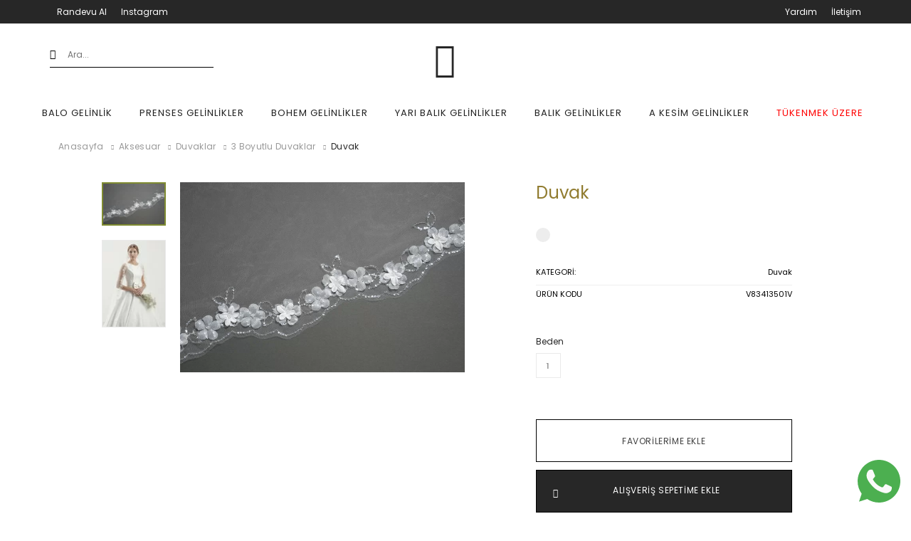

--- FILE ---
content_type: text/html; charset=UTF-8
request_url: https://www.vipgelinlik.com/mk-moda-atelier-beyaz-duvak-v83413501v
body_size: 12070
content:
<!doctype html lang="tr">
<!--[if lt IE 7]>      <html class="no-js lt-ie9 lt-ie8 lt-ie7" lang=""> <![endif]-->
<!--[if IE 7]>         <html class="no-js lt-ie9 lt-ie8" lang=""> <![endif]-->
<!--[if IE 8]>         <html class="no-js lt-ie9" lang=""> <![endif]-->
<!--[if gt IE 8]><!--> <html class="no-js" lang="tr"> <!--<![endif]-->
<head>
 	<link rel="dns-prefetch" href="https://www.google-analytics.com">
 	<link rel="dns-prefetch" href="https://cdn.jsdelivr.net">
 	<link rel="dns-prefetch" href="https://www.googletagmanager.com">
 	<link rel="dns-prefetch" href="https://cdnjs.cloudflare.com">
 	<link rel="dns-prefetch" href="https://code.jquery.com">
 	<link rel="dns-prefetch" href="https://wchat.freshchat.com">
 	<link rel="dns-prefetch" href="https://fonts.googleapis.com">
 	<link rel="dns-prefetch" href="https://i.icomoon.io">
 	<link rel="dns-prefetch" href="">
 	<link rel="dns-prefetch" href="https://fonts.gstatic.com">
	
  	<title>Duvak | Vipgelinlik</title>
<meta name="description" content="Duvak"/>
<meta name="keywords" content="Duvak"/>
<link rel="canonical" href="https://www.vipgelinlik.com/mk-moda-atelier-beyaz-duvak-v83413501v"/>
<meta property="og:title" content="Duvak"/>
<meta property="og:type" content="product"/>
<meta property="og:url" content="https://www.vipgelinlik.com/mk-moda-atelier-beyaz-duvak-v83413501v"/>
<meta property="og:canonical" content="https://www.vipgelinlik.com/mk-moda-atelier-beyaz-duvak-v83413501v"/>
<meta property="og:image" content="https://www.vipgelinlik.com/media/product/V8/V83413501V/z/V83413501detay.jpg"/>
<meta property="og:description" content="Duvak"/>
<meta property="product:brand" content=""/>
<meta property="product:price:amount" content="5008.6318"/>
<meta property="product:price:currency" content="TRY"/>
<meta property="product:sale_price:amount" content="3478.2165"/>
<meta property="product:sale_price:currency" content="TRY"/>
<meta name="twitter:card" content="product">
<meta name="twitter:site" content="@decomeco">
<meta name="twitter:creator" content="">
<meta name="twitter:title" content="Duvak">
<meta name="twitter:description" content="Duvak">
<meta name="twitter:image:src" content="https://www.vipgelinlik.com/media/product/V8/V83413501V/z/V83413501detay.jpg">
<meta name="twitter:label1" content="Fiyat">
<meta name="twitter:data2" content="SITENAME">
<meta name="twitter:label2" content="Nerede">
<meta name="twitter:domain" content="">
<meta name="twitter:app:name:iphone" content="">
<meta name="twitter:app:name:ipad" content="">
<meta name="twitter:app:name:googleplay" content="">
<meta name="twitter:app:url:iphone" content="">
<meta name="witter:app:url:ipad" content="">
<meta name="twitter:app:url:googleplay" content="">
<meta name="witter:app:id:iphone" content="">
<meta name="twitter:app:id:ipad" content="">
<meta name="twitter:app:id:googleplay" content="">
<meta name="twitter:data1" content="3478.2165">

<meta name="google-site-verification" content="5OwT83ot39nPuH5FHOCNUX4A_9c2uRfSFWepmVgaDfk"/>


<?php/* print BUILDV;*/?>
<?php/* print CDN; */?>

<meta charset="utf-8">
<meta http-equiv="X-UA-Compatible" content="IE=edge,chrome=1">
<meta name="viewport" content="width=device-width, initial-scale=1,user-scalable=no">
<link rel="apple-touch-icon" sizes="57x57" href="/apple-icon-57x57.png">
<link rel="apple-touch-icon" sizes="60x60" href="/apple-icon-60x60.png">
<link rel="apple-touch-icon" sizes="72x72" href="/apple-icon-72x72.png">
<link rel="apple-touch-icon" sizes="76x76" href="/apple-icon-76x76.png">
<link rel="apple-touch-icon" sizes="114x114" href="/apple-icon-114x114.png">
<link rel="apple-touch-icon" sizes="120x120" href="/apple-icon-120x120.png">
<link rel="apple-touch-icon" sizes="144x144" href="/apple-icon-144x144.png">
<link rel="apple-touch-icon" sizes="152x152" href="/apple-icon-152x152.png">
<link rel="apple-touch-icon" sizes="180x180" href="/apple-icon-180x180.png">
<link rel="icon" type="image/png" sizes="192x192"  href="/android-icon-192x192.png">
<link rel="icon" type="image/png" sizes="32x32" href="/favicon-32x32.png">
<link rel="icon" type="image/png" sizes="96x96" href="/favicon-96x96.png">
<link rel="icon" type="image/png" sizes="16x16" href="/favicon-16x16.png">
<link rel="manifest" href="/manifest.json">
<meta name="msapplication-TileColor" content="#ffffff">
<meta name="msapplication-TileImage" content="/ms-icon-144x144.png">
<meta name="theme-color" content="#ffffff">
<link href="https://fonts.googleapis.com/css?family=EB+Garamond|Great+Vibes&display=swap&subset=latin-ext" rel="stylesheet">
 
 
	
	<!-- Global site tag (gtag.js) - Google Ads: 653153850 -->
	<script async src="https://www.googletagmanager.com/gtag/js?id=AW-653153850"></script>
	<script>
	  window.dataLayer = window.dataLayer || [];
	  function gtag(){dataLayer.push(arguments);}
	  gtag('js', new Date());

	  gtag('config', 'AW-653153850');
	</script>

			
  	  <script>
  	    gtag('event', 'page_view', {
  	      'send_to': 'AW-653153850',
  	      'value': 'product',
  	      'items': [{
  	        'id': 'V83413501V',
  	        'google_business_vertical': 'retail'
  	      }]
  	    });
  	  </script>
 
			  
<link rel="stylesheet" href="https://www.vipgelinlik.com/static/build/040425melih14/css/main.css">
<link rel="stylesheet" href="https://www.vipgelinlik.com/static/build/040425melih14/css/additional.css">
<!--script src="https://www.vipgelinlik.com/static/build/040425melih14/js/vendor/modernizr-custom.js"></script-->

<!-- Global site tag (gtag.js) - Google Analytics -->
<script async src="https://www.googletagmanager.com/gtag/js?id=UA-141743536-1"></script>
<script>
  window.dataLayer = window.dataLayer || [];
  function gtag(){dataLayer.push(arguments);}
  gtag('js', new Date());

  gtag('config', 'UA-141743536-1');
</script>
<!-- ./Global site tag (gtag.js) - Google Analytics -->
  
  
<!-- Snap Pixel Code -->
<script type='text/javascript'>
(function(e,t,n){if(e.snaptr)return;var a=e.snaptr=function()
{a.handleRequest?a.handleRequest.apply(a,arguments):a.queue.push(arguments)};
a.queue=[];var s='script';r=t.createElement(s);r.async=!0;
r.src=n;var u=t.getElementsByTagName(s)[0];
u.parentNode.insertBefore(r,u);})(window,document,
'https://sc-static.net/scevent.min.js');

snaptr('init', 'ac6ce51d-1764-4545-8cfa-7b4ea7f4d26c', {
'user_email': '__INSERT_USER_EMAIL__'
});

snaptr('track', 'PAGE_VIEW');

</script>
<!-- End Snap Pixel Code --></head>
<body class="">
<!--[if lt IE 8]>
    <p class="browserupgrade">Eski bir tarayıcı kullanıyorsunuz. Sayfamızı görüntüleyebilmek için lütfen <a href="http://browsehappy.com/">tarayıcınızı güncelleyiniz.</a></p>
<![endif]-->

<div class="wrapper">
  

   <style type="text/css">
  .siteHeader .catBar .catNav > ul > li .sub .bannersCt > li {width:33.33333333%;}
 .homeSlider .item a img {
    position: static;
}

.homeSlider .item a {
    padding-top: 0;
}
.prodList li a figure {
  padding-top: 135%;
}

.siteHeader .catBar .userNav>li a {color:#313131;}
.siteHeader .catBar .userNav>li a.login.activeuserinfo:after {
    content: "\e906";
    font-family: 'decomeco'!important;
    speak: none;
    font-style: normal;
    font-weight: normal;
    font-variant: normal;
    text-transform: none;
    line-height: 1;
    -webkit-font-smoothing: antialiased;
    -moz-osx-font-smoothing: grayscale;
    font-size: 7px;
    color: #111;
    position: relative;
    top: 4px;
    margin-right: -4px;
    margin-left: 5px;
        float: right;
    margin-top: 7px;
}



.ddUser {
    position: absolute;
    background: #fff;
    z-index: 1;
    top: 45px;
    left: 0;
    right: 0;
    box-shadow: 0 0 4px #333;
    padding: 12px 0;
    display: none;
    width: 130px;
}



.siteHeader .catBar .userNav>li .ddUser a {
    font-size: 11px;
    display: block;
    margin-left: 0;
    padding: 4px 16px;
    border: none;
    border-radius: 0;
    text-align: left;
}

.siteHeader .catBar .userNav > li:first-child {
    position:relative;
    
}

.ddUser:before {content: "";width: 10px;height: 10px;display: block;position: absolute;background: #fff;top: -1px;left: 50%;transform: translate(-50%,-50%) rotate(45deg);border: 1px solid #222;border-width: 1px 0 0 1px;}
.ddUser:after {
    content: "";
    position: absolute;
    top: -18px;
    left: 0;
    right: 0;
    background: transparent;
    display: block;
    height: 20px;
}
.text-red{
    color: red;
}
@media (max-width: 767px){  
.mainTopMenu {

    position: static;
}
}
.deco-facebook:before, .social > li > a:before {
    content: "\ea90";
    display: none;
}


</style>
<a href="https://api.whatsapp.com/send?phone=+905306513791&amp;text=Merhaba" class="whatsappSupport" target="_blank">
    <img src="/static/img/whatsapp.svg">
</a>
<header class="siteHeader">
    <div class="topBar">
      <div class="container">
        <!-- <a href="/favorite" class="wishlist">Beğendiklerim</a> 
        <ul class="links">
          <li><a href="/stockist">Mağaza</a></li>
          <li><a href="#">Müşteri Hizmetleri</a></li>
          <li class="currenciesCt">
            <a href="/me/currency?currency=EUR" class="">&euro;</a>
            <a href="/me/currency?currency=TRY" class="active">&#8378;</a>
            <a href="/me/currency?currency=USD" class="">&dollar;</a>
          </li>
          <li class="lang">
            <a href="/me/language?language=TR" class="active"><span>TR</span></a>
            <a href="/me/language?language=EN" class=""><span>EN</span></a>
          </li>
        </ul>-->
        <ul class="catList social">
              <!-- <li><a itemprop="sameAs" href="https://www.facebook.com/Vipgelinlik-429338851129443?rel=nofollow" class="fb" target="_blank">Facebook</a></li> -->
              <li><a href="/#formRandevu">Randevu Al</a></li>
              <li><a itemprop="sameAs" href="https://www.instagram.com/vipgelinlik?rel=nofollow" class="ins" target="_blank">Instagram</a></li>  
        </ul>
         <ul class="topBarRight">
                <!-- <li><a href="">| Rezervasyon Oluştur</a></li> -->
                <li><a href="">Yardım</a></li>
                <li><a href="/musteri-hizmetleri">İletişim</a></li>   
          </ul>

      </div>
    </div> <!-- .topBar -->
    <div class="catBar">
      <div class="container">
          <div class="searchBox" itemscope itemtype="http://schema.org/WebSite"> 
            <meta itemprop="url" content="https://www.vipgelinlik.com/"/>
            <form action="/search" autocomplete="off" itemprop="potentialAction" itemscope itemtype="http://schema.org/SearchAction">
            <meta itemprop="target" content="https://www.vipgelinlik.com/search?q={q}"/>
            <input type="text" class="search" name="q" placeholder="Ara..." itemprop="query-input">
              <button type="submit"><span class="seoTxt">Ara</span><i class="deco-search"></i></button>
              <button type="submit" class="searchBtn">Ara</button>
            </form>
          </div>

        <a href="/" class="logo"><img src="/static/upload/vipgelinlik-logo-test.jpg"></a>
        
        <!--

        <ul class="userNav">
                    <li>
            <a href="/me/login" class="login">
              <strong>Giriş Yap <em>veya Üye Ol</em></strong>
            </a>
          </li>
                  
        -->
		  
		            
  <!--         <li>
            <a href="/sepet" class="basket">
              <!-- <strong>Sepet</strong> -->
     <!--          <span id="sepetcountgloal">0</span>
            </a>
          </li>
          <li>
            <a href="/reserveinstore" class="basket deneme">
              <!-- <strong>Deneme<br>Kabini</strong> -->
			  
  <!--   <span id="denemecountgloal">0</span>
			  
            </a>
          </li>
           <li class="catMenu">
            <a href="/reserveinstore" class="catMenu deneme">
            </a>
          </li> -->
        </ul>
     
        
      </div>
      <div class="">
        <nav class="catNav">
          <ul>
		                <li>
                        <a href="/gelinlik-balo">
                            <span class="title">BALO GELİNLİK</span>
                        </a>
                    </li>
                    <li>
                        <a href="/gelinlik-prenses">
                            <span class="title">PRENSES GELİNLİKLER</span>
                        </a>
                    </li>
                    <li>
                        <a href="/gelinlik-helen-bohem">
                            <span class="title">BOHEM GELİNLİKLER</span>
                        </a>
                    </li>
                    <li >
                        <a href="/gelinlik-yari-balik">
                            <span class="title">YARI BALIK GELİNLİKLER</span>
                        </a>
                    </li>
                    <li >
                        <a href="/gelinlik-balik">
                            <span class="title">BALIK GELİNLİKLER</span>
                        </a>
                    </li>
                    <li >
                        <a href="/gelinlik-a-kesim">
                            <span class="title">A KESİM GELİNLİKLER</span>
                        </a>
                    </li>
                    <li >
                        <a href="/gelinlik-a-kesim">
                            <span class="title text-red">TÜKENMEK ÜZERE</span>
                        </a>
                    </li>
			  <!--   <li class="parent">
			      <a href="/gelinlik">GELİNLİK</a>
			      <div class="sub">
			          <ul class="bannersCt">
			              <li class="col-xs-3">
			                  <a href="/gelinlik-balo">
			                      <span class="title">BALO GELİNLİK</span>
			                  </a>
			              </li>
			              <li class="col-xs-3">
			                  <a href="/gelinlik-prenses">
			                      <span class="title">PRENSES GELİNLİKLER</span>
			                  </a>
			              </li>
			              <li class="col-xs-3">
			                  <a href="/gelinlik-helen-bohem">
			                      <span class="title">BOHEM GELİNLİKLER</span>
			                  </a>
			              </li>
			              <li class="col-xs-3">
			                  <a href="/gelinlik-yari-balik">
			                      <span class="title">YARI BALIK GELİNLİKLER</span>
			                  </a>
			              </li>
			              <li class="col-xs-3">
			                  <a href="/gelinlik-balik">
			                      <span class="title">BALIK GELİNLİKLER</span>
			                  </a>
			              </li>
			              <li class="col-xs-3">
			                  <a href="/gelinlik-a-kesim">
			                      <span class="title">A KESİM GELİNLİKLER</span>
			                  </a>
			              </li>
			          </ul>
			      </div>
			  </li>
			 
		  <li><a href="/nisan-kiyafetleri">NİŞAN KIYAFETLERİ</a></li>
			  
			  <li><a href="/bindalli">BİNDALLI</a></li>
	
			  <li class="parent">
			      <a href="/aksesuar">AKSESUARLAR</a>
			      <div class="sub">
			          <ul class="bannersCt">
						  
			              <li class="col-xs-3">
			                  <a href="/kemerler">
			                      <span class="title">KEMERLER</span>
			                  </a>
			              </li>
						
			              <li class="col-xs-3 parent">
			                  <a href="/duvaklar">
			                      <span class="title">DUVAKLAR</span>
			                  </a>
			              </li>
			              <li class="col-xs-3">
			                  <a href="/etek-formu">
			                      <span class="title">ETEKLER</span>
			                  </a>
			              </li>
			              <li class="col-xs-3">
			                  <a href="/gelin-taci">
			                      <span class="title">GELİN TAÇLARI</span>
			                  </a>
			              </li>
			          </ul>
			      </div>
			  </li> -->
            <!-- <li><a href="/musteri-hizmetleri">İLETİŞİM</a></li>
            <li><a href="/blog" style="font-weight: 500;">VIPBLOG</a></li>
            <li class="overlay"></li> -->
          </ul>
        </nav>
      </div>
    </div> <!-- .catBar -->
  </header>
<!--  <div class="mainTopMenu">
     <a href="/" class="icon-viplogo"></a>   
</div> -->

<header class="mobile-menu">

 <!--------   MAIN MENU TOP  --------->

    <div id="newHeaderM">
        <ul>
        	<li><a href="/"><span class="vipicon-home1"></span>Keşfet</a></li>
        	<!-- <li><a href="/me/profile"><span class="vipicon-user1"></span>Profil</a></li> -->
        	<!-- <li class="kabin"><a href="/reserveinstore"><span class="vipicon-page-break"></span></a></li> -->
        	<li><a href="javascript:;"id="#searchToggle" class="searchToggle"><span class="vipicon-magnifier " ></span>Ara</a></li>
        	<li><a href="javascript:;" id="menuToggle"><span class="vipicon-menu"></span>Kategori</a></li>
        </ul>    
            
    </div> 

   <div id="mobileHeader">
        <div id="mLeft">
          <a href="javascript:window.history.back();" id="menuBack"></a>
            <a href="javascript:;" id="menuToggle" class="toggle-menu"></a>
            <a href="javascript:;" id="searchToggle" class="hidden"></a>
        </div>
        <a href="/" id="mobileLogo">
            <img src="/static/upload/vipgelinlik-logo-test.jpg">
        </a>
        <div id="mRight">
            <a href="/favorite" class="hidden"id="wishListBtn"></a>
           <!--  <a href="/reserveinstore" class="dBasketIco">
              
        
              <span>0</span>
        
            </a>
            <a href="/sepet" id="basketIco"><span>0</span></a> -->
        </div>
    </div>
    <section class="search-site">
        <form action="/search" method="get" class="search-form">
            <div class="search-input-env">
                <input type="text" class="form-control search-input" name="q" placeholder="Ara..." value=""style="height:55px">
                <button type="submit" class="btn btn-link mobile-search-button">
                    <svg version="1.1" xmlns="http://www.w3.org/2000/svg" xmlns:xlink="http://www.w3.org/1999/xlink" x="0px" y="0px" width="24px" height="24px" viewBox="0 0 512 512" enable-background="new 0 0 512 512" xml:space="preserve">
                        <path id="search-svg" d="M460.355,421.59L353.844,315.078c20.041-27.553,31.885-61.437,31.885-98.037

    C385.729,124.934,310.793,50,218.686,50C126.58,50,51.645,124.934,51.645,217.041c0,92.106,74.936,167.041,167.041,167.041

    c34.912,0,67.352-10.773,94.184-29.158L419.945,462L460.355,421.59z M100.631,217.041c0-65.096,52.959-118.056,118.055-118.056

    c65.098,0,118.057,52.959,118.057,118.056c0,65.096-52.959,118.056-118.057,118.056C153.59,335.097,100.631,282.137,100.631,217.041

    z"></path>

                    </svg>
                </button>
            </div>
        </form>
    </section>
   
            
   <div class="topMenu-m">
     <div class="menu-t"><span>MENU</span><span class="vipicon-cross closeBtn"></span></div>
      <div class="menu-b hidden">
                    <a href="/me/login" class="login">GİRİŞ YAP / KAYDOL</a>
           
      </div>
         
	<ul id="menu-main-menu" class="mobile-menu">
	    <li class="currentMenu">
	        <a href="/">ANASAYFA</a>
        </li>
	  	  	
        <li><a href="/gelinlik-balo">BALO GELİNLİKLER</a></li>
        <li><a href="/gelinlik-prenses">PRENSES GELİNLİKLER</a></li>
        <li><a href="/gelinlik-helen-bohem">BOHEM GELİNLİKLER</a></li>
        <li><a href="/gelinlik-yari-balik">YARI BALIK GELİNLİKLER</a></li>
        <li><a href="/gelinlik-balik">BALIK GELİNLİKLER</a></li>
        <li><a href="/gelinlik-a-kesim">A KESİM GELİNLİKLER</a></li>
        <li ><a href="/gelinlik-a-kesim text-red">TÜKENMEK ÜZERE</a></li>
	       <!--  <li class="hasChild">
	            <a href="/gelinlik">Gelinlik</a>
	            <ul style="display: none;">
	                <li><a href="/gelinlik-balo">BALO GELİNLİKLER</a></li>
	                <li><a href="/gelinlik-prenses">PRENSES GELİNLİKLER</a></li>
	                <li><a href="/gelinlik-helen-bohem">BOHEM GELİNLİKLER</a></li>
					        <li><a href="/gelinlik-yari-balik">YARI BALIK GELİNLİKLER</a></li>
        					<li><a href="/gelinlik-balik">BALIK GELİNLİKLER</a></li>
        					<li><a href="/gelinlik-a-kesim">A KESİM GELİNLİKLER</a></li>
	            </ul> 
	        </li>
			
		    <li>
		        <a href="/nisan-kiyafetleri">
		            NİŞAN KIYAFETLERİ 
		      </a>
		    </li>

		    <li>
		        <a href="/bindalli">
		           BİNDALLI
		      </a>
		    </li>

			  <li class="hasChild">
			    <a href="/aksesuar">Aksesuarlar</a>
			    <ul style="display: none;">
      					<!--
      					<li><a href="/kemerler">KEMERLER</a></li>
      			        -->
      			<!--	<li class="hasChild">
      			     <a href="/duvaklar">Duvaklar</a>
      			       <ul style="display: none;">
        			         <li><a href="/3-boyutlu-duvaklar">3 Boyutlu Duvaklar</a></li>
        			         <li><a href="/dantel-duvaklar">Dantel Duvaklar</a></li>
        			         <li><a href="/sade-duvaklar">Sade Duvaklar</a></li>
        							 <li><a href="/islemeli-duvaklar">İşlemeli Duvaklar</a></li>
      			       </ul>
      			  </li>
      			  <li class="hasChild">
      			     <a href="/etek-formu">Etek Formları</a>
      			       <ul style="display: none;">
      			           <li><a href="/balon-etek">Balon Etek</a></li>
      			           <li><a href="/bohem-jupon">Bohem Jupon</a></li>
      			           <li><a href="/evaze-jupon">Evaze Jupon</a></li>
      							   <li><a href="/kabarik-jupon">Kabarık Jupon</a></li>
      							   <li><a href="/kuyruklu-jupon">Kuyruklu Jupon</a></li>
      			       </ul>
      			    </li>
      					<li><a href="/gelin-taci">TAÇLAR</a></li>
		  		  </ul>
		  	</li> -->

	    	<li><a href="/musteri-hizmetleri">İLETİŞİM</a></li>
			  <li><a href="/blog" style="font-weight: 500;">VIPBLOG</a></li>
  			<li class="hasChild hidden">
  			    <a href="#">Kurumsal</a>
  			    <ul style="display: none;">
  				    <li><a href="/alisveris-proseduru" title="Alışveriş Prosedürü">Alışveriş Prosedürü</a> </li>
  				    <li><a href="/siparis-takibi" title="Sipariş Takibi">Sipariş Takibi</a></li>
  				    <li><a href="/odeme-takibi" title="Ödeme">Ödeme</a></li>
  				    <li><a href="/teslimat" title="Teslimat Takibi">Teslimat Takibi</a></li>
  				    <li><a href="/iade-bilgileri" title="İade Politikası">İade Politikası</a></li>
  				    <li><a href="/guvenlik" title="Güvenlik">Güvenlik</a></li>
  				    <li><a href="/urun-garantisi" class="pageleftitem" title="Ürün Garantisi">Ürün Garantisi</a></li>
  				    <li><a href="/mesafeli-satis-sozlesmesi" class="pageleftitem">Mesafeli Satış Sözleşmesi</a></li>
  				    <li><a href="/on-bilgilendirme-formu" class="pageleftitem">Ön Bilgilendirme Formu</a></li>
  		  		</ul>
  			</li>

                  <li><a href="/me/login" class="login hidden">GİRİŞ YAP / KAYDOL</a></li>
        		
	</ul>
 </div>  
    <div class="menuOverlay"></div>
  </header>
  
  <main class="siteMain">
    
<style type="text/css">
  .prodSlider .item img {
    display: none;
}
.prodSlider.owl-loaded .owl-item .item img {
  display: block;
}

  @media (min-width: 768px){
  .prodDetailCt .imgCt .owl-dots {
    float: right;
    width: 20%;
    margin: 0!important;
    text-align: right;
}
.prodDetailCt .item{
  max-width: 400px;
}

.prodDetailCt .imgCt .owl-carousel .owl-stage-outer {
    float: right;
    width: 72%;
}



.prodDetailCt .imgCt .owl-dots .owl-dot img {
    width: 100%;
}

.prodDetailCt .imgCt .owl-dots .owl-dot {
    margin-top: 0;
    margin-bottom: 20px;
    margin-left: 0;
    margin-right: 20px;
}
.prodDetailCt .detailCt .actionsCt .btn:hover {
    background: #c4af60;
    color: #fff;
    border: none;
}


.homeBox.cat .prodList {
    margin-top: 0;
}
.homeBox.cat .homeBtn  {
 padding: 15px 55px;
 margin-top: 5%;
}
.homeBox {
    margin-top: 10%;
}
}
#newHeaderM{
  display: none;
}
.instagram.widget{
  display: none;
}
@media (max-width: 767px){
.homeBox {
    margin-top: 45px;
}
}

</style>

<main class="siteMain">
   <div class="headerTop detay">
        <a href="javascript:window.history.back();" class="vipicon-arrow-left"id="menuBack"></a>
        <span>Duvak</span>
        <a href="javascript:;"class="vipicon-exit-up"></a>
        <a href="javascript:;"class="vipicon-cart"></a>
    </div>
 <div class="container">
 <nav class="breadCrumb ">
  <ol itemscope itemtype="http://schema.org/BreadcrumbList">
      <li itemprop="itemListElement" itemscope itemtype="http://schema.org/ListItem">
    <a itemscope itemtype="http://schema.org/Thing" itemprop="item" href="/">
      <span itemprop="name">
        Anasayfa        </span>
    </a>
    <meta itemprop="position" content="1"/>
  </li>
      <li itemprop="itemListElement" itemscope itemtype="http://schema.org/ListItem">
    <a itemscope itemtype="http://schema.org/Thing" itemprop="item" href="/aksesuar">
      <span itemprop="name">
        Aksesuar        </span>
    </a>
    <meta itemprop="position" content="2"/>
  </li>
      <li itemprop="itemListElement" itemscope itemtype="http://schema.org/ListItem">
    <a itemscope itemtype="http://schema.org/Thing" itemprop="item" href="/duvaklar">
      <span itemprop="name">
        Duvaklar        </span>
    </a>
    <meta itemprop="position" content="3"/>
  </li>
      <li itemprop="itemListElement" itemscope itemtype="http://schema.org/ListItem">
    <a itemscope itemtype="http://schema.org/Thing" itemprop="item" href="/3-boyutlu-duvaklar">
      <span itemprop="name">
        3 Boyutlu Duvaklar        </span>
    </a>
    <meta itemprop="position" content="4"/>
  </li>
        <li itemprop="itemListElement" itemscope itemtype="http://schema.org/ListItem">
    <a itemscope itemtype="http://schema.org/Thing" itemprop="item" href="#">
      <span itemprop="name">
        Duvak        </span>
    </a>
    <meta itemprop="position" content="5"/>
  </li>
  </ol>
</nav>
</div>
<div class="container detailPage" itemscope itemtype="http://schema.org/Product">
 

  
  <section class="prodDetailCt">
    <div class="row">
      <div class="imgCt col-sm-7">
        <ul class="owl-carousel owl-theme">
			
		  	
	        <li class="item" data-thumb="https://www.vipgelinlik.com/media/product/V8/V83413501V/90/V83413501detay.jpg" data-zoom="https://www.vipgelinlik.com/media/product/V8/V83413501V/1440/V83413501detay.jpg">
				<a href="https://www.vipgelinlik.com/media/product/V8/V83413501V/1440/V83413501detay.jpg" data-fancybox="images">
					<img src="https://www.vipgelinlik.com/media/product/V8/V83413501V/720/V83413501detay.jpg" itemprop="image" alt="Duvak">
				</a>
			</li>			  
		  	
	        <li class="item" data-thumb="https://www.vipgelinlik.com/media/product/V8/V83413501V/90/V83413501yan.jpg" data-zoom="https://www.vipgelinlik.com/media/product/V8/V83413501V/1440/V83413501yan.jpg">
				<a href="https://www.vipgelinlik.com/media/product/V8/V83413501V/1440/V83413501yan.jpg" data-fancybox="images">
					<img src="https://www.vipgelinlik.com/media/product/V8/V83413501V/720/V83413501yan.jpg" itemprop="image" alt="Duvak">
				</a>
			</li>			  
		  	
        </ul>
      </div> <!-- .imgCt -->

      <div class="detailCt col-sm-4">
        <header class="prodHead">
          
          <h1 class="title">Duvak</h1>
          <p class="title sub">MK MODA ATELİER</p> 
          <span class="brandTxt"><a href="#" class="brand" itemprop="brand"></a></span>
        </header> 

       <div class="detailRow share">
         <span class="vipicon-heart"></span>
          <ul class="social list-inline">
            <li><a href="#" class="fb"></a></li>
            <li><a href="#" class="tw"></a></li>
            <li><a href="whatsapp://send?text=" data-action="share/whatsapp/share" class="wa"></a></li>  
            <li><a href="#" class="pin"></a></li>  
          </ul>
        </div> <!-- .share -->



        <div class="detailRow">

          <p class="proAttr productAvailability instock hidden">
            <label>DURUM:</label> 

			
	            	              STOKTA VAR	            
						
          </p>
          <p class="proAttr productVendor"><label>KATEGORİ:</label> Duvak</p>
          <hr class="m0">
          <p class="proAttr productVendor"><label>ÜRÜN KODU</label> V83413501V</p>
        </div>
        
        <ul class="stars list-inline">
          <li class="fill"></li>
          <li class="fill"></li>
          <li class="fill"></li>
          <li class="fill"></li>
          <li></li>
        </ul>
	
	<!--
					
	        <div class="priceBox" itemprop="offers" itemscope itemtype="http://schema.org/Offer">
			  <meta itemprop="priceCurrency" content="TRY"/>
	          <div class="priceRow">
	            <del class="price old">5.008,63 TL</del><span class="badge red">%45 İNDİRİM</span>  
	          </div>
			  <div class="priceRow">
	            <p class="price new" itemprop="price" content="3478.22">
					3.478,22 TL				</p>
				<span class="badge green">STOKTA VAR</span> 
	          </div>

			  
			  <link itemprop="availability" href="http://schema.org/InStock"/>
			  
	        </div> 

			-->
		
        <div class="detailRow hidden">
			
				            <strong>Teslimat süresi:</strong> 10-20 gün						
        </div>

        
		

        <div class="detailRow variation color  hidden">
	
           <strong>Renk</strong> 
 
           <ul class="colorList list-inline">
			     
				 				 
	   				 <li><a href="/mk-moda-atelier-beyaz-duvak-v83413501v" style="background-position: center; background-image:url(https://www.vipgelinlik.com/media/product/V8/V83413501V/565/V83413501detay.jpg);" data-variation="6246" class=" selected"></a></li>
				 	
			
           </ul>
        </div> <!-- .variation.color -->

        <div class="detailRow variation size">
          <strong class="varLbl">Beden</strong> 
          <ul class="sizeList list-inline">
			  
						  
              <li>
                <a href="javascript:;" data-variation="V83413501V1" data-stock="1" data-sku="V83413501V1" data-id="2266" class="">
                 1               </a>
              </li>
			  
				
          </ul>
        </div>
        <!-- .variation.size -->
        
        <div class="actionsCt">
          <div class="btn btnQty sbFix hidden">
            <span class="selectedTxt">SELECT</span>
            <select id="addtocartqty">
              <option value="">SELECT</option>
              <option value="1" selected>ADET : 1</option>
              <option value="2">ADET : 2</option>
              <option value="3">ADET : 3</option>
            </select>
          </div>
		
		<button class="btn btnWishlist" data-sku="V83413501V1" style="width:100%;">FAVORİLERİME EKLE</button>
          <div id="error_product" class="hiddenelement"></div>
          <style type="text/css">
            #error_product {border:2px solid red; color: red; padding: 20px;overflow:hidden;}
            #error_product.success {border-color:green;color:green;}
            .hiddenelement {display: none;}
          </style>

				
				
		        <button class="btn btnAddToBasket" data-sku="">ALIŞVERİŞ SEPETİME EKLE</button>
				
		
          
          <span>AÇIKLAMA</span>
          <div class="detailRow prodDesc">
          <p>Duvak</p>
          <span class="hidden" itemprop="mpn">V83413501V1</span>
        </div>
          <span>ÜRÜN ÖZELLİKLERİ</span>
          <div class="detailRow prodproperty">
          <p> </p>
         
        </div>
        </div>
 
      </div> <!-- .detailCt -->
    </div> <!-- .row -->
     <div class="modelBtn hidden">
       <a href="#" class="modelBtnL">Önceki Model</a>
       <a href="#" class="modelBtnR">Sonraki Model</a>
     </div>
     <div class="homeBox cat filter-img">

    <div class="listTitle">
      <h2>Diğer Modeller</h2>
      <a href="#">Tümünü Göster <span> | 12 ürün</span> </a>
    </div>
  <ul class="prodList urunList">  
    <li class="col-xs-6 col-md-3">
      
        <a href="https://www.vipgelinlik.com/delicate-kirik-beyaz-amabella-helen-bohem-kayik-romantik-gelinlik-1501017">
          <figure>
              <img src="/static/_bulkImg/resim6.jpg" alt="Amabella Helen-Bohem Kayık Romantik Gelinlik">
              <span class="quickView" data-url="/quicklook/1501017/s/1501017">Hızlı Görünüm</span>
            
        </figure>
              <span class="prodName">Defne <br>A Kesim Gelinlik</span>
        </a>
    </li>
    <li class="col-xs-6 col-md-3">
        
        <a href="https://www.vipgelinlik.com/delicate-kirik-beyaz-amabella-helen-bohem-kayik-romantik-gelinlik-1501017">
          <figure>
              <img src="/static/_bulkImg/resim9.jpg" alt="Amabella Helen-Bohem Kayık Romantik Gelinlik">
              <span class="quickView" data-url="/quicklook/1501017/s/1501017">Hızlı Görünüm</span>
             
        </figure>
          
              <span class="prodName">Defne <br>A Kesim Gelinlik</span>
        </a>
    </li>
    <li class="col-xs-6 col-md-3">
        
        <a href="https://www.vipgelinlik.com/emine-yildirim-kirik-beyaz-sarita-helen-bohem-gelinlik-352055">
          <figure>
              <img src="/static/_bulkImg/resim7.jpg" alt="Sarita Helen-Bohem Gelinlik">
              <span class="quickView" data-url="/quicklook/352055/s/352055">Hızlı Görünüm</span>
              
        </figure>
                <span class="prodName">Defne <br>A Kesim Gelinlik</span>

        </a>
    </li>
    <li class="col-xs-6 col-md-3 mr0">
        
        <a href="https://www.vipgelinlik.com/delicate-capucino-afrodille-helen-bohem-gelinlik-1501097">
            <figure>
              <img src="/static/_bulkImg/resim6.jpg" alt="Afrodille Helen-Bohem Gelinlik">
              <span class="quickView" data-url="/quicklook/1501097/s/1501097">Hızlı Görünüm</span>
             
        </figure>
                <span class="prodName">Defne <br>A Kesim Gelinlik</span>
           
           </a>
      </li>

  </ul>

  <a href="https://www.vipgelinlik.com/gelinlik" class="homeBtn">DAHA FAZLA GÖSTER</a>
  <div class="topBtn">
    <hr>
    <button><span class="vipicon-chevron-up"></span></button>
  </div>
</div>
    <div class="tabsCt">
      <div class="tab active">
        <strong class="tabTitle">ÜRÜN ÖZELLİKLERİ</strong>
        <div class="tabDetail">
          <p itemprop="description">
            Duvak          </p>
		</div>  
      </div> <!-- .tab -->
      <div class="tab hidden">
        <strong class="tabTitle">TESLİMAT VE İADE</strong>
        <div class="tabDetail deliveryTab">
          
    

          <strong>SHIPPING TIME</strong>

          <p>For Shipping expect delivery within 1-15 business days, provided that orders are placed by 11:00 A.M. Monday - Friday, for in-stock items only.</p>

          <p>Any delivery date or time specified by  is a best estimate only and will not be liable for any loss or damage suffered by you through any reasonable or unavoidable delay in delivery.</p>

          <strong>INTERNATIONAL SHIPPING POLICIES</strong>

          <p>For our international customers, all prices on www.raisavanessa.com are displayed in TRY, and will be charged in TRY. Please check with Your local customs office for further information.</p>

          <strong>OWNERSHIP AND RISK</strong>

          <p>Ownership of and risk of damage of goods will pass to you upon delivery to you at your specified delivery address.</p>
        </div>  
      </div> <!-- .tab -->
      <div class="tab hidden">
        <strong class="tabTitle">TAKSİT SEÇENEKLERİ</strong>
        <div class="tabDetail">
          <div class="installmentCt row">
			  
			 	 
          </div>
        </div>  
      </div> <!-- .tab -->

    </div> <!-- .tabsCt -->
	
	
	
  </section>
</div> <!-- .container -->
</main>

<script type="text/javascript">

	window.addEventListener('load', function() {

		jQuery(document).ready(function() {
      $(".variation .sizeList li a").click(function(){
          var t=$(this).attr("data-variation");
          $(".reserve-it-action-button").attr("data-sku",t);
        });
			Veesk.Findinstore.reservation.trigger();
		});

	}, false);



</script>  </main>

  <footer class="siteFooter" itemscope itemtype="http://schema.org/Organization" style="margin-top: 0;">
    <div class="container p0">
    <div class="instagram widget">
      <h2 class="title">@VIPGELINLIK</h2>
      <p class="txt">Explore our newest Instagram photos</p>
      <ul>

        <li class="col-md-2 col-xs-6"><a target="_blank" href="https://www.instagram.com/vipgelinlik/"><img src="/static/upload/instaLast1.jpg"></a></li>
        <li class="col-md-2 col-xs-6"><a target="_blank" href="https://www.instagram.com/vipgelinlik/"><img src="/static/upload/instaLast2.jpg"></a></li>
        <li class="col-md-2 col-xs-6"><a target="_blank" href="https://www.instagram.com/vipgelinlik/"><img src="/static/upload/instaLast3.jpg"></a></li>
        <li class="col-md-2 col-xs-6"><a target="_blank" href="https://www.instagram.com/vipgelinlik/"><img src="/static/upload/instaLast4.jpg"></a></li>
        <!-- <li class="col-md-2 col-xs-6"><a target="_blank" href="https://www.instagram.com/vipgelinlik/"><img src="/static/upload/instaLast5.jpg"></a></li>
        <li class="col-md-2 col-xs-6"><a target="_blank" href="https://www.instagram.com/vipgelinlik/"><img src="/static/upload/instaLast6.jpg"></a></li> -->
      </ul>
      <a href="https://www.instagram.com/vipgelinlik?rel=nofollow" class="homeBtn">INSTAGRAMDA TAKİP EDİN</a>
    </div>
    </div>
    <div class="footerCatsCt">
      <div class="container p0 d-none">
   <!--      <ul class="footerCats">
          
          <li class="catCol col-sm-3">
            <h4 class="title">KATEGORİLER</h4>
            <ul class="catList">

			  	<li>	
			  	<a href="/gelinlik-balo">
	            <span class="">BALO GELİNLİKLER</span>
				</a>
				</li>
			
				<li>	
						                     <a href="/gelinlik-prenses">
	                      <span class="">PRENSES GELİNLİKLER</span>
					                     </a>
										 	</li>
					<li>						
										
						                     <a href="/gelinlik-helen-bohem">
	                      <span class="">BOHEM GELİNLİKLER</span>
					                     </a>
									 
										 </li>
									 
										 <li>
						                     <a href="/gelinlik-yari-balik">
	                      <span class="">YARI BALIK GELİNLİKLER</span>
					                     </a>
									 </li>
									 <li>
								 
						                     <a href="/gelinlik-balik">
	                      <span class="">BALIK GELİNLİKLER</span>
					                     </a>
									 </li>
									 <li>
						                     <a href="/gelinlik-a-kesim">
	                      <span class="">A KESİM GELİNLİKLER</span>
					                     </a>
									 
									 </li>
									 
		   									 <li>
		   						                     <a href="/gelinlik" style="text-decoration:underline;">
		   	                      					   	<span class="title">TÜM GELİNLİKLER</span>
		   					                     </a>
									 
		   									 </li>

            </ul>
          </li>
          <li class="catCol col-sm-3">
            <h4 class="title">Müşteri Hizmetleri</h4>
            <ul class="catList">
              <!--li><a href="/about-us" title="Hakkımızda">Hakkımızda</a></li-->
<!--      <li><a href="/alisveris-proseduru" title="Alışveriş Prosedürü			">Alışveriş Prosedürü</a>   </li>
              <li><a href="/siparis-takibi" title="Sipariş Takibi">Sipariş Takibi</a></li>
              <li><a href="/odeme-takibi" title="Ödeme">Ödeme</a></li>
              <li><a href="/teslimat" title="Teslimat Takibi">Teslimat Takibi</a></li>
              <li><a href="/iade-bilgileri" title="İade Politikası">İade Politikası</a></li>
              <li><a href="/guvenlik" title="Güvenlik">Güvenlik</a></li>
               

            </ul>
          </li>
          

          <li class="catCol col-sm-2">
            <h4 class="title">Takip Et!</h4>
            <ul class="catList social">
              <li><a itemprop="sameAs" href="https://www.facebook.com/Vipgelinlik-429338851129443?rel=nofollow" class="fb" target="_blank">Facebook</a></li>
              <li><a itemprop="sameAs" href="https://www.instagram.com/vipgelinlik?rel=nofollow" class="ins" target="_blank">Instagram</a></li>  
            </ul>
          </li>
          <li class="catCol col-sm-4">
            <div class="subscription">
              
                
                  <div class="subsDescCt">
                    <strong class="subsTitle">Haber bültenimize kaydolun!</strong>
                    <p class="subsTxt">Size özel teklifler, ilham ve ipuçları için haber bültenimize kaydolun.</p>
                  </div>
                  <div class="subsFormCt">
                      <div class="subsMailCt col-xs-8">
                        <input type="text" class="subsMail" id="emailsubscribe" placeholder="E-POSTA ADRESİNİZ">    
                      </div>
                      <div class="subsBtnCt col-xs-4">
                        <button class="redBtn">KAYDOL</button>    
                      </div>
                  </div>
                
              
            </div> 
          </li>
          
        </ul> -->
        <!--
		<a href="https://www.veesk.com" title="created by veesk" target="_blank" class="veeskRef">
            <img src="https://davetcokelbisemyok.com/static/build/20180430daily6/img/veeskFooterLogo.png" alt="ups" height="17">
        </a>
		-->
		<ul class="footerCats">
          
          <li class="catCol col-sm-3">
            <h4 class="title">ŞİRKET HAKKINDA</h4>
            <ul class="catList">

			  	<li>	
			  	<a href="https://www.vipgelinlik.com/gelinlik-balo">
	            <span class="">Hakkımızda</span>
				</a>
				</li>
			
				<li>	
					<a href="/iade-bilgileri">
	                    <span class="">İade Politikası</span>
					</a>
				</li>
				<li>						
										
					<a href="/guvenlik">
	                	<span class="">Gizlilik ve Güvenlik</span>
					</a>
				</li>			

            </ul>
          </li>
          <li class="catCol col-sm-3">
            <h4 class="title">MÜŞTERİ HİZMETLERİ</h4>
            <ul class="catList">
              <!--li><a href="/about-us" title="Hakkımızda">Hakkımızda</a></li-->
              <li><a href="/alisveris-proseduru" title="Alışveriş Prosedürü">Hayaliniz bizimle güvende</a></li>
              <li><a href="/siparis-takibi" title="Sipariş Takibi">Elbisenizin güvenli yolculuğu</a></li>
              <li><a href="/alisveris-proseduru" title="Alışveriş Prosedürü">Alışveriş Prosedürü</a></li>
              
            </ul>
          </li>
          

          <li class="catCol col-sm-3">
            <h4 class="title">YARDIM</h4>
          
            <ul class="catList">
              <li><a href="/musteri-hizmetleri">İletişim</a></li>
              <li><a href="/contact">Mağazalarımız</a></li>
              <li><a href="/siparis-takibi">Sipariş Takibi</a></li>
              <li><a href="/mesafeli-satis-sozlesmesi">Mesafeli Satış Sözleşmesi</a></li>
            </ul>
          </li>
          <li class="catCol col-sm-2">
          	<ul class="catList social">
          	 <li><h4 class="title kategori">KATEGORİLER</h4>
          	 	<div class="click-menu">
          	 	<ul>	
					<li><a href="/gelinlik-helen-bohem">BOHEM GELİNLİKLER</a></li>
					<li><a href="/gelinlik-yari-balik">YARI BALIK GELİNLİKLER</a></li>
					<li><a href="/gelinlik-balik">BALIK GELİNLİKLER</a></li>
					<li><a href="/gelinlik-a-kesim">A KESİM GELİNLİKLER</a></li>
					<li><a href="/nisan-kiyafetleri">NİŞAN KIYAFETLERİ</a></li>
					<li><a href="/bindalli">BİNDALLI</a></li>
					<li><a href="/gelinlik-prenses">PRENSES GELİNLİKLER</a></li>
					<li><a href="/gelinlik-balo">BALO GELİNLİK</a></li>
					<li><a href="/duvaklar">DUVAKLAR</a></li>
					<li><a href="/etek-formu">ETEKLER</a></li>
					<li><a href="/gelin-taci">GELİN TAÇLARI</a></li>
					
				</ul>
				</div>
          	 </li>
              <li class="d-flex">
              	<a itemprop="sameAs" href="https://www.facebook.com/Vipgelinlik-429338851129443?rel=nofollow" class="fb" target="_blank">
              	</a>
              	<a itemprop="sameAs" href="https://www.instagram.com/vipgelinlik?rel=nofollow" class="ins" target="_blank"></a>

              </li>
             </ul>

          </li>
          
        </ul>
        </div>
        <div class="contact">
			
			<div class="contanctText">
				<h2>İLETİŞİMDE KAL</h2>
				<p>Yeni koleksiyonlar,özel etkinlikler ve özel içerikler hakkında güncellemeler almak için kaydolun</p>
				<input type="mail" name="email" value="E-Posta Adresi">
			</div>
			
			<button class="goUpstairs"></button>
		
		</div>
		<ul class="listBottom d-flex justify-content-center">
			<li><a href="/on-bilgilendirme-formu">Hakkımızda</a></li>
			<li><a href="/contact">Mağazalarımız</a></li>
      <li><a href="/blog">VBLOG</a></li>
			<li><a href="/musteri-hizmetleri">İletişim</a></li>
			<li><a href="/guvenlik">Güvenlik ve Kullanım</a></li>
		</ul>
		<hr>
  		  <div class="copyrightCt">
          <img src="/static/img/ssl-logo.png" class="sslLogo">
          <span>COPYRIGHT © 2020 - VIP GELINLIK </span>
          
          <ul class="bankLogos list-inline">
            <li><img src="/assets/img/footer/bank/bonus.png"></li>
            <li><img src="/assets/img/footer/bank/maximum.png"></li>
            <li><img src="/assets/img/footer/bank/world.png"></li>
            <li><img src="/assets/img/footer/bank/cardfinans.png"></li>
            <li><img src="/assets/img/footer/bank/axess.png"></li>
            <li><img src="/assets/img/footer/bank/advantage.png"></li>
            <li><img src="/assets/img/footer/bank/paraf.png"></li>
            <li><img src="/assets/img/footer/bank/visa.png"></li>
            <li><img src="/assets/img/footer/bank/mastercard.png"></li>
            <li><img src="/assets/img/footer/bank/americanexpress.png"></li>
          </ul>
        </div>
      
    </div> <!-- .footerCatsCt -->
	
	<link itemprop="logo" href="https://www.vipgelinlik.com/static/img/logo.png" />
    <link itemprop="url" href="https://www.vipgelinlik.com">
	
  </footer>

</div>
<script src="https://cdn.jsdelivr.net/npm/sweetalert2@8"></script>
<script src="https://cdn.jsdelivr.net/npm/promise-polyfill@8/dist/polyfill.js"></script> 
<script src="https://www.vipgelinlik.com/static/build/040425melih14/js/min/pkg.js"></script>
<script src="https://code.jquery.com/ui/1.12.1/jquery-ui.js"></script>

<script src="https://www.vipgelinlik.com/static/build/040425melih14/js/veesk.js"></script>
<link rel="stylesheet" href="https://cdnjs.cloudflare.com/ajax/libs/webui-popover/2.1.15/jquery.webui-popover.min.css"/>
<script src="https://cdnjs.cloudflare.com/ajax/libs/webui-popover/2.1.15/jquery.webui-popover.min.js"></script>

<script type="text/javascript">
  $(".siteHeader .catBar .userNav>li a.login.activeuserinfo").click(function(e){
      e.preventDefault();
      $(".ddUser").show();
    });
    $(".siteHeader .catBar .userNav > li:first-child").mouseleave(function() {
      $(".ddUser").hide();
    });
  if($(".filterList>li .filterTitleCt .title").length>0) {
   $(".filterList>li .filterTitleCt .title").each(function(){
   var txt = $.trim($(this).text());
   if(txt=="Alt kategori 2"||txt=="Alt kategori"||txt=="Alt kategori 1"||txt=="Alt kategori 3") {
    $(this).text("Kategori");
   }
  });
  }
	$(".goUpstairs").click(function() {
		$("html").animate({scrollTop:0},1200);
	});	
  
</script>
<style type="text/css">
.veeskRef {
  position: absolute;
  right: 30px;
  bottom: 0;
}
.siteFooter .footerCatsCt > .container {
  position: relative;
}
.sslLogo {
    float: left;
    max-width: 100px;
    margin-top: -6px;
}

.bankLogos {
        float: right;
    margin-right: 0;
    margin-top: 0px;
}
.bankLogos img {
    max-height: 30px;
}
.copyrightCt > span  {
    padding-top: 9px;
    display: inline-block;
    margin-left: 10px;
    font-size: 11px;
    letter-spacing: 1px;
}
@media (min-width: 768px) and (max-width: 1199px) {
  .bankLogos {
    float: none;
      display: block;
      margin-right: 0;
      margin-top: 0;
      overflow: hidden;
      clear: both;
      padding-top: 10px;
  }
}
@media (min-width: 1200px) and (max-width: 1299px) {
  .bankLogos {
    margin-right: 40px;
  }
}
</style>

<script>
  function initFreshChat() {
    window.fcWidget.init({
      token: "a8dd2997-10c0-477d-b820-d9ce6f96ce98",
      host: "https://wchat.freshchat.com"
    });
  }
  function initialize(i,t){var e;i.getElementById(t)?initFreshChat():((e=i.createElement("script")).id=t,e.async=!0,e.src="https://wchat.freshchat.com/js/widget.js",e.onload=initFreshChat,i.head.appendChild(e))}function initiateCall(){initialize(document,"freshchat-js-sdk")}window.addEventListener?window.addEventListener("load",initiateCall,!1):window.attachEvent("load",initiateCall,!1);
</script>

</body>
</html>


--- FILE ---
content_type: text/css
request_url: https://www.vipgelinlik.com/static/build/040425melih14/css/main.css
body_size: 41409
content:
@charset "UTF-8";
/* Main Style Structure - Don't write css code, just import scss */
/* Common Styles */
/*!
* Bootstrap v3.3.1 (http://getbootstrap.com)
* Copyright 2011-2014 Twitter, Inc.
* Licensed under MIT (https://github.com/twbs/bootstrap/blob/master/LICENSE)
*/
/*! normalize.css v3.0.2 | MIT License | git.io/normalize */
@import url("https://fonts.googleapis.com/css?family=Open+Sans:300,300i,400,400i,600,600i,700,700i,800,800i&amp;subset=latin-ext");
@import url("https://fonts.googleapis.com/css?family=Source+Sans+Pro:200,200i,300,300i,400,400i,600,600i,700,700i,900,900i&amp;subset=latin-ext");
@import url("https://fonts.googleapis.com/css?family=Lato:300,300i,400,400i,700,700i,900,900i&amp;subset=latin-ext");
@import url("https://fonts.googleapis.com/css?family=Poppins:200,200i,300,300i,400,400i,500,500i,600,600i,700,700i,800,800i,900,900i&amp;subset=latin-ext");
html {
font-family: sans-serif;
-webkit-text-size-adjust: 100%;
-ms-text-size-adjust: 100%; }

body {
margin: 0; }

article, aside, details, figcaption, figure, footer, header, hgroup, main, menu, nav, section, summary {
display: block; }

audio, canvas, progress, video {
display: inline-block;
vertical-align: baseline; }

audio:not([controls]) {
display: none;
height: 0; }

[hidden], template {
display: none; }

a {
background-color: transparent; }

a:active, a:hover {
outline: 0; }

abbr[title] {
border-bottom: 1px dotted; }

b, strong {
font-weight: 700; }

dfn {
font-style: italic; }

h1 {
margin: .67em 0;
font-size: 2em; }

mark {
color: #000;
background: #ff0; }

small {
font-size: 80%; }

sub, sup {
position: relative;
font-size: 75%;
line-height: 0;
vertical-align: baseline; }

sup {
top: -.5em; }

sub {
bottom: -.25em; }

img {
border: 0; }

svg:not(:root) {
overflow: hidden; }

figure {
margin: 1em 40px; }

hr {
height: 0;
-webkit-box-sizing: content-box;
-moz-box-sizing: content-box;
box-sizing: content-box; }

pre {
overflow: auto; }

code, kbd, pre, samp {
font-family: monospace,monospace;
font-size: 1em; }

button, input, optgroup, select, textarea {
margin: 0;
font: inherit;
color: inherit; }

button {
overflow: visible; }

button, select {
text-transform: none; }

button, html input[type=button], input[type=reset], input[type=submit] {
-webkit-appearance: button;
cursor: pointer; }

button[disabled], html input[disabled] {
cursor: default; }

button::-moz-focus-inner, input::-moz-focus-inner {
padding: 0;
border: 0; }

input {
line-height: normal; }

input[type=checkbox], input[type=radio] {
-webkit-box-sizing: border-box;
-moz-box-sizing: border-box;
box-sizing: border-box;
padding: 0; }

input[type=number]::-webkit-inner-spin-button, input[type=number]::-webkit-outer-spin-button {
height: auto; }

input[type=search] {
-webkit-box-sizing: content-box;
-moz-box-sizing: content-box;
box-sizing: content-box;
-webkit-appearance: textfield; }

input[type=search]::-webkit-search-cancel-button, input[type=search]::-webkit-search-decoration {
-webkit-appearance: none; }

fieldset {
padding: .35em .625em .75em;
margin: 0 2px;
border: 1px solid silver; }

legend {
padding: 0;
border: 0; }

textarea {
overflow: auto; }

optgroup {
font-weight: 700; }

table {
border-spacing: 0;
border-collapse: collapse; }

td, th {
padding: 0; }

/*! Source: https://github.com/h5bp/html5-boilerplate/blob/master/src/css/main.css */
@media print {
*, :before, :after {
  color: #000 !important;
  text-shadow: none !important;
  background: transparent !important;
  -webkit-box-shadow: none !important;
  box-shadow: none !important; }
a, a:visited {
  text-decoration: underline; }
a[href]:after {
  content: " (" attr(href) ")"; }
abbr[title]:after {
  content: " (" attr(title) ")"; }
a[href^="#"]:after, a[href^="javascript:"]:after {
  content: ""; }
pre, blockquote {
  border: 1px solid #999;
  page-break-inside: avoid; }
thead {
  display: table-header-group; }
tr, img {
  page-break-inside: avoid; }
img {
  max-width: 100% !important; }
p, h2, h3 {
  orphans: 3;
  widows: 3; }
h2, h3 {
  page-break-after: avoid; }
select {
  background: #fff !important; }
.navbar {
  display: none; }
.btn > .caret, button > .caret, .sbFix > .caret, .dropup > .btn > .caret, .dropup > button > .caret, .dropup > .sbFix > .caret {
  border-top-color: #000 !important; }
.label {
  border: 1px solid #000; }
.table {
  border-collapse: collapse !important; }
.table td, .table th {
  background-color: #fff !important; }
.table-bordered th, .table-bordered td {
  border: 1px solid #ddd !important; } }

@font-face {
font-family: 'Glyphicons Halflings';
src: url(../fonts/glyphicons-halflings-regular.eot);
src: url(../fonts/glyphicons-halflings-regular.eot?#iefix) format("embedded-opentype"), url(../fonts/glyphicons-halflings-regular.woff) format("woff"), url(../fonts/glyphicons-halflings-regular.ttf) format("truetype"), url(../fonts/glyphicons-halflings-regular.svg#glyphicons_halflingsregular) format("svg"); }

.glyphicon {
position: relative;
top: 1px;
display: inline-block;
font-family: 'Glyphicons Halflings';
font-style: normal;
font-weight: 400;
line-height: 1;
-webkit-font-smoothing: antialiased;
-moz-osx-font-smoothing: grayscale; }

.glyphicon-asterisk:before {
content: "\2a"; }

.glyphicon-plus:before {
content: "\2b"; }

.glyphicon-euro:before, .glyphicon-eur:before {
content: "\20ac"; }

.glyphicon-minus:before {
content: "\2212"; }

.glyphicon-cloud:before {
content: "\2601"; }

.glyphicon-envelope:before {
content: "\2709"; }

.glyphicon-pencil:before {
content: "\270f"; }

.glyphicon-glass:before {
content: "\e001"; }

.glyphicon-music:before {
content: "\e002"; }

.glyphicon-search:before {
content: "\e003"; }

.glyphicon-heart:before {
content: "\e005"; }

.glyphicon-star:before {
content: "\e006"; }

.glyphicon-star-empty:before {
content: "\e007"; }

.glyphicon-user:before {
content: "\e008"; }

.glyphicon-film:before {
content: "\e009"; }

.glyphicon-th-large:before {
content: "\e010"; }

.glyphicon-th:before {
content: "\e011"; }

.glyphicon-th-list:before {
content: "\e012"; }

.glyphicon-ok:before {
content: "\e013"; }

.glyphicon-remove:before {
content: "\e014"; }

.glyphicon-zoom-in:before {
content: "\e015"; }

.glyphicon-zoom-out:before {
content: "\e016"; }

.glyphicon-off:before {
content: "\e017"; }

.glyphicon-signal:before {
content: "\e018"; }

.glyphicon-cog:before {
content: "\e019"; }

.glyphicon-trash:before {
content: "\e020"; }

.glyphicon-home:before {
content: "\e021"; }

.glyphicon-file:before {
content: "\e022"; }

.glyphicon-time:before {
content: "\e023"; }

.glyphicon-road:before {
content: "\e024"; }

.glyphicon-download-alt:before {
content: "\e025"; }

.glyphicon-download:before {
content: "\e026"; }

.glyphicon-upload:before {
content: "\e027"; }

.glyphicon-inbox:before {
content: "\e028"; }

.glyphicon-play-circle:before {
content: "\e029"; }

.glyphicon-repeat:before {
content: "\e030"; }

.glyphicon-refresh:before {
content: "\e031"; }

.glyphicon-list-alt:before {
content: "\e032"; }

.glyphicon-lock:before {
content: "\e033"; }

.glyphicon-flag:before {
content: "\e034"; }

.glyphicon-headphones:before {
content: "\e035"; }

.glyphicon-volume-off:before {
content: "\e036"; }

.glyphicon-volume-down:before {
content: "\e037"; }

.glyphicon-volume-up:before {
content: "\e038"; }

.glyphicon-qrcode:before {
content: "\e039"; }

.glyphicon-barcode:before {
content: "\e040"; }

.glyphicon-tag:before {
content: "\e041"; }

.glyphicon-tags:before {
content: "\e042"; }

.glyphicon-book:before {
content: "\e043"; }

.glyphicon-bookmark:before {
content: "\e044"; }

.glyphicon-print:before {
content: "\e045"; }

.glyphicon-camera:before {
content: "\e046"; }

.glyphicon-font:before {
content: "\e047"; }

.glyphicon-bold:before {
content: "\e048"; }

.glyphicon-italic:before {
content: "\e049"; }

.glyphicon-text-height:before {
content: "\e050"; }

.glyphicon-text-width:before {
content: "\e051"; }

.glyphicon-align-left:before {
content: "\e052"; }

.glyphicon-align-center:before {
content: "\e053"; }

.glyphicon-align-right:before {
content: "\e054"; }

.glyphicon-align-justify:before {
content: "\e055"; }

.glyphicon-list:before {
content: "\e056"; }

.glyphicon-indent-left:before {
content: "\e057"; }

.glyphicon-indent-right:before {
content: "\e058"; }

.glyphicon-facetime-video:before {
content: "\e059"; }

.glyphicon-picture:before {
content: "\e060"; }

.glyphicon-map-marker:before {
content: "\e062"; }

.glyphicon-adjust:before {
content: "\e063"; }

.glyphicon-tint:before {
content: "\e064"; }

.glyphicon-edit:before {
content: "\e065"; }

.glyphicon-share:before {
content: "\e066"; }

.glyphicon-check:before {
content: "\e067"; }

.glyphicon-move:before {
content: "\e068"; }

.glyphicon-step-backward:before {
content: "\e069"; }

.glyphicon-fast-backward:before {
content: "\e070"; }

.glyphicon-backward:before {
content: "\e071"; }

.glyphicon-play:before {
content: "\e072"; }

.glyphicon-pause:before {
content: "\e073"; }

.glyphicon-stop:before {
content: "\e074"; }

.glyphicon-forward:before {
content: "\e075"; }

.glyphicon-fast-forward:before {
content: "\e076"; }

.glyphicon-step-forward:before {
content: "\e077"; }

.glyphicon-eject:before {
content: "\e078"; }

.glyphicon-chevron-left:before {
content: "\e079"; }

.glyphicon-chevron-right:before {
content: "\e080"; }

.glyphicon-plus-sign:before {
content: "\e081"; }

.glyphicon-minus-sign:before {
content: "\e082"; }

.glyphicon-remove-sign:before {
content: "\e083"; }

.glyphicon-ok-sign:before {
content: "\e084"; }

.glyphicon-question-sign:before {
content: "\e085"; }

.glyphicon-info-sign:before {
content: "\e086"; }

.glyphicon-screenshot:before {
content: "\e087"; }

.glyphicon-remove-circle:before {
content: "\e088"; }

.glyphicon-ok-circle:before {
content: "\e089"; }

.glyphicon-ban-circle:before {
content: "\e090"; }

.glyphicon-arrow-left:before {
content: "\e091"; }

.glyphicon-arrow-right:before {
content: "\e092"; }

.glyphicon-arrow-up:before {
content: "\e093"; }

.glyphicon-arrow-down:before {
content: "\e094"; }

.glyphicon-share-alt:before {
content: "\e095"; }

.glyphicon-resize-full:before {
content: "\e096"; }

.glyphicon-resize-small:before {
content: "\e097"; }

.glyphicon-exclamation-sign:before {
content: "\e101"; }

.glyphicon-gift:before {
content: "\e102"; }

.glyphicon-leaf:before {
content: "\e103"; }

.glyphicon-fire:before {
content: "\e104"; }

.glyphicon-eye-open:before {
content: "\e105"; }

.glyphicon-eye-close:before {
content: "\e106"; }

.glyphicon-warning-sign:before {
content: "\e107"; }

.glyphicon-plane:before {
content: "\e108"; }

.glyphicon-calendar:before {
content: "\e109"; }

.glyphicon-random:before {
content: "\e110"; }

.glyphicon-comment:before {
content: "\e111"; }

.glyphicon-magnet:before {
content: "\e112"; }

.glyphicon-chevron-up:before {
content: "\e113"; }

.glyphicon-chevron-down:before {
content: "\e114"; }

.glyphicon-retweet:before {
content: "\e115"; }

.glyphicon-shopping-cart:before {
content: "\e116"; }

.glyphicon-folder-close:before {
content: "\e117"; }

.glyphicon-folder-open:before {
content: "\e118"; }

.glyphicon-resize-vertical:before {
content: "\e119"; }

.glyphicon-resize-horizontal:before {
content: "\e120"; }

.glyphicon-hdd:before {
content: "\e121"; }

.glyphicon-bullhorn:before {
content: "\e122"; }

.glyphicon-bell:before {
content: "\e123"; }

.glyphicon-certificate:before {
content: "\e124"; }

.glyphicon-thumbs-up:before {
content: "\e125"; }

.glyphicon-thumbs-down:before {
content: "\e126"; }

.glyphicon-hand-right:before {
content: "\e127"; }

.glyphicon-hand-left:before {
content: "\e128"; }

.glyphicon-hand-up:before {
content: "\e129"; }

.glyphicon-hand-down:before {
content: "\e130"; }

.glyphicon-circle-arrow-right:before {
content: "\e131"; }

.glyphicon-circle-arrow-left:before {
content: "\e132"; }

.glyphicon-circle-arrow-up:before {
content: "\e133"; }

.glyphicon-circle-arrow-down:before {
content: "\e134"; }

.glyphicon-globe:before {
content: "\e135"; }

.glyphicon-wrench:before {
content: "\e136"; }

.glyphicon-tasks:before {
content: "\e137"; }

.glyphicon-filter:before {
content: "\e138"; }

.glyphicon-briefcase:before {
content: "\e139"; }

.glyphicon-fullscreen:before {
content: "\e140"; }

.glyphicon-dashboard:before {
content: "\e141"; }

.glyphicon-paperclip:before {
content: "\e142"; }

.glyphicon-heart-empty:before {
content: "\e143"; }

.glyphicon-link:before {
content: "\e144"; }

.glyphicon-phone:before {
content: "\e145"; }

.glyphicon-pushpin:before {
content: "\e146"; }

.glyphicon-usd:before {
content: "\e148"; }

.glyphicon-gbp:before {
content: "\e149"; }

.glyphicon-sort:before {
content: "\e150"; }

.glyphicon-sort-by-alphabet:before {
content: "\e151"; }

.glyphicon-sort-by-alphabet-alt:before {
content: "\e152"; }

.glyphicon-sort-by-order:before {
content: "\e153"; }

.glyphicon-sort-by-order-alt:before {
content: "\e154"; }

.glyphicon-sort-by-attributes:before {
content: "\e155"; }

.glyphicon-sort-by-attributes-alt:before {
content: "\e156"; }

.glyphicon-unchecked:before {
content: "\e157"; }

.glyphicon-expand:before {
content: "\e158"; }

.glyphicon-collapse-down:before {
content: "\e159"; }

.glyphicon-collapse-up:before {
content: "\e160"; }

.glyphicon-log-in:before {
content: "\e161"; }

.glyphicon-flash:before {
content: "\e162"; }

.glyphicon-log-out:before {
content: "\e163"; }

.glyphicon-new-window:before {
content: "\e164"; }

.glyphicon-record:before {
content: "\e165"; }

.glyphicon-save:before {
content: "\e166"; }

.glyphicon-open:before {
content: "\e167"; }

.glyphicon-saved:before {
content: "\e168"; }

.glyphicon-import:before {
content: "\e169"; }

.glyphicon-export:before {
content: "\e170"; }

.glyphicon-send:before {
content: "\e171"; }

.glyphicon-floppy-disk:before {
content: "\e172"; }

.glyphicon-floppy-saved:before {
content: "\e173"; }

.glyphicon-floppy-remove:before {
content: "\e174"; }

.glyphicon-floppy-save:before {
content: "\e175"; }

.glyphicon-floppy-open:before {
content: "\e176"; }

.glyphicon-credit-card:before {
content: "\e177"; }

.glyphicon-transfer:before {
content: "\e178"; }

.glyphicon-cutlery:before {
content: "\e179"; }

.glyphicon-header:before {
content: "\e180"; }

.glyphicon-compressed:before {
content: "\e181"; }

.glyphicon-earphone:before {
content: "\e182"; }

.glyphicon-phone-alt:before {
content: "\e183"; }

.glyphicon-tower:before {
content: "\e184"; }

.glyphicon-stats:before {
content: "\e185"; }

.glyphicon-sd-video:before {
content: "\e186"; }

.glyphicon-hd-video:before {
content: "\e187"; }

.glyphicon-subtitles:before {
content: "\e188"; }

.glyphicon-sound-stereo:before {
content: "\e189"; }

.glyphicon-sound-dolby:before {
content: "\e190"; }

.glyphicon-sound-5-1:before {
content: "\e191"; }

.glyphicon-sound-6-1:before {
content: "\e192"; }

.glyphicon-sound-7-1:before {
content: "\e193"; }

.glyphicon-copyright-mark:before {
content: "\e194"; }

.glyphicon-registration-mark:before {
content: "\e195"; }

.glyphicon-cloud-download:before {
content: "\e197"; }

.glyphicon-cloud-upload:before {
content: "\e198"; }

.glyphicon-tree-conifer:before {
content: "\e199"; }

.glyphicon-tree-deciduous:before {
content: "\e200"; }

* {
-webkit-box-sizing: border-box;
-moz-box-sizing: border-box;
box-sizing: border-box; }

:before, :after {
-webkit-box-sizing: border-box;
-moz-box-sizing: border-box;
box-sizing: border-box; }

html {
font-size: 10px;
-webkit-tap-highlight-color: transparent; }

body {
font-family: "Helvetica Neue",Helvetica,Arial,sans-serif;
font-size: 14px;
line-height: 1.42857143;
color: #333;
background-color: #fff; }

input, button, select, textarea {
font-family: inherit;
font-size: inherit;
line-height: inherit; }

a {
color: #337ab7;
text-decoration: none; }

a:hover, a:focus {
color: #23527c;
text-decoration: underline; }

a:focus {
outline: thin dotted;
outline: 5px auto -webkit-focus-ring-color;
outline-offset: -2px; }

figure {
margin: 0; }

img {
vertical-align: middle; }

.img-responsive, .thumbnail > img, .thumbnail a > img, .carousel-inner > .item > img, .carousel-inner > .item > a > img {
display: block;
max-width: 100%;
height: auto; }

.img-rounded {
border-radius: 6px; }

.img-thumbnail {
display: inline-block;
max-width: 100%;
height: auto;
padding: 4px;
line-height: 1.42857143;
background-color: #fff;
border: 1px solid #ddd;
border-radius: 4px;
-webkit-transition: all .2s ease-in-out;
-o-transition: all .2s ease-in-out;
transition: all .2s ease-in-out; }

.img-circle {
border-radius: 50%; }

hr {
margin-top: 20px;
margin-bottom: 20px;
border: 0;
border-top: 1px solid #eee; }

.sr-only {
position: absolute;
width: 1px;
height: 1px;
padding: 0;
margin: -1px;
overflow: hidden;
clip: rect(0, 0, 0, 0);
border: 0; }

.sr-only-focusable:active, .sr-only-focusable:focus {
position: static;
width: auto;
height: auto;
margin: 0;
overflow: visible;
clip: auto; }

h1, h2, h3, h4, h5, h6, .h1, .h2, .h3, .h4, .h5, .h6 {
font-family: inherit;
font-weight: 500;
line-height: 1.1;
color: inherit; }

h1 small, h2 small, h3 small, h4 small, h5 small, h6 small, .h1 small, .h2 small, .h3 small, .h4 small, .h5 small, .h6 small, h1 .small, h2 .small, h3 .small, h4 .small, h5 .small, h6 .small, .h1 .small, .h2 .small, .h3 .small, .h4 .small, .h5 .small, .h6 .small {
font-weight: 400;
line-height: 1;
color: #777; }

h1, .h1, h2, .h2, h3, .h3 {
margin-top: 20px;
margin-bottom: 10px; }

h1 small, .h1 small, h2 small, .h2 small, h3 small, .h3 small, h1 .small, .h1 .small, h2 .small, .h2 .small, h3 .small, .h3 .small {
font-size: 65%; }

h4, .h4, h5, .h5, h6, .h6 {
margin-top: 10px;
margin-bottom: 10px; }

h4 small, .h4 small, h5 small, .h5 small, h6 small, .h6 small, h4 .small, .h4 .small, h5 .small, .h5 .small, h6 .small, .h6 .small {
font-size: 75%; }

h1, .h1 {
font-size: 36px; }

h2, .h2 {
font-size: 30px; }

h3, .h3 {
font-size: 24px; }

h4, .h4 {
font-size: 18px; }

h5, .h5 {
font-size: 14px; }

h6, .h6 {
font-size: 12px; }

p {
margin: 0 0 10px; }

.lead {
margin-bottom: 20px;
font-size: 16px;
font-weight: 300;
line-height: 1.4; }

@media (min-width: 768px) {
.lead {
  font-size: 21px; } }

small, .small {
font-size: 85%; }

mark, .mark {
padding: .2em;
background-color: #fcf8e3; }

.text-left {
text-align: left; }

.text-right {
text-align: right; }

.text-center {
text-align: center; }

.text-justify {
text-align: justify; }

.text-nowrap {
white-space: nowrap; }

.text-lowercase {
text-transform: lowercase; }

.text-uppercase {
text-transform: uppercase; }

.text-capitalize {
text-transform: capitalize; }

.text-muted {
color: #777; }

.text-primary {
color: #337ab7; }

a.text-primary:hover {
color: #286090; }

.text-success {
color: #3c763d; }

a.text-success:hover {
color: #2b542c; }

.text-info {
color: #31708f; }

a.text-info:hover {
color: #245269; }

.text-warning {
color: #8a6d3b; }

a.text-warning:hover {
color: #66512c; }

.text-danger {
color: #a94442; }

a.text-danger:hover {
color: #843534; }

.bg-primary {
color: #fff;
background-color: #337ab7; }

a.bg-primary:hover {
background-color: #286090; }

.bg-success {
background-color: #dff0d8; }

a.bg-success:hover {
background-color: #c1e2b3; }

.bg-info {
background-color: #d9edf7; }

a.bg-info:hover {
background-color: #afd9ee; }

.bg-warning {
background-color: #fcf8e3; }

a.bg-warning:hover {
background-color: #f7ecb5; }

.bg-danger {
background-color: #f2dede; }

a.bg-danger:hover {
background-color: #e4b9b9; }

.page-header {
padding-bottom: 9px;
margin: 40px 0 20px;
border-bottom: 1px solid #eee; }

ul, ol {
margin-top: 0;
margin-bottom: 10px; }

ul ul, ol ul, ul ol, ol ol {
margin-bottom: 0; }

.list-unstyled {
padding-left: 0;
list-style: none; }

.list-inline {
padding-left: 0;
margin-left: -5px;
list-style: none; }

.list-inline > li {
display: inline-block;
padding-right: 5px;
padding-left: 5px; }

dl {
margin-top: 0;
margin-bottom: 20px; }

dt, dd {
line-height: 1.42857143; }

dt {
font-weight: 700; }

dd {
margin-left: 0; }

@media (min-width: 768px) {
.dl-horizontal dt {
  float: left;
  width: 160px;
  overflow: hidden;
  clear: left;
  text-align: right;
  -o-text-overflow: ellipsis;
  text-overflow: ellipsis;
  white-space: nowrap; }
.dl-horizontal dd {
  margin-left: 180px; } }

abbr[title], abbr[data-original-title] {
cursor: help;
border-bottom: 1px dotted #777; }

.initialism {
font-size: 90%;
text-transform: uppercase; }

blockquote {
padding: 10px 20px;
margin: 0 0 20px;
font-size: 17.5px;
border-left: 5px solid #eee; }

blockquote p:last-child, blockquote ul:last-child, blockquote ol:last-child {
margin-bottom: 0; }

blockquote footer, blockquote small, blockquote .small {
display: block;
font-size: 80%;
line-height: 1.42857143;
color: #777; }

blockquote footer:before, blockquote small:before, blockquote .small:before {
content: '\2014 \00A0'; }

.blockquote-reverse, blockquote.pull-right {
padding-right: 15px;
padding-left: 0;
text-align: right;
border-right: 5px solid #eee;
border-left: 0; }

.blockquote-reverse footer:before, blockquote.pull-right footer:before, .blockquote-reverse small:before, blockquote.pull-right small:before, .blockquote-reverse .small:before, blockquote.pull-right .small:before {
content: ''; }

.blockquote-reverse footer:after, blockquote.pull-right footer:after, .blockquote-reverse small:after, blockquote.pull-right small:after, .blockquote-reverse .small:after, blockquote.pull-right .small:after {
content: '\00A0 \2014'; }

address {
margin-bottom: 20px;
font-style: normal;
line-height: 1.42857143; }

code, kbd, pre, samp {
font-family: Menlo,Monaco,Consolas,"Courier New",monospace; }

code {
padding: 2px 4px;
font-size: 90%;
color: #c7254e;
background-color: #f9f2f4;
border-radius: 4px; }

kbd {
padding: 2px 4px;
font-size: 90%;
color: #fff;
background-color: #333;
border-radius: 3px;
-webkit-box-shadow: inset 0 -1px 0 rgba(0, 0, 0, 0.25);
box-shadow: inset 0 -1px 0 rgba(0, 0, 0, 0.25); }

kbd kbd {
padding: 0;
font-size: 100%;
font-weight: 700;
-webkit-box-shadow: none;
box-shadow: none; }

pre {
display: block;
padding: 9.5px;
margin: 0 0 10px;
font-size: 13px;
line-height: 1.42857143;
color: #333;
word-break: break-all;
word-wrap: break-word;
background-color: #f5f5f5;
border: 1px solid #ccc;
border-radius: 4px; }

pre code {
padding: 0;
font-size: inherit;
color: inherit;
white-space: pre-wrap;
background-color: transparent;
border-radius: 0; }

.pre-scrollable {
max-height: 340px;
overflow-y: scroll; }

.container, .breadCrumb ol {
padding-right: 15px;
padding-left: 15px;
margin-right: auto;
margin-left: auto; }

@media (min-width: 768px) {
.container, .breadCrumb ol {
  width: 750px; } }

@media (min-width: 992px) {
.container, .breadCrumb ol {
  width: 970px; } }

@media (min-width: 1200px) {
.container, .breadCrumb ol {
  width: 1170px; } }

.container-fluid {
padding-right: 15px;
padding-left: 15px;
margin-right: auto;
margin-left: auto; }

.row {
margin-right: -15px;
margin-left: -15px; }

.col-xs-1, .col-sm-1, .col-md-1, .col-lg-1, .col-xs-2, .col-sm-2, .col-md-2, .col-lg-2, .col-xs-3, .col-sm-3, .col-md-3, .col-lg-3, .col-xs-4, .col-sm-4, .col-md-4, .col-lg-4, .col-xs-5, .col-sm-5, .col-md-5, .col-lg-5, .col-xs-6, .col-sm-6, .col-md-6, .col-lg-6, .col-xs-7, .col-sm-7, .col-md-7, .col-lg-7, .col-xs-8, .col-sm-8, .col-md-8, .col-lg-8, .col-xs-9, .col-sm-9, .col-md-9, .col-lg-9, .col-xs-10, .col-sm-10, .col-md-10, .col-lg-10, .col-xs-11, .col-sm-11, .col-md-11, .col-lg-11, .col-xs-12, .col-sm-12, .col-md-12, .col-lg-12 {
position: relative;
min-height: 1px;
padding-right: 15px;
padding-left: 15px; }

.col-xs-1, .col-xs-2, .col-xs-3, .col-xs-4, .col-xs-5, .col-xs-6, .col-xs-7, .col-xs-8, .col-xs-9, .col-xs-10, .col-xs-11, .col-xs-12 {
float: left; }

.col-xs-12 {
width: 100%; }

.col-xs-11 {
width: 91.66666667%; }

.col-xs-10 {
width: 83.33333333%; }

.col-xs-9 {
width: 75%; }

.col-xs-8 {
width: 66.66666667%; }

.col-xs-7 {
width: 58.33333333%; }

.col-xs-6 {
width: 50%; }

.col-xs-5 {
width: 41.66666667%; }

.col-xs-4 {
width: 33.33333333%; }

.col-xs-3 {
width: 25%; }

.col-xs-2 {
width: 16.66666667%; }

.col-xs-1 {
width: 8.33333333%; }

.col-xs-pull-12 {
right: 100%; }

.col-xs-pull-11 {
right: 91.66666667%; }

.col-xs-pull-10 {
right: 83.33333333%; }

.col-xs-pull-9 {
right: 75%; }

.col-xs-pull-8 {
right: 66.66666667%; }

.col-xs-pull-7 {
right: 58.33333333%; }

.col-xs-pull-6 {
right: 50%; }

.col-xs-pull-5 {
right: 41.66666667%; }

.col-xs-pull-4 {
right: 33.33333333%; }

.col-xs-pull-3 {
right: 25%; }

.col-xs-pull-2 {
right: 16.66666667%; }

.col-xs-pull-1 {
right: 8.33333333%; }

.col-xs-pull-0 {
right: auto; }

.col-xs-push-12 {
left: 100%; }

.col-xs-push-11 {
left: 91.66666667%; }

.col-xs-push-10 {
left: 83.33333333%; }

.col-xs-push-9 {
left: 75%; }

.col-xs-push-8 {
left: 66.66666667%; }

.col-xs-push-7 {
left: 58.33333333%; }

.col-xs-push-6 {
left: 50%; }

.col-xs-push-5 {
left: 41.66666667%; }

.col-xs-push-4 {
left: 33.33333333%; }

.col-xs-push-3 {
left: 25%; }

.col-xs-push-2 {
left: 16.66666667%; }

.col-xs-push-1 {
left: 8.33333333%; }

.col-xs-push-0 {
left: auto; }

.col-xs-offset-12 {
margin-left: 100%; }

.col-xs-offset-11 {
margin-left: 91.66666667%; }

.col-xs-offset-10 {
margin-left: 83.33333333%; }

.col-xs-offset-9 {
margin-left: 75%; }

.col-xs-offset-8 {
margin-left: 66.66666667%; }

.col-xs-offset-7 {
margin-left: 58.33333333%; }

.col-xs-offset-6 {
margin-left: 50%; }

.col-xs-offset-5 {
margin-left: 41.66666667%; }

.col-xs-offset-4 {
margin-left: 33.33333333%; }

.col-xs-offset-3 {
margin-left: 25%; }

.col-xs-offset-2 {
margin-left: 16.66666667%; }

.col-xs-offset-1 {
margin-left: 8.33333333%; }

.col-xs-offset-0 {
margin-left: 0; }

@media (min-width: 768px) {
.col-sm-1, .col-sm-2, .col-sm-3, .col-sm-4, .col-sm-5, .col-sm-6, .col-sm-7, .col-sm-8, .col-sm-9, .col-sm-10, .col-sm-11, .col-sm-12 {
  float: left; }
.col-sm-12 {
  width: 100%; }
.col-sm-11 {
  width: 91.66666667%; }
.col-sm-10 {
  width: 83.33333333%; }
.col-sm-9 {
  width: 75%; }
.col-sm-8 {
  width: 66.66666667%; }
.col-sm-7 {
  width: 58.33333333%; }
.col-sm-6 {
  width: 50%; }
.col-sm-5 {
  width: 41.66666667%; }
.col-sm-4 {
  width: 33.33333333%; }
.col-sm-3 {
  width: 25%; }
.col-sm-2 {
  width: 16.66666667%; }
.col-sm-1 {
  width: 8.33333333%; }
.col-sm-pull-12 {
  right: 100%; }
.col-sm-pull-11 {
  right: 91.66666667%; }
.col-sm-pull-10 {
  right: 83.33333333%; }
.col-sm-pull-9 {
  right: 75%; }
.col-sm-pull-8 {
  right: 66.66666667%; }
.col-sm-pull-7 {
  right: 58.33333333%; }
.col-sm-pull-6 {
  right: 50%; }
.col-sm-pull-5 {
  right: 41.66666667%; }
.col-sm-pull-4 {
  right: 33.33333333%; }
.col-sm-pull-3 {
  right: 25%; }
.col-sm-pull-2 {
  right: 16.66666667%; }
.col-sm-pull-1 {
  right: 8.33333333%; }
.col-sm-pull-0 {
  right: auto; }
.col-sm-push-12 {
  left: 100%; }
.col-sm-push-11 {
  left: 91.66666667%; }
.col-sm-push-10 {
  left: 83.33333333%; }
.col-sm-push-9 {
  left: 75%; }
.col-sm-push-8 {
  left: 66.66666667%; }
.col-sm-push-7 {
  left: 58.33333333%; }
.col-sm-push-6 {
  left: 50%; }
.col-sm-push-5 {
  left: 41.66666667%; }
.col-sm-push-4 {
  left: 33.33333333%; }
.col-sm-push-3 {
  left: 25%; }
.col-sm-push-2 {
  left: 16.66666667%; }
.col-sm-push-1 {
  left: 8.33333333%; }
.col-sm-push-0 {
  left: auto; }
.col-sm-offset-12 {
  margin-left: 100%; }
.col-sm-offset-11 {
  margin-left: 91.66666667%; }
.col-sm-offset-10 {
  margin-left: 83.33333333%; }
.col-sm-offset-9 {
  margin-left: 75%; }
.col-sm-offset-8 {
  margin-left: 66.66666667%; }
.col-sm-offset-7 {
  margin-left: 58.33333333%; }
.col-sm-offset-6 {
  margin-left: 50%; }
.col-sm-offset-5 {
  margin-left: 41.66666667%; }
.col-sm-offset-4 {
  margin-left: 33.33333333%; }
.col-sm-offset-3 {
  margin-left: 25%; }
.col-sm-offset-2 {
  margin-left: 16.66666667%; }
.col-sm-offset-1 {
  margin-left: 8.33333333%; }
.col-sm-offset-0 {
  margin-left: 0; } }

@media (min-width: 992px) {
.col-md-1, .col-md-2, .col-md-3, .col-md-4, .col-md-5, .col-md-6, .col-md-7, .col-md-8, .col-md-9, .col-md-10, .col-md-11, .col-md-12 {
  float: left; }
.col-md-12 {
  width: 100%; }
.col-md-11 {
  width: 91.66666667%; }
.col-md-10 {
  width: 83.33333333%; }
.col-md-9 {
  width: 75%; }
.col-md-8 {
  width: 66.66666667%; }
.col-md-7 {
  width: 58.33333333%; }
.col-md-6 {
  width: 50%; }
.col-md-5 {
  width: 41.66666667%; }
.col-md-4 {
  width: 33.33333333%; }
.col-md-3 {
  width: 25%; }
.col-md-2 {
  width: 16.66666667%; }
.col-md-1 {
  width: 8.33333333%; }
.col-md-pull-12 {
  right: 100%; }
.col-md-pull-11 {
  right: 91.66666667%; }
.col-md-pull-10 {
  right: 83.33333333%; }
.col-md-pull-9 {
  right: 75%; }
.col-md-pull-8 {
  right: 66.66666667%; }
.col-md-pull-7 {
  right: 58.33333333%; }
.col-md-pull-6 {
  right: 50%; }
.col-md-pull-5 {
  right: 41.66666667%; }
.col-md-pull-4 {
  right: 33.33333333%; }
.col-md-pull-3 {
  right: 25%; }
.col-md-pull-2 {
  right: 16.66666667%; }
.col-md-pull-1 {
  right: 8.33333333%; }
.col-md-pull-0 {
  right: auto; }
.col-md-push-12 {
  left: 100%; }
.col-md-push-11 {
  left: 91.66666667%; }
.col-md-push-10 {
  left: 83.33333333%; }
.col-md-push-9 {
  left: 75%; }
.col-md-push-8 {
  left: 66.66666667%; }
.col-md-push-7 {
  left: 58.33333333%; }
.col-md-push-6 {
  left: 50%; }
.col-md-push-5 {
  left: 41.66666667%; }
.col-md-push-4 {
  left: 33.33333333%; }
.col-md-push-3 {
  left: 25%; }
.col-md-push-2 {
  left: 16.66666667%; }
.col-md-push-1 {
  left: 8.33333333%; }
.col-md-push-0 {
  left: auto; }
.col-md-offset-12 {
  margin-left: 100%; }
.col-md-offset-11 {
  margin-left: 91.66666667%; }
.col-md-offset-10 {
  margin-left: 83.33333333%; }
.col-md-offset-9 {
  margin-left: 75%; }
.col-md-offset-8 {
  margin-left: 66.66666667%; }
.col-md-offset-7 {
  margin-left: 58.33333333%; }
.col-md-offset-6 {
  margin-left: 50%; }
.col-md-offset-5 {
  margin-left: 41.66666667%; }
.col-md-offset-4 {
  margin-left: 33.33333333%; }
.col-md-offset-3 {
  margin-left: 25%; }
.col-md-offset-2 {
  margin-left: 16.66666667%; }
.col-md-offset-1 {
  margin-left: 8.33333333%; }
.col-md-offset-0 {
  margin-left: 0; } }

@media (min-width: 1200px) {
.col-lg-1, .col-lg-2, .col-lg-3, .col-lg-4, .col-lg-5, .col-lg-6, .col-lg-7, .col-lg-8, .col-lg-9, .col-lg-10, .col-lg-11, .col-lg-12 {
  float: left; }
.col-lg-12 {
  width: 100%; }
.col-lg-11 {
  width: 91.66666667%; }
.col-lg-10 {
  width: 83.33333333%; }
.col-lg-9 {
  width: 75%; }
.col-lg-8 {
  width: 66.66666667%; }
.col-lg-7 {
  width: 58.33333333%; }
.col-lg-6 {
  width: 50%; }
.col-lg-5 {
  width: 41.66666667%; }
.col-lg-4 {
  width: 33.33333333%; }
.col-lg-3 {
  width: 25%; }
.col-lg-2 {
  width: 16.66666667%; }
.col-lg-1 {
  width: 8.33333333%; }
.col-lg-pull-12 {
  right: 100%; }
.col-lg-pull-11 {
  right: 91.66666667%; }
.col-lg-pull-10 {
  right: 83.33333333%; }
.col-lg-pull-9 {
  right: 75%; }
.col-lg-pull-8 {
  right: 66.66666667%; }
.col-lg-pull-7 {
  right: 58.33333333%; }
.col-lg-pull-6 {
  right: 50%; }
.col-lg-pull-5 {
  right: 41.66666667%; }
.col-lg-pull-4 {
  right: 33.33333333%; }
.col-lg-pull-3 {
  right: 25%; }
.col-lg-pull-2 {
  right: 16.66666667%; }
.col-lg-pull-1 {
  right: 8.33333333%; }
.col-lg-pull-0 {
  right: auto; }
.col-lg-push-12 {
  left: 100%; }
.col-lg-push-11 {
  left: 91.66666667%; }
.col-lg-push-10 {
  left: 83.33333333%; }
.col-lg-push-9 {
  left: 75%; }
.col-lg-push-8 {
  left: 66.66666667%; }
.col-lg-push-7 {
  left: 58.33333333%; }
.col-lg-push-6 {
  left: 50%; }
.col-lg-push-5 {
  left: 41.66666667%; }
.col-lg-push-4 {
  left: 33.33333333%; }
.col-lg-push-3 {
  left: 25%; }
.col-lg-push-2 {
  left: 16.66666667%; }
.col-lg-push-1 {
  left: 8.33333333%; }
.col-lg-push-0 {
  left: auto; }
.col-lg-offset-12 {
  margin-left: 100%; }
.col-lg-offset-11 {
  margin-left: 91.66666667%; }
.col-lg-offset-10 {
  margin-left: 83.33333333%; }
.col-lg-offset-9 {
  margin-left: 75%; }
.col-lg-offset-8 {
  margin-left: 66.66666667%; }
.col-lg-offset-7 {
  margin-left: 58.33333333%; }
.col-lg-offset-6 {
  margin-left: 50%; }
.col-lg-offset-5 {
  margin-left: 41.66666667%; }
.col-lg-offset-4 {
  margin-left: 33.33333333%; }
.col-lg-offset-3 {
  margin-left: 25%; }
.col-lg-offset-2 {
  margin-left: 16.66666667%; }
.col-lg-offset-1 {
  margin-left: 8.33333333%; }
.col-lg-offset-0 {
  margin-left: 0; } }

table {
background-color: transparent; }

caption {
padding-top: 8px;
padding-bottom: 8px;
color: #777;
text-align: left; }

th {
text-align: left; }

.table {
width: 100%;
max-width: 100%;
margin-bottom: 20px; }

.table > thead > tr > th, .table > tbody > tr > th, .table > tfoot > tr > th, .table > thead > tr > td, .table > tbody > tr > td, .table > tfoot > tr > td {
padding: 8px;
line-height: 1.42857143;
vertical-align: top;
border-top: 1px solid #ddd; }

.table > thead > tr > th {
vertical-align: bottom;
border-bottom: 2px solid #ddd; }

.table > caption + thead > tr:first-child > th, .table > colgroup + thead > tr:first-child > th, .table > thead:first-child > tr:first-child > th, .table > caption + thead > tr:first-child > td, .table > colgroup + thead > tr:first-child > td, .table > thead:first-child > tr:first-child > td {
border-top: 0; }

.table > tbody + tbody {
border-top: 2px solid #ddd; }

.table .table {
background-color: #fff; }

.table-condensed > thead > tr > th, .table-condensed > tbody > tr > th, .table-condensed > tfoot > tr > th, .table-condensed > thead > tr > td, .table-condensed > tbody > tr > td, .table-condensed > tfoot > tr > td {
padding: 5px; }

.table-bordered {
border: 1px solid #ddd; }

.table-bordered > thead > tr > th, .table-bordered > tbody > tr > th, .table-bordered > tfoot > tr > th, .table-bordered > thead > tr > td, .table-bordered > tbody > tr > td, .table-bordered > tfoot > tr > td {
border: 1px solid #ddd; }

.table-bordered > thead > tr > th, .table-bordered > thead > tr > td {
border-bottom-width: 2px; }

.table-striped > tbody > tr:nth-child(odd) {
background-color: #f9f9f9; }

.table-hover > tbody > tr:hover {
background-color: #f5f5f5; }

table col[class*=col-] {
position: static;
display: table-column;
float: none; }

table td[class*=col-], table th[class*=col-] {
position: static;
display: table-cell;
float: none; }

.table > thead > tr > td.active, .table > tbody > tr > td.active, .table > tfoot > tr > td.active, .table > thead > tr > th.active, .table > tbody > tr > th.active, .table > tfoot > tr > th.active, .table > thead > tr.active > td, .table > tbody > tr.active > td, .table > tfoot > tr.active > td, .table > thead > tr.active > th, .table > tbody > tr.active > th, .table > tfoot > tr.active > th {
background-color: #f5f5f5; }

.table-hover > tbody > tr > td.active:hover, .table-hover > tbody > tr > th.active:hover, .table-hover > tbody > tr.active:hover > td, .table-hover > tbody > tr:hover > .active, .table-hover > tbody > tr.active:hover > th {
background-color: #e8e8e8; }

.table > thead > tr > td.success, .table > tbody > tr > td.success, .table > tfoot > tr > td.success, .table > thead > tr > th.success, .table > tbody > tr > th.success, .table > tfoot > tr > th.success, .table > thead > tr.success > td, .table > tbody > tr.success > td, .table > tfoot > tr.success > td, .table > thead > tr.success > th, .table > tbody > tr.success > th, .table > tfoot > tr.success > th {
background-color: #dff0d8; }

.table-hover > tbody > tr > td.success:hover, .table-hover > tbody > tr > th.success:hover, .table-hover > tbody > tr.success:hover > td, .table-hover > tbody > tr:hover > .success, .table-hover > tbody > tr.success:hover > th {
background-color: #d0e9c6; }

.table > thead > tr > td.info, .table > tbody > tr > td.info, .table > tfoot > tr > td.info, .table > thead > tr > th.info, .table > tbody > tr > th.info, .table > tfoot > tr > th.info, .table > thead > tr.info > td, .table > tbody > tr.info > td, .table > tfoot > tr.info > td, .table > thead > tr.info > th, .table > tbody > tr.info > th, .table > tfoot > tr.info > th {
background-color: #d9edf7; }

.table-hover > tbody > tr > td.info:hover, .table-hover > tbody > tr > th.info:hover, .table-hover > tbody > tr.info:hover > td, .table-hover > tbody > tr:hover > .info, .table-hover > tbody > tr.info:hover > th {
background-color: #c4e3f3; }

.table > thead > tr > td.warning, .table > tbody > tr > td.warning, .table > tfoot > tr > td.warning, .table > thead > tr > th.warning, .table > tbody > tr > th.warning, .table > tfoot > tr > th.warning, .table > thead > tr.warning > td, .table > tbody > tr.warning > td, .table > tfoot > tr.warning > td, .table > thead > tr.warning > th, .table > tbody > tr.warning > th, .table > tfoot > tr.warning > th {
background-color: #fcf8e3; }

.table-hover > tbody > tr > td.warning:hover, .table-hover > tbody > tr > th.warning:hover, .table-hover > tbody > tr.warning:hover > td, .table-hover > tbody > tr:hover > .warning, .table-hover > tbody > tr.warning:hover > th {
background-color: #faf2cc; }

.table > thead > tr > td.danger, .table > tbody > tr > td.danger, .table > tfoot > tr > td.danger, .table > thead > tr > th.danger, .table > tbody > tr > th.danger, .table > tfoot > tr > th.danger, .table > thead > tr.danger > td, .table > tbody > tr.danger > td, .table > tfoot > tr.danger > td, .table > thead > tr.danger > th, .table > tbody > tr.danger > th, .table > tfoot > tr.danger > th {
background-color: #f2dede; }

.table-hover > tbody > tr > td.danger:hover, .table-hover > tbody > tr > th.danger:hover, .table-hover > tbody > tr.danger:hover > td, .table-hover > tbody > tr:hover > .danger, .table-hover > tbody > tr.danger:hover > th {
background-color: #ebcccc; }

.table-responsive {
min-height: .01%;
overflow-x: auto; }

@media screen and (max-width: 767px) {
.table-responsive {
  width: 100%;
  margin-bottom: 15px;
  overflow-y: hidden;
  -ms-overflow-style: -ms-autohiding-scrollbar;
  border: 1px solid #ddd; }
.table-responsive > .table {
  margin-bottom: 0; }
.table-responsive > .table > thead > tr > th, .table-responsive > .table > tbody > tr > th, .table-responsive > .table > tfoot > tr > th, .table-responsive > .table > thead > tr > td, .table-responsive > .table > tbody > tr > td, .table-responsive > .table > tfoot > tr > td {
  white-space: nowrap; }
.table-responsive > .table-bordered {
  border: 0; }
.table-responsive > .table-bordered > thead > tr > th:first-child, .table-responsive > .table-bordered > tbody > tr > th:first-child, .table-responsive > .table-bordered > tfoot > tr > th:first-child, .table-responsive > .table-bordered > thead > tr > td:first-child, .table-responsive > .table-bordered > tbody > tr > td:first-child, .table-responsive > .table-bordered > tfoot > tr > td:first-child {
  border-left: 0; }
.table-responsive > .table-bordered > thead > tr > th:last-child, .table-responsive > .table-bordered > tbody > tr > th:last-child, .table-responsive > .table-bordered > tfoot > tr > th:last-child, .table-responsive > .table-bordered > thead > tr > td:last-child, .table-responsive > .table-bordered > tbody > tr > td:last-child, .table-responsive > .table-bordered > tfoot > tr > td:last-child {
  border-right: 0; }
.table-responsive > .table-bordered > tbody > tr:last-child > th, .table-responsive > .table-bordered > tfoot > tr:last-child > th, .table-responsive > .table-bordered > tbody > tr:last-child > td, .table-responsive > .table-bordered > tfoot > tr:last-child > td {
  border-bottom: 0; } }

fieldset {
min-width: 0;
padding: 0;
margin: 0;
border: 0; }

legend {
display: block;
width: 100%;
padding: 0;
margin-bottom: 20px;
font-size: 21px;
line-height: inherit;
color: #333;
border: 0;
border-bottom: 1px solid #e5e5e5; }

label {
display: inline-block;
max-width: 100%;
margin-bottom: 12px;
font-weight: 700; }

input[type=search] {
-webkit-box-sizing: border-box;
-moz-box-sizing: border-box;
box-sizing: border-box; }

input[type=radio], input[type=checkbox] {
margin: 4px 0 0;
margin-top: 1px \9;
line-height: normal; }

input[type=file] {
display: block; }

input[type=range] {
display: block;
width: 100%; }

select[multiple], select[size] {
height: auto; }

input[type=file]:focus, input[type=radio]:focus, input[type=checkbox]:focus {
outline: thin dotted;
outline: 5px auto -webkit-focus-ring-color;
outline-offset: -2px; }

output {
display: block;
padding-top: 7px;
font-size: 14px;
line-height: 1.42857143;
color: #555; }

.form-control, .prodDetailCt .detailCt .actionsCt .btn, .prodDetailCt .detailCt .actionsCt button, .prodDetailCt .detailCt .actionsCt .sbFix {
display: block;
width: 100%;
height: 30px;
padding: 6px 0px 0 0;
font-size: 14px;
line-height: 1.42857143;
color: #555;
background-color: #fff;
background-image: none;
border: 1px solid #ccc;
border-radius: 4px;
-webkit-box-shadow: inset 0 1px 1px rgba(0, 0, 0, 0.075);
box-shadow: inset 0 1px 1px rgba(0, 0, 0, 0.075);
-webkit-transition: border-color ease-in-out .15s,-webkit-box-shadow ease-in-out .15s;
-o-transition: border-color ease-in-out .15s,box-shadow ease-in-out .15s;
transition: border-color ease-in-out .15s,-webkit-box-shadow ease-in-out .15s;
transition: border-color ease-in-out .15s,box-shadow ease-in-out .15s;
transition: border-color ease-in-out .15s,box-shadow ease-in-out .15s,-webkit-box-shadow ease-in-out .15s; }

.form-control:focus, .prodDetailCt .detailCt .actionsCt .btn:focus, .prodDetailCt .detailCt .actionsCt button:focus, .prodDetailCt .detailCt .actionsCt .sbFix:focus {
border-color: #66afe9;
outline: 0;
-webkit-box-shadow: inset 0 1px 1px rgba(0, 0, 0, 0.075), 0 0 8px rgba(102, 175, 233, 0.6);
box-shadow: inset 0 1px 1px rgba(0, 0, 0, 0.075), 0 0 8px rgba(102, 175, 233, 0.6); }

.form-control::-moz-placeholder, .prodDetailCt .detailCt .actionsCt .btn::-moz-placeholder, .prodDetailCt .detailCt .actionsCt button::-moz-placeholder, .prodDetailCt .detailCt .actionsCt .sbFix::-moz-placeholder {
color: #999;
opacity: 1; }

.form-control:-ms-input-placeholder, .prodDetailCt .detailCt .actionsCt .btn:-ms-input-placeholder, .prodDetailCt .detailCt .actionsCt button:-ms-input-placeholder, .prodDetailCt .detailCt .actionsCt .sbFix:-ms-input-placeholder {
color: #999; }

.form-control::-webkit-input-placeholder, .prodDetailCt .detailCt .actionsCt .btn::-webkit-input-placeholder, .prodDetailCt .detailCt .actionsCt button::-webkit-input-placeholder, .prodDetailCt .detailCt .actionsCt .sbFix::-webkit-input-placeholder {
color: #999; }

.form-control[disabled], .prodDetailCt .detailCt .actionsCt [disabled].btn, .prodDetailCt .detailCt .actionsCt button[disabled], .prodDetailCt .detailCt .actionsCt [disabled].sbFix, .form-control[readonly], .prodDetailCt .detailCt .actionsCt [readonly].btn, .prodDetailCt .detailCt .actionsCt button[readonly], .prodDetailCt .detailCt .actionsCt [readonly].sbFix, fieldset[disabled] .form-control, fieldset[disabled] .prodDetailCt .detailCt .actionsCt .btn, .prodDetailCt .detailCt .actionsCt fieldset[disabled] .btn, fieldset[disabled] .prodDetailCt .detailCt .actionsCt button, .prodDetailCt .detailCt .actionsCt fieldset[disabled] button, fieldset[disabled] .prodDetailCt .detailCt .actionsCt .sbFix, .prodDetailCt .detailCt .actionsCt fieldset[disabled] .sbFix {
cursor: not-allowed;
background-color: #eee;
opacity: 1; }

textarea.form-control, .prodDetailCt .detailCt .actionsCt textarea.btn, .prodDetailCt .detailCt .actionsCt textarea.sbFix {
height: auto; }

input[type=search] {
-webkit-appearance: none; }

@media screen and (-webkit-min-device-pixel-ratio: 0) {
input[type=date], input[type=time], input[type=datetime-local], input[type=month] {
  line-height: 34px; }
input[type=date].input-sm, input[type=time].input-sm, input[type=datetime-local].input-sm, input[type=month].input-sm {
  line-height: 30px; }
input[type=date].input-lg, input[type=time].input-lg, input[type=datetime-local].input-lg, input[type=month].input-lg {
  line-height: 46px; } }

.form-group {
margin-bottom: 15px; }

.radio, .checkbox {
position: relative;
display: block;
margin-top: 10px;
margin-bottom: 10px; }

.radio label, .checkbox label {
min-height: 20px;
padding-left: 20px;
margin-bottom: 0;
font-weight: 400;
cursor: pointer; }

.radio input[type=radio], .radio-inline input[type=radio], .checkbox input[type=checkbox], .checkbox-inline input[type=checkbox] {
position: absolute;
margin-top: 4px \9;
margin-left: -20px; }

.radio + .radio, .checkbox + .checkbox {
margin-top: -5px; }

.radio-inline, .checkbox-inline {
display: inline-block;
padding-left: 20px;
margin-bottom: 0;
font-weight: 400;
vertical-align: middle;
cursor: pointer; }

.radio-inline + .radio-inline, .checkbox-inline + .checkbox-inline {
margin-top: 0;
margin-left: 10px; }

input[type=radio][disabled], input[type=checkbox][disabled], input[type=radio].disabled, input[type=checkbox].disabled, fieldset[disabled] input[type=radio], fieldset[disabled] input[type=checkbox] {
cursor: not-allowed; }

.radio-inline.disabled, .checkbox-inline.disabled, fieldset[disabled] .radio-inline, fieldset[disabled] .checkbox-inline {
cursor: not-allowed; }

.radio.disabled label, .checkbox.disabled label, fieldset[disabled] .radio label, fieldset[disabled] .checkbox label {
cursor: not-allowed; }

.form-control-static {
padding-top: 7px;
padding-bottom: 7px;
margin-bottom: 0; }

.form-control-static.input-lg, .form-control-static.input-sm {
padding-right: 0;
padding-left: 0; }

.input-sm, .form-group-sm .form-control, .form-group-sm .prodDetailCt .detailCt .actionsCt .btn, .prodDetailCt .detailCt .actionsCt .form-group-sm .btn, .form-group-sm .prodDetailCt .detailCt .actionsCt button, .prodDetailCt .detailCt .actionsCt .form-group-sm button, .form-group-sm .prodDetailCt .detailCt .actionsCt .sbFix, .prodDetailCt .detailCt .actionsCt .form-group-sm .sbFix {
height: 30px;
padding: 5px 10px;
font-size: 12px;
line-height: 1.5;
border-radius: 3px; }

select.input-sm, select.form-group-sm .form-control, select.form-group-sm .prodDetailCt .detailCt .actionsCt .btn, .prodDetailCt .detailCt .actionsCt select.form-group-sm .btn, select.form-group-sm .prodDetailCt .detailCt .actionsCt button, .prodDetailCt .detailCt .actionsCt select.form-group-sm button, select.form-group-sm .prodDetailCt .detailCt .actionsCt .sbFix, .prodDetailCt .detailCt .actionsCt select.form-group-sm .sbFix {
height: 30px;
line-height: 30px; }

textarea.input-sm, textarea.form-group-sm .form-control, textarea.form-group-sm .prodDetailCt .detailCt .actionsCt .btn, .prodDetailCt .detailCt .actionsCt textarea.form-group-sm .btn, textarea.form-group-sm .prodDetailCt .detailCt .actionsCt button, .prodDetailCt .detailCt .actionsCt textarea.form-group-sm button, textarea.form-group-sm .prodDetailCt .detailCt .actionsCt .sbFix, .prodDetailCt .detailCt .actionsCt textarea.form-group-sm .sbFix, select[multiple].input-sm, select[multiple].form-group-sm .form-control, select[multiple].form-group-sm .prodDetailCt .detailCt .actionsCt .btn, .prodDetailCt .detailCt .actionsCt select[multiple].form-group-sm .btn, select[multiple].form-group-sm .prodDetailCt .detailCt .actionsCt button, .prodDetailCt .detailCt .actionsCt select[multiple].form-group-sm button, select[multiple].form-group-sm .prodDetailCt .detailCt .actionsCt .sbFix, .prodDetailCt .detailCt .actionsCt select[multiple].form-group-sm .sbFix {
height: auto; }

.input-lg, .form-group-lg .form-control, .form-group-lg .prodDetailCt .detailCt .actionsCt .btn, .prodDetailCt .detailCt .actionsCt .form-group-lg .btn, .form-group-lg .prodDetailCt .detailCt .actionsCt button, .prodDetailCt .detailCt .actionsCt .form-group-lg button, .form-group-lg .prodDetailCt .detailCt .actionsCt .sbFix, .prodDetailCt .detailCt .actionsCt .form-group-lg .sbFix {
height: 46px;
padding: 10px 16px;
font-size: 18px;
line-height: 1.33;
border-radius: 6px; }

select.input-lg, select.form-group-lg .form-control, select.form-group-lg .prodDetailCt .detailCt .actionsCt .btn, .prodDetailCt .detailCt .actionsCt select.form-group-lg .btn, select.form-group-lg .prodDetailCt .detailCt .actionsCt button, .prodDetailCt .detailCt .actionsCt select.form-group-lg button, select.form-group-lg .prodDetailCt .detailCt .actionsCt .sbFix, .prodDetailCt .detailCt .actionsCt select.form-group-lg .sbFix {
height: 46px;
line-height: 46px; }

textarea.input-lg, textarea.form-group-lg .form-control, textarea.form-group-lg .prodDetailCt .detailCt .actionsCt .btn, .prodDetailCt .detailCt .actionsCt textarea.form-group-lg .btn, textarea.form-group-lg .prodDetailCt .detailCt .actionsCt button, .prodDetailCt .detailCt .actionsCt textarea.form-group-lg button, textarea.form-group-lg .prodDetailCt .detailCt .actionsCt .sbFix, .prodDetailCt .detailCt .actionsCt textarea.form-group-lg .sbFix, select[multiple].input-lg, select[multiple].form-group-lg .form-control, select[multiple].form-group-lg .prodDetailCt .detailCt .actionsCt .btn, .prodDetailCt .detailCt .actionsCt select[multiple].form-group-lg .btn, select[multiple].form-group-lg .prodDetailCt .detailCt .actionsCt button, .prodDetailCt .detailCt .actionsCt select[multiple].form-group-lg button, select[multiple].form-group-lg .prodDetailCt .detailCt .actionsCt .sbFix, .prodDetailCt .detailCt .actionsCt select[multiple].form-group-lg .sbFix {
height: auto; }

.has-feedback {
position: relative; }

.has-feedback .form-control, .has-feedback .prodDetailCt .detailCt .actionsCt .btn, .prodDetailCt .detailCt .actionsCt .has-feedback .btn, .has-feedback .prodDetailCt .detailCt .actionsCt button, .prodDetailCt .detailCt .actionsCt .has-feedback button, .has-feedback .prodDetailCt .detailCt .actionsCt .sbFix, .prodDetailCt .detailCt .actionsCt .has-feedback .sbFix {
padding-right: 42.5px; }

.form-control-feedback {
position: absolute;
top: 0;
right: 0;
z-index: 2;
display: block;
width: 34px;
height: 34px;
line-height: 34px;
text-align: center;
pointer-events: none; }

.input-lg + .form-control-feedback {
width: 46px;
height: 46px;
line-height: 46px; }

.input-sm + .form-control-feedback {
width: 30px;
height: 30px;
line-height: 30px; }

.has-success .help-block, .has-success .control-label, .has-success .radio, .has-success .checkbox, .has-success .radio-inline, .has-success .checkbox-inline, .has-success.radio label, .has-success.checkbox label, .has-success.radio-inline label, .has-success.checkbox-inline label {
color: #3c763d; }

.has-success .form-control, .has-success .prodDetailCt .detailCt .actionsCt .btn, .prodDetailCt .detailCt .actionsCt .has-success .btn, .has-success .prodDetailCt .detailCt .actionsCt button, .prodDetailCt .detailCt .actionsCt .has-success button, .has-success .prodDetailCt .detailCt .actionsCt .sbFix, .prodDetailCt .detailCt .actionsCt .has-success .sbFix {
border-color: #3c763d;
-webkit-box-shadow: inset 0 1px 1px rgba(0, 0, 0, 0.075);
box-shadow: inset 0 1px 1px rgba(0, 0, 0, 0.075); }

.has-success .form-control:focus, .has-success .prodDetailCt .detailCt .actionsCt .btn:focus, .prodDetailCt .detailCt .actionsCt .has-success .btn:focus, .has-success .prodDetailCt .detailCt .actionsCt button:focus, .prodDetailCt .detailCt .actionsCt .has-success button:focus, .has-success .prodDetailCt .detailCt .actionsCt .sbFix:focus, .prodDetailCt .detailCt .actionsCt .has-success .sbFix:focus {
border-color: #2b542c;
-webkit-box-shadow: inset 0 1px 1px rgba(0, 0, 0, 0.075), 0 0 6px #67b168;
box-shadow: inset 0 1px 1px rgba(0, 0, 0, 0.075), 0 0 6px #67b168; }

.has-success .input-group-addon {
color: #3c763d;
background-color: #dff0d8;
border-color: #3c763d; }

.has-success .form-control-feedback {
color: #3c763d; }

.has-warning .help-block, .has-warning .control-label, .has-warning .radio, .has-warning .checkbox, .has-warning .radio-inline, .has-warning .checkbox-inline, .has-warning.radio label, .has-warning.checkbox label, .has-warning.radio-inline label, .has-warning.checkbox-inline label {
color: #8a6d3b; }

.has-warning .form-control, .has-warning .prodDetailCt .detailCt .actionsCt .btn, .prodDetailCt .detailCt .actionsCt .has-warning .btn, .has-warning .prodDetailCt .detailCt .actionsCt button, .prodDetailCt .detailCt .actionsCt .has-warning button, .has-warning .prodDetailCt .detailCt .actionsCt .sbFix, .prodDetailCt .detailCt .actionsCt .has-warning .sbFix {
border-color: #8a6d3b;
-webkit-box-shadow: inset 0 1px 1px rgba(0, 0, 0, 0.075);
box-shadow: inset 0 1px 1px rgba(0, 0, 0, 0.075); }

.has-warning .form-control:focus, .has-warning .prodDetailCt .detailCt .actionsCt .btn:focus, .prodDetailCt .detailCt .actionsCt .has-warning .btn:focus, .has-warning .prodDetailCt .detailCt .actionsCt button:focus, .prodDetailCt .detailCt .actionsCt .has-warning button:focus, .has-warning .prodDetailCt .detailCt .actionsCt .sbFix:focus, .prodDetailCt .detailCt .actionsCt .has-warning .sbFix:focus {
border-color: #66512c;
-webkit-box-shadow: inset 0 1px 1px rgba(0, 0, 0, 0.075), 0 0 6px #c0a16b;
box-shadow: inset 0 1px 1px rgba(0, 0, 0, 0.075), 0 0 6px #c0a16b; }

.has-warning .input-group-addon {
color: #8a6d3b;
background-color: #fcf8e3;
border-color: #8a6d3b; }

.has-warning .form-control-feedback {
color: #8a6d3b; }

.has-error .help-block, .has-error .control-label, .has-error .radio, .has-error .checkbox, .has-error .radio-inline, .has-error .checkbox-inline, .has-error.radio label, .has-error.checkbox label, .has-error.radio-inline label, .has-error.checkbox-inline label {
color: #a94442; }

.has-error .form-control, .has-error .prodDetailCt .detailCt .actionsCt .btn, .prodDetailCt .detailCt .actionsCt .has-error .btn, .has-error .prodDetailCt .detailCt .actionsCt button, .prodDetailCt .detailCt .actionsCt .has-error button, .has-error .prodDetailCt .detailCt .actionsCt .sbFix, .prodDetailCt .detailCt .actionsCt .has-error .sbFix {
border-color: #a94442;
-webkit-box-shadow: inset 0 1px 1px rgba(0, 0, 0, 0.075);
box-shadow: inset 0 1px 1px rgba(0, 0, 0, 0.075); }

.has-error .form-control:focus, .has-error .prodDetailCt .detailCt .actionsCt .btn:focus, .prodDetailCt .detailCt .actionsCt .has-error .btn:focus, .has-error .prodDetailCt .detailCt .actionsCt button:focus, .prodDetailCt .detailCt .actionsCt .has-error button:focus, .has-error .prodDetailCt .detailCt .actionsCt .sbFix:focus, .prodDetailCt .detailCt .actionsCt .has-error .sbFix:focus {
border-color: #843534;
-webkit-box-shadow: inset 0 1px 1px rgba(0, 0, 0, 0.075), 0 0 6px #ce8483;
box-shadow: inset 0 1px 1px rgba(0, 0, 0, 0.075), 0 0 6px #ce8483; }

.has-error .input-group-addon {
color: #a94442;
background-color: #f2dede;
border-color: #a94442; }

.has-error .form-control-feedback {
color: #a94442; }

.has-feedback label ~ .form-control-feedback {
top: 25px; }

.has-feedback label.sr-only ~ .form-control-feedback {
top: 0; }

.help-block {
display: block;
margin-top: 5px;
margin-bottom: 10px;
color: #737373; }

@media (min-width: 768px) {
.form-inline .form-group {
  display: inline-block;
  margin-bottom: 0;
  vertical-align: middle; }
.form-inline .form-control, .form-inline .prodDetailCt .detailCt .actionsCt .btn, .prodDetailCt .detailCt .actionsCt .form-inline .btn, .form-inline .prodDetailCt .detailCt .actionsCt button, .prodDetailCt .detailCt .actionsCt .form-inline button, .form-inline .prodDetailCt .detailCt .actionsCt .sbFix, .prodDetailCt .detailCt .actionsCt .form-inline .sbFix {
  display: inline-block;
  width: auto;
  vertical-align: middle; }
.form-inline .form-control-static {
  display: inline-block; }
.form-inline .input-group {
  display: inline-table;
  vertical-align: middle; }
.form-inline .input-group .input-group-addon, .form-inline .input-group .input-group-btn, .form-inline .input-group .form-control, .form-inline .input-group .prodDetailCt .detailCt .actionsCt .btn, .prodDetailCt .detailCt .actionsCt .form-inline .input-group .btn, .form-inline .input-group .prodDetailCt .detailCt .actionsCt button, .prodDetailCt .detailCt .actionsCt .form-inline .input-group button, .form-inline .input-group .prodDetailCt .detailCt .actionsCt .sbFix, .prodDetailCt .detailCt .actionsCt .form-inline .input-group .sbFix {
  width: auto; }
.form-inline .input-group > .form-control, .form-inline .prodDetailCt .detailCt .actionsCt .input-group > .btn, .prodDetailCt .detailCt .actionsCt .form-inline .input-group > .btn, .form-inline .prodDetailCt .detailCt .actionsCt .input-group > button, .prodDetailCt .detailCt .actionsCt .form-inline .input-group > button, .form-inline .prodDetailCt .detailCt .actionsCt .input-group > .sbFix, .prodDetailCt .detailCt .actionsCt .form-inline .input-group > .sbFix {
  width: 100%; }
.form-inline .control-label {
  margin-bottom: 0;
  vertical-align: middle; }
.form-inline .radio, .form-inline .checkbox {
  display: inline-block;
  margin-top: 0;
  margin-bottom: 0;
  vertical-align: middle; }
.form-inline .radio label, .form-inline .checkbox label {
  padding-left: 0; }
.form-inline .radio input[type=radio], .form-inline .checkbox input[type=checkbox] {
  position: relative;
  margin-left: 0; }
.form-inline .has-feedback .form-control-feedback {
  top: 0; } }

.form-horizontal .radio, .form-horizontal .checkbox, .form-horizontal .radio-inline, .form-horizontal .checkbox-inline {
padding-top: 7px;
margin-top: 0;
margin-bottom: 0; }

.form-horizontal .radio, .form-horizontal .checkbox {
min-height: 27px; }

.form-horizontal .form-group {
margin-right: -15px;
margin-left: -15px;
color: #999; }

@media (min-width: 768px) {
.form-horizontal .control-label {
  padding-top: 7px;
  margin-bottom: 0;
  text-align: right; } }

.form-horizontal .has-feedback .form-control-feedback {
right: 15px; }

@media (min-width: 768px) {
.form-horizontal .form-group-lg .control-label {
  padding-top: 14.3px; } }

@media (min-width: 768px) {
.form-horizontal .form-group-sm .control-label {
  padding-top: 6px; } }

.btn, button, .sbFix {
display: inline-block;
padding: 6px 12px;
margin-bottom: 0;
font-size: 14px;
font-weight: 400;
line-height: 1.42857143;
text-align: center;
white-space: nowrap;
vertical-align: middle;
-ms-touch-action: manipulation;
touch-action: manipulation;
cursor: pointer;
-webkit-user-select: none;
-moz-user-select: none;
-ms-user-select: none;
user-select: none;
background-image: none;
border: 1px solid transparent;
border-radius: 4px; }

.btn:focus, button:focus, .sbFix:focus, .btn:active:focus, button:active:focus, .sbFix:active:focus, .btn.active:focus, button.active:focus, .active.sbFix:focus, .btn.focus, button.focus, .focus.sbFix, .btn:active.focus, button:active.focus, .sbFix:active.focus, .btn.active.focus, button.active.focus, .active.focus.sbFix {
outline: thin dotted;
outline: 5px auto -webkit-focus-ring-color;
outline-offset: -2px; }

.btn:hover, button:hover, .sbFix:hover, .btn:focus, button:focus, .sbFix:focus, .btn.focus, button.focus, .focus.sbFix {
color: #333;
text-decoration: none; }

.btn:active, button:active, .sbFix:active, .btn.active, button.active, .active.sbFix {
background-image: none;
outline: 0;
-webkit-box-shadow: inset 0 3px 5px rgba(0, 0, 0, 0.125);
box-shadow: inset 0 3px 5px rgba(0, 0, 0, 0.125); }

.btn.disabled, button.disabled, .disabled.sbFix, .btn[disabled], button[disabled], [disabled].sbFix, fieldset[disabled] .btn, fieldset[disabled] button, fieldset[disabled] .sbFix {
pointer-events: none;
cursor: not-allowed;
filter: alpha(opacity=65);
-webkit-box-shadow: none;
box-shadow: none;
opacity: .65; }

.btn-default, button {
color: #333;
background-color: #fff;
border-color: #ccc; }

.btn-default:hover, button:hover, .btn-default:focus, button:focus, .btn-default.focus, button.focus, .btn-default:active, button:active, .btn-default.active, button.active, .open > .dropdown-toggle.btn-default, .open > button.dropdown-toggle {
color: #333;
border-color: #adadad; }

.btn-default:active, button:active, .btn-default.active, button.active, .open > .dropdown-toggle.btn-default, .open > button.dropdown-toggle {
background-image: none; }

.btn-default.disabled, button.disabled, .btn-default[disabled], button[disabled], fieldset[disabled] .btn-default, fieldset[disabled] button, .btn-default.disabled:hover, button.disabled:hover, .btn-default[disabled]:hover, button[disabled]:hover, fieldset[disabled] .btn-default:hover, fieldset[disabled] button:hover, .btn-default.disabled:focus, button.disabled:focus, .btn-default[disabled]:focus, button[disabled]:focus, fieldset[disabled] .btn-default:focus, fieldset[disabled] button:focus, .btn-default.disabled.focus, button.disabled.focus, .btn-default[disabled].focus, button[disabled].focus, fieldset[disabled] .btn-default.focus, fieldset[disabled] button.focus, .btn-default.disabled:active, button.disabled:active, .btn-default[disabled]:active, button[disabled]:active, fieldset[disabled] .btn-default:active, fieldset[disabled] button:active, .btn-default.disabled.active, button.disabled.active, .btn-default[disabled].active, button[disabled].active, fieldset[disabled] .btn-default.active, fieldset[disabled] button.active {
background-color: #fff;
border-color: #ccc; }

.btn-default .badge, button .badge {
color: #fff;
background-color: #333; }

.btn-primary {
color: #fff;
background-color: #337ab7;
border-color: #2e6da4; }

.btn-primary:hover, .btn-primary:focus, .btn-primary.focus, .btn-primary:active, .btn-primary.active, .open > .dropdown-toggle.btn-primary {
color: #fff;
background-color: #286090;
border-color: #204d74; }

.btn-primary:active, .btn-primary.active, .open > .dropdown-toggle.btn-primary {
background-image: none; }

.btn-primary.disabled, .btn-primary[disabled], fieldset[disabled] .btn-primary, .btn-primary.disabled:hover, .btn-primary[disabled]:hover, fieldset[disabled] .btn-primary:hover, .btn-primary.disabled:focus, .btn-primary[disabled]:focus, fieldset[disabled] .btn-primary:focus, .btn-primary.disabled.focus, .btn-primary[disabled].focus, fieldset[disabled] .btn-primary.focus, .btn-primary.disabled:active, .btn-primary[disabled]:active, fieldset[disabled] .btn-primary:active, .btn-primary.disabled.active, .btn-primary[disabled].active, fieldset[disabled] .btn-primary.active {
background-color: #337ab7;
border-color: #2e6da4; }

.btn-primary .badge {
color: #337ab7;
background-color: #fff; }

.btn-success {
color: #fff;
background-color: #5cb85c;
border-color: #4cae4c; }

.btn-success:hover, .btn-success:focus, .btn-success.focus, .btn-success:active, .btn-success.active, .open > .dropdown-toggle.btn-success {
color: #fff;
background-color: #449d44;
border-color: #398439; }

.btn-success:active, .btn-success.active, .open > .dropdown-toggle.btn-success {
background-image: none; }

.btn-success.disabled, .btn-success[disabled], fieldset[disabled] .btn-success, .btn-success.disabled:hover, .btn-success[disabled]:hover, fieldset[disabled] .btn-success:hover, .btn-success.disabled:focus, .btn-success[disabled]:focus, fieldset[disabled] .btn-success:focus, .btn-success.disabled.focus, .btn-success[disabled].focus, fieldset[disabled] .btn-success.focus, .btn-success.disabled:active, .btn-success[disabled]:active, fieldset[disabled] .btn-success:active, .btn-success.disabled.active, .btn-success[disabled].active, fieldset[disabled] .btn-success.active {
background-color: #5cb85c;
border-color: #4cae4c; }

.btn-success .badge {
color: #5cb85c;
background-color: #fff; }

.btn-info {
color: #fff;
background-color: #5bc0de;
border-color: #46b8da; }

.btn-info:hover, .btn-info:focus, .btn-info.focus, .btn-info:active, .btn-info.active, .open > .dropdown-toggle.btn-info {
color: #fff;
background-color: #31b0d5;
border-color: #269abc; }

.btn-info:active, .btn-info.active, .open > .dropdown-toggle.btn-info {
background-image: none; }

.btn-info.disabled, .btn-info[disabled], fieldset[disabled] .btn-info, .btn-info.disabled:hover, .btn-info[disabled]:hover, fieldset[disabled] .btn-info:hover, .btn-info.disabled:focus, .btn-info[disabled]:focus, fieldset[disabled] .btn-info:focus, .btn-info.disabled.focus, .btn-info[disabled].focus, fieldset[disabled] .btn-info.focus, .btn-info.disabled:active, .btn-info[disabled]:active, fieldset[disabled] .btn-info:active, .btn-info.disabled.active, .btn-info[disabled].active, fieldset[disabled] .btn-info.active {
background-color: #5bc0de;
border-color: #46b8da; }

.btn-info .badge {
color: #5bc0de;
background-color: #fff; }

.btn-warning {
color: #fff;
background-color: #f0ad4e;
border-color: #eea236; }

.btn-warning:hover, .btn-warning:focus, .btn-warning.focus, .btn-warning:active, .btn-warning.active, .open > .dropdown-toggle.btn-warning {
color: #fff;
background-color: #ec971f;
border-color: #d58512; }

.btn-warning:active, .btn-warning.active, .open > .dropdown-toggle.btn-warning {
background-image: none; }

.btn-warning.disabled, .btn-warning[disabled], fieldset[disabled] .btn-warning, .btn-warning.disabled:hover, .btn-warning[disabled]:hover, fieldset[disabled] .btn-warning:hover, .btn-warning.disabled:focus, .btn-warning[disabled]:focus, fieldset[disabled] .btn-warning:focus, .btn-warning.disabled.focus, .btn-warning[disabled].focus, fieldset[disabled] .btn-warning.focus, .btn-warning.disabled:active, .btn-warning[disabled]:active, fieldset[disabled] .btn-warning:active, .btn-warning.disabled.active, .btn-warning[disabled].active, fieldset[disabled] .btn-warning.active {
background-color: #f0ad4e;
border-color: #eea236; }

.btn-warning .badge {
color: #f0ad4e;
background-color: #fff; }

.btn-danger {
color: #fff;
background-color: #d9534f;
border-color: #d43f3a; }

.btn-danger:hover, .btn-danger:focus, .btn-danger.focus, .btn-danger:active, .btn-danger.active, .open > .dropdown-toggle.btn-danger {
color: #fff;
background-color: #c9302c;
border-color: #ac2925; }

.btn-danger:active, .btn-danger.active, .open > .dropdown-toggle.btn-danger {
background-image: none; }

.btn-danger.disabled, .btn-danger[disabled], fieldset[disabled] .btn-danger, .btn-danger.disabled:hover, .btn-danger[disabled]:hover, fieldset[disabled] .btn-danger:hover, .btn-danger.disabled:focus, .btn-danger[disabled]:focus, fieldset[disabled] .btn-danger:focus, .btn-danger.disabled.focus, .btn-danger[disabled].focus, fieldset[disabled] .btn-danger.focus, .btn-danger.disabled:active, .btn-danger[disabled]:active, fieldset[disabled] .btn-danger:active, .btn-danger.disabled.active, .btn-danger[disabled].active, fieldset[disabled] .btn-danger.active {
background-color: #d9534f;
border-color: #d43f3a; }

.btn-danger .badge {
color: #d9534f;
background-color: #fff; }

.btn-link {
font-weight: 400;
color: #337ab7;
border-radius: 0; }

.btn-link, .btn-link:active, .btn-link.active, .btn-link[disabled], fieldset[disabled] .btn-link {
background-color: transparent;
-webkit-box-shadow: none;
box-shadow: none; }

.btn-link, .btn-link:hover, .btn-link:focus, .btn-link:active {
border-color: transparent; }

.btn-link:hover, .btn-link:focus {
color: #23527c;
text-decoration: underline;
background-color: transparent; }

.btn-link[disabled]:hover, fieldset[disabled] .btn-link:hover, .btn-link[disabled]:focus, fieldset[disabled] .btn-link:focus {
color: #777;
text-decoration: none; }

.btn-lg, .btn-group-lg > .btn, .btn-group-lg > button, .btn-group-lg > .sbFix {
padding: 10px 16px;
font-size: 18px;
line-height: 1.33;
border-radius: 6px; }

.btn-sm, .btn-group-sm > .btn, .btn-group-sm > button, .btn-group-sm > .sbFix {
padding: 5px 10px;
font-size: 12px;
line-height: 1.5;
border-radius: 3px; }

.btn-xs, .btn-group-xs > .btn, .btn-group-xs > button, .btn-group-xs > .sbFix {
padding: 1px 5px;
font-size: 12px;
line-height: 1.5;
border-radius: 3px; }

.btn-block {
display: block;
width: 100%; }

.btn-block + .btn-block {
margin-top: 5px; }

input[type=submit].btn-block, input[type=reset].btn-block, input[type=button].btn-block {
width: 100%; }

.fade {
opacity: 0;
-webkit-transition: opacity .15s linear;
-o-transition: opacity .15s linear;
transition: opacity .15s linear; }

.fade.in {
opacity: 1; }

.collapse {
display: none;
visibility: hidden; }

.collapse.in {
display: block;
visibility: visible; }

tr.collapse.in {
display: table-row; }

tbody.collapse.in {
display: table-row-group; }

.collapsing {
position: relative;
height: 0;
overflow: hidden;
-webkit-transition-timing-function: ease;
-o-transition-timing-function: ease;
transition-timing-function: ease;
-webkit-transition-duration: .35s;
-o-transition-duration: .35s;
transition-duration: .35s;
-webkit-transition-property: height,visibility;
-o-transition-property: height,visibility;
transition-property: height,visibility; }

.caret {
display: inline-block;
width: 0;
height: 0;
margin-left: 2px;
vertical-align: middle;
border-top: 4px solid;
border-right: 4px solid transparent;
border-left: 4px solid transparent; }

.dropdown {
position: relative; }

.dropdown-toggle:focus {
outline: 0; }

.dropdown-menu {
position: absolute;
top: 100%;
left: 0;
z-index: 1000;
display: none;
float: left;
min-width: 160px;
padding: 5px 0;
margin: 2px 0 0;
font-size: 14px;
text-align: left;
list-style: none;
background-color: #fff;
-webkit-background-clip: padding-box;
background-clip: padding-box;
border: 1px solid #ccc;
border: 1px solid rgba(0, 0, 0, 0.15);
border-radius: 4px;
-webkit-box-shadow: 0 6px 12px rgba(0, 0, 0, 0.175);
box-shadow: 0 6px 12px rgba(0, 0, 0, 0.175); }

.dropdown-menu.pull-right {
right: 0;
left: auto; }

.dropdown-menu .divider {
height: 1px;
margin: 9px 0;
overflow: hidden;
background-color: #e5e5e5; }

.dropdown-menu > li > a {
display: block;
padding: 3px 20px;
clear: both;
font-weight: 400;
line-height: 1.42857143;
color: #333;
white-space: nowrap; }

.dropdown-menu > li > a:hover, .dropdown-menu > li > a:focus {
color: #262626;
text-decoration: none;
background-color: #f5f5f5; }

.dropdown-menu > .active > a, .dropdown-menu > .active > a:hover, .dropdown-menu > .active > a:focus {
color: #fff;
text-decoration: none;
background-color: #337ab7;
outline: 0; }

.dropdown-menu > .disabled > a, .dropdown-menu > .disabled > a:hover, .dropdown-menu > .disabled > a:focus {
color: #777; }

.dropdown-menu > .disabled > a:hover, .dropdown-menu > .disabled > a:focus {
text-decoration: none;
cursor: not-allowed;
background-color: transparent;
background-image: none;
filter: progid:DXImageTransform.Microsoft.gradient(enabled=false); }

.open > .dropdown-menu {
display: block; }

.open > a {
outline: 0; }

.dropdown-menu-right {
right: 0;
left: auto; }

.dropdown-menu-left {
right: auto;
left: 0; }

.dropdown-header {
display: block;
padding: 3px 20px;
font-size: 12px;
line-height: 1.42857143;
color: #777;
white-space: nowrap; }

.dropdown-backdrop {
position: fixed;
top: 0;
right: 0;
bottom: 0;
left: 0;
z-index: 990; }

.pull-right > .dropdown-menu {
right: 0;
left: auto; }

.dropup .caret, .navbar-fixed-bottom .dropdown .caret {
content: "";
border-top: 0;
border-bottom: 4px solid; }

.dropup .dropdown-menu, .navbar-fixed-bottom .dropdown .dropdown-menu {
top: auto;
bottom: 100%;
margin-bottom: 1px; }

@media (min-width: 768px) {
.navbar-right .dropdown-menu {
  right: 0;
  left: auto; }
.navbar-right .dropdown-menu-left {
  right: auto;
  left: 0; } }

.btn-group, .btn-group-vertical {
position: relative;
display: inline-block;
vertical-align: middle; }

.btn-group > .btn, .btn-group > button, .btn-group > .sbFix, .btn-group-vertical > .btn, .btn-group-vertical > button, .btn-group-vertical > .sbFix {
position: relative;
float: left; }

.btn-group > .btn:hover, .btn-group > button:hover, .btn-group > .sbFix:hover, .btn-group-vertical > .btn:hover, .btn-group-vertical > button:hover, .btn-group-vertical > .sbFix:hover, .btn-group > .btn:focus, .btn-group > button:focus, .btn-group > .sbFix:focus, .btn-group-vertical > .btn:focus, .btn-group-vertical > button:focus, .btn-group-vertical > .sbFix:focus, .btn-group > .btn:active, .btn-group > button:active, .btn-group > .sbFix:active, .btn-group-vertical > .btn:active, .btn-group-vertical > button:active, .btn-group-vertical > .sbFix:active, .btn-group > .btn.active, .btn-group > button.active, .btn-group > .active.sbFix, .btn-group-vertical > .btn.active, .btn-group-vertical > button.active, .btn-group-vertical > .active.sbFix {
z-index: 2; }

.btn-group .btn + .btn, .btn-group button + .btn, .btn-group .sbFix + .btn, .btn-group .btn + button, .btn-group button + button, .btn-group .sbFix + button, .btn-group .btn + .sbFix, .btn-group button + .sbFix, .btn-group .sbFix + .sbFix, .btn-group .btn + .btn-group, .btn-group button + .btn-group, .btn-group .sbFix + .btn-group, .btn-group .btn-group + .btn, .btn-group .btn-group + button, .btn-group .btn-group + .sbFix, .btn-group .btn-group + .btn-group {
margin-left: -1px; }

.btn-toolbar {
margin-left: -5px; }

.btn-toolbar .btn-group, .btn-toolbar .input-group {
float: left; }

.btn-toolbar > .btn, .btn-toolbar > button, .btn-toolbar > .sbFix, .btn-toolbar > .btn-group, .btn-toolbar > .input-group {
margin-left: 5px; }

.btn-group > .btn:not(:first-child):not(:last-child):not(.dropdown-toggle), .btn-group > button:not(:first-child):not(:last-child):not(.dropdown-toggle), .btn-group > .sbFix:not(:first-child):not(:last-child):not(.dropdown-toggle) {
border-radius: 0; }

.btn-group > .btn:first-child, .btn-group > button:first-child, .btn-group > .sbFix:first-child {
margin-left: 0; }

.btn-group > .btn:first-child:not(:last-child):not(.dropdown-toggle), .btn-group > button:first-child:not(:last-child):not(.dropdown-toggle), .btn-group > .sbFix:first-child:not(:last-child):not(.dropdown-toggle) {
border-top-right-radius: 0;
border-bottom-right-radius: 0; }

.btn-group > .btn:last-child:not(:first-child), .btn-group > button:last-child:not(:first-child), .btn-group > .sbFix:last-child:not(:first-child), .btn-group > .dropdown-toggle:not(:first-child) {
border-top-left-radius: 0;
border-bottom-left-radius: 0; }

.btn-group > .btn-group {
float: left; }

.btn-group > .btn-group:not(:first-child):not(:last-child) > .btn, .btn-group > .btn-group:not(:first-child):not(:last-child) > button, .btn-group > .btn-group:not(:first-child):not(:last-child) > .sbFix {
border-radius: 0; }

.btn-group > .btn-group:first-child > .btn:last-child, .btn-group > .btn-group:first-child > button:last-child, .btn-group > .btn-group:first-child > .sbFix:last-child, .btn-group > .btn-group:first-child > .dropdown-toggle {
border-top-right-radius: 0;
border-bottom-right-radius: 0; }

.btn-group > .btn-group:last-child > .btn:first-child, .btn-group > .btn-group:last-child > button:first-child, .btn-group > .btn-group:last-child > .sbFix:first-child {
border-top-left-radius: 0;
border-bottom-left-radius: 0; }

.btn-group .dropdown-toggle:active, .btn-group.open .dropdown-toggle {
outline: 0; }

.btn-group > .btn + .dropdown-toggle, .btn-group > button + .dropdown-toggle, .btn-group > .sbFix + .dropdown-toggle {
padding-right: 8px;
padding-left: 8px; }

.btn-group > .btn-lg + .dropdown-toggle {
padding-right: 12px;
padding-left: 12px; }

.btn-group.open .dropdown-toggle {
-webkit-box-shadow: inset 0 3px 5px rgba(0, 0, 0, 0.125);
box-shadow: inset 0 3px 5px rgba(0, 0, 0, 0.125); }

.btn-group.open .dropdown-toggle.btn-link {
-webkit-box-shadow: none;
box-shadow: none; }

.btn .caret, button .caret, .sbFix .caret {
margin-left: 0; }

.btn-lg .caret {
border-width: 5px 5px 0;
border-bottom-width: 0; }

.dropup .btn-lg .caret {
border-width: 0 5px 5px; }

.btn-group-vertical > .btn, .btn-group-vertical > button, .btn-group-vertical > .sbFix, .btn-group-vertical > .btn-group, .btn-group-vertical > .btn-group > .btn, .btn-group-vertical > .btn-group > button, .btn-group-vertical > .btn-group > .sbFix {
display: block;
float: none;
width: 100%;
max-width: 100%; }

.btn-group-vertical > .btn-group > .btn, .btn-group-vertical > .btn-group > button, .btn-group-vertical > .btn-group > .sbFix {
float: none; }

.btn-group-vertical > .btn + .btn, .btn-group-vertical > button + .btn, .btn-group-vertical > .sbFix + .btn, .btn-group-vertical > .btn + button, .btn-group-vertical > button + button, .btn-group-vertical > .sbFix + button, .btn-group-vertical > .btn + .sbFix, .btn-group-vertical > button + .sbFix, .btn-group-vertical > .sbFix + .sbFix, .btn-group-vertical > .btn + .btn-group, .btn-group-vertical > button + .btn-group, .btn-group-vertical > .sbFix + .btn-group, .btn-group-vertical > .btn-group + .btn, .btn-group-vertical > .btn-group + button, .btn-group-vertical > .btn-group + .sbFix, .btn-group-vertical > .btn-group + .btn-group {
margin-top: -1px;
margin-left: 0; }

.btn-group-vertical > .btn:not(:first-child):not(:last-child), .btn-group-vertical > button:not(:first-child):not(:last-child), .btn-group-vertical > .sbFix:not(:first-child):not(:last-child) {
border-radius: 0; }

.btn-group-vertical > .btn:first-child:not(:last-child), .btn-group-vertical > button:first-child:not(:last-child), .btn-group-vertical > .sbFix:first-child:not(:last-child) {
border-top-right-radius: 4px;
border-bottom-right-radius: 0;
border-bottom-left-radius: 0; }

.btn-group-vertical > .btn:last-child:not(:first-child), .btn-group-vertical > button:last-child:not(:first-child), .btn-group-vertical > .sbFix:last-child:not(:first-child) {
border-top-left-radius: 0;
border-top-right-radius: 0;
border-bottom-left-radius: 4px; }

.btn-group-vertical > .btn-group:not(:first-child):not(:last-child) > .btn, .btn-group-vertical > .btn-group:not(:first-child):not(:last-child) > button, .btn-group-vertical > .btn-group:not(:first-child):not(:last-child) > .sbFix {
border-radius: 0; }

.btn-group-vertical > .btn-group:first-child:not(:last-child) > .btn:last-child, .btn-group-vertical > .btn-group:first-child:not(:last-child) > button:last-child, .btn-group-vertical > .btn-group:first-child:not(:last-child) > .sbFix:last-child, .btn-group-vertical > .btn-group:first-child:not(:last-child) > .dropdown-toggle {
border-bottom-right-radius: 0;
border-bottom-left-radius: 0; }

.btn-group-vertical > .btn-group:last-child:not(:first-child) > .btn:first-child, .btn-group-vertical > .btn-group:last-child:not(:first-child) > button:first-child, .btn-group-vertical > .btn-group:last-child:not(:first-child) > .sbFix:first-child {
border-top-left-radius: 0;
border-top-right-radius: 0; }

.btn-group-justified {
display: table;
width: 100%;
table-layout: fixed;
border-collapse: separate; }

.btn-group-justified > .btn, .btn-group-justified > button, .btn-group-justified > .sbFix, .btn-group-justified > .btn-group {
display: table-cell;
float: none;
width: 1%; }

.btn-group-justified > .btn-group .btn, .btn-group-justified > .btn-group button, .btn-group-justified > .btn-group .sbFix {
width: 100%; }

.btn-group-justified > .btn-group .dropdown-menu {
left: auto; }

[data-toggle=buttons] > .btn input[type=radio], [data-toggle=buttons] > button input[type=radio], [data-toggle=buttons] > .sbFix input[type=radio], [data-toggle=buttons] > .btn-group > .btn input[type=radio], [data-toggle=buttons] > .btn-group > button input[type=radio], [data-toggle=buttons] > .btn-group > .sbFix input[type=radio], [data-toggle=buttons] > .btn input[type=checkbox], [data-toggle=buttons] > button input[type=checkbox], [data-toggle=buttons] > .sbFix input[type=checkbox], [data-toggle=buttons] > .btn-group > .btn input[type=checkbox], [data-toggle=buttons] > .btn-group > button input[type=checkbox], [data-toggle=buttons] > .btn-group > .sbFix input[type=checkbox] {
position: absolute;
clip: rect(0, 0, 0, 0);
pointer-events: none; }

.input-group {
position: relative;
display: table;
border-collapse: separate; }

.input-group[class*=col-] {
float: none;
padding-right: 0;
padding-left: 0; }

.input-group .form-control, .input-group .prodDetailCt .detailCt .actionsCt .btn, .prodDetailCt .detailCt .actionsCt .input-group .btn, .input-group .prodDetailCt .detailCt .actionsCt button, .prodDetailCt .detailCt .actionsCt .input-group button, .input-group .prodDetailCt .detailCt .actionsCt .sbFix, .prodDetailCt .detailCt .actionsCt .input-group .sbFix {
position: relative;
z-index: 2;
float: left;
width: 100%;
margin-bottom: 0; }

.input-group-lg > .form-control, .prodDetailCt .detailCt .actionsCt .input-group-lg > .btn, .prodDetailCt .detailCt .actionsCt .input-group-lg > button, .prodDetailCt .detailCt .actionsCt .input-group-lg > .sbFix, .input-group-lg > .input-group-addon, .input-group-lg > .input-group-btn > .btn, .input-group-lg > .input-group-btn > button, .input-group-lg > .input-group-btn > .sbFix {
height: 46px;
padding: 10px 16px;
font-size: 18px;
line-height: 1.33;
border-radius: 6px; }

select.input-group-lg > .form-control, .prodDetailCt .detailCt .actionsCt select.input-group-lg > .btn, .prodDetailCt .detailCt .actionsCt select.input-group-lg > button, .prodDetailCt .detailCt .actionsCt select.input-group-lg > .sbFix, select.input-group-lg > .input-group-addon, select.input-group-lg > .input-group-btn > .btn, select.input-group-lg > .input-group-btn > button, select.input-group-lg > .input-group-btn > .sbFix {
height: 46px;
line-height: 46px; }

textarea.input-group-lg > .form-control, .prodDetailCt .detailCt .actionsCt textarea.input-group-lg > .btn, .prodDetailCt .detailCt .actionsCt textarea.input-group-lg > button, .prodDetailCt .detailCt .actionsCt textarea.input-group-lg > .sbFix, textarea.input-group-lg > .input-group-addon, textarea.input-group-lg > .input-group-btn > .btn, textarea.input-group-lg > .input-group-btn > button, textarea.input-group-lg > .input-group-btn > .sbFix, select[multiple].input-group-lg > .form-control, .prodDetailCt .detailCt .actionsCt select[multiple].input-group-lg > .btn, .prodDetailCt .detailCt .actionsCt select[multiple].input-group-lg > button, .prodDetailCt .detailCt .actionsCt select[multiple].input-group-lg > .sbFix, select[multiple].input-group-lg > .input-group-addon, select[multiple].input-group-lg > .input-group-btn > .btn, select[multiple].input-group-lg > .input-group-btn > button, select[multiple].input-group-lg > .input-group-btn > .sbFix {
height: auto; }

.input-group-sm > .form-control, .prodDetailCt .detailCt .actionsCt .input-group-sm > .btn, .prodDetailCt .detailCt .actionsCt .input-group-sm > button, .prodDetailCt .detailCt .actionsCt .input-group-sm > .sbFix, .input-group-sm > .input-group-addon, .input-group-sm > .input-group-btn > .btn, .input-group-sm > .input-group-btn > button, .input-group-sm > .input-group-btn > .sbFix {
height: 30px;
padding: 5px 10px;
font-size: 12px;
line-height: 1.5;
border-radius: 3px; }

select.input-group-sm > .form-control, .prodDetailCt .detailCt .actionsCt select.input-group-sm > .btn, .prodDetailCt .detailCt .actionsCt select.input-group-sm > button, .prodDetailCt .detailCt .actionsCt select.input-group-sm > .sbFix, select.input-group-sm > .input-group-addon, select.input-group-sm > .input-group-btn > .btn, select.input-group-sm > .input-group-btn > button, select.input-group-sm > .input-group-btn > .sbFix {
height: 30px;
line-height: 30px; }

textarea.input-group-sm > .form-control, .prodDetailCt .detailCt .actionsCt textarea.input-group-sm > .btn, .prodDetailCt .detailCt .actionsCt textarea.input-group-sm > button, .prodDetailCt .detailCt .actionsCt textarea.input-group-sm > .sbFix, textarea.input-group-sm > .input-group-addon, textarea.input-group-sm > .input-group-btn > .btn, textarea.input-group-sm > .input-group-btn > button, textarea.input-group-sm > .input-group-btn > .sbFix, select[multiple].input-group-sm > .form-control, .prodDetailCt .detailCt .actionsCt select[multiple].input-group-sm > .btn, .prodDetailCt .detailCt .actionsCt select[multiple].input-group-sm > button, .prodDetailCt .detailCt .actionsCt select[multiple].input-group-sm > .sbFix, select[multiple].input-group-sm > .input-group-addon, select[multiple].input-group-sm > .input-group-btn > .btn, select[multiple].input-group-sm > .input-group-btn > button, select[multiple].input-group-sm > .input-group-btn > .sbFix {
height: auto; }

.input-group-addon, .input-group-btn, .input-group .form-control, .input-group .prodDetailCt .detailCt .actionsCt .btn, .prodDetailCt .detailCt .actionsCt .input-group .btn, .input-group .prodDetailCt .detailCt .actionsCt button, .prodDetailCt .detailCt .actionsCt .input-group button, .input-group .prodDetailCt .detailCt .actionsCt .sbFix, .prodDetailCt .detailCt .actionsCt .input-group .sbFix {
display: table-cell; }

.input-group-addon:not(:first-child):not(:last-child), .input-group-btn:not(:first-child):not(:last-child), .input-group .form-control:not(:first-child):not(:last-child), .input-group .prodDetailCt .detailCt .actionsCt .btn:not(:first-child):not(:last-child), .prodDetailCt .detailCt .actionsCt .input-group .btn:not(:first-child):not(:last-child), .input-group .prodDetailCt .detailCt .actionsCt button:not(:first-child):not(:last-child), .prodDetailCt .detailCt .actionsCt .input-group button:not(:first-child):not(:last-child), .input-group .prodDetailCt .detailCt .actionsCt .sbFix:not(:first-child):not(:last-child), .prodDetailCt .detailCt .actionsCt .input-group .sbFix:not(:first-child):not(:last-child) {
border-radius: 0; }

.input-group-addon, .input-group-btn {
width: 1%;
white-space: nowrap;
vertical-align: middle; }

.input-group-addon {
padding: 6px 12px;
font-size: 14px;
font-weight: 400;
line-height: 1;
color: #555;
text-align: center;
background-color: #eee;
border: 1px solid #ccc;
border-radius: 4px; }

.input-group-addon.input-sm {
padding: 5px 10px;
font-size: 12px;
border-radius: 3px; }

.input-group-addon.input-lg {
padding: 10px 16px;
font-size: 18px;
border-radius: 6px; }

.input-group-addon input[type=radio], .input-group-addon input[type=checkbox] {
margin-top: 0; }

.input-group .form-control:first-child, .input-group .prodDetailCt .detailCt .actionsCt .btn:first-child, .prodDetailCt .detailCt .actionsCt .input-group .btn:first-child, .input-group .prodDetailCt .detailCt .actionsCt button:first-child, .prodDetailCt .detailCt .actionsCt .input-group button:first-child, .input-group .prodDetailCt .detailCt .actionsCt .sbFix:first-child, .prodDetailCt .detailCt .actionsCt .input-group .sbFix:first-child, .input-group-addon:first-child, .input-group-btn:first-child > .btn, .input-group-btn:first-child > button, .input-group-btn:first-child > .sbFix, .input-group-btn:first-child > .btn-group > .btn, .input-group-btn:first-child > .btn-group > button, .input-group-btn:first-child > .btn-group > .sbFix, .input-group-btn:first-child > .dropdown-toggle, .input-group-btn:last-child > .btn:not(:last-child):not(.dropdown-toggle), .input-group-btn:last-child > button:not(:last-child):not(.dropdown-toggle), .input-group-btn:last-child > .sbFix:not(:last-child):not(.dropdown-toggle), .input-group-btn:last-child > .btn-group:not(:last-child) > .btn, .input-group-btn:last-child > .btn-group:not(:last-child) > button, .input-group-btn:last-child > .btn-group:not(:last-child) > .sbFix {
border-top-right-radius: 0;
border-bottom-right-radius: 0; }

.input-group-addon:first-child {
border-right: 0; }

.input-group .form-control:last-child, .input-group .prodDetailCt .detailCt .actionsCt .btn:last-child, .prodDetailCt .detailCt .actionsCt .input-group .btn:last-child, .input-group .prodDetailCt .detailCt .actionsCt button:last-child, .prodDetailCt .detailCt .actionsCt .input-group button:last-child, .input-group .prodDetailCt .detailCt .actionsCt .sbFix:last-child, .prodDetailCt .detailCt .actionsCt .input-group .sbFix:last-child, .input-group-addon:last-child, .input-group-btn:last-child > .btn, .input-group-btn:last-child > button, .input-group-btn:last-child > .sbFix, .input-group-btn:last-child > .btn-group > .btn, .input-group-btn:last-child > .btn-group > button, .input-group-btn:last-child > .btn-group > .sbFix, .input-group-btn:last-child > .dropdown-toggle, .input-group-btn:first-child > .btn:not(:first-child), .input-group-btn:first-child > button:not(:first-child), .input-group-btn:first-child > .sbFix:not(:first-child), .input-group-btn:first-child > .btn-group:not(:first-child) > .btn, .input-group-btn:first-child > .btn-group:not(:first-child) > button, .input-group-btn:first-child > .btn-group:not(:first-child) > .sbFix {
border-top-left-radius: 0;
border-bottom-left-radius: 0; }

.input-group-addon:last-child {
border-left: 0; }

.input-group-btn {
position: relative;
font-size: 0;
white-space: nowrap; }

.input-group-btn > .btn, .input-group-btn > button, .input-group-btn > .sbFix {
position: relative; }

.input-group-btn > .btn + .btn, .input-group-btn > button + .btn, .input-group-btn > .sbFix + .btn, .input-group-btn > .btn + button, .input-group-btn > button + button, .input-group-btn > .sbFix + button, .input-group-btn > .btn + .sbFix, .input-group-btn > button + .sbFix, .input-group-btn > .sbFix + .sbFix {
margin-left: -1px; }

.input-group-btn > .btn:hover, .input-group-btn > button:hover, .input-group-btn > .sbFix:hover, .input-group-btn > .btn:focus, .input-group-btn > button:focus, .input-group-btn > .sbFix:focus, .input-group-btn > .btn:active, .input-group-btn > button:active, .input-group-btn > .sbFix:active {
z-index: 2; }

.input-group-btn:first-child > .btn, .input-group-btn:first-child > button, .input-group-btn:first-child > .sbFix, .input-group-btn:first-child > .btn-group {
margin-right: -1px; }

.input-group-btn:last-child > .btn, .input-group-btn:last-child > button, .input-group-btn:last-child > .sbFix, .input-group-btn:last-child > .btn-group {
margin-left: -1px; }

.nav {
padding-left: 0;
margin-bottom: 0;
list-style: none; }

.nav > li {
position: relative;
display: block; }

.nav > li > a {
position: relative;
display: block;
padding: 10px 15px; }

.nav > li > a:hover, .nav > li > a:focus {
text-decoration: none;
background-color: #eee; }

.nav > li.disabled > a {
color: #777; }

.nav > li.disabled > a:hover, .nav > li.disabled > a:focus {
color: #777;
text-decoration: none;
cursor: not-allowed;
background-color: transparent; }

.nav .open > a, .nav .open > a:hover, .nav .open > a:focus {
background-color: #eee;
border-color: #337ab7; }

.nav .nav-divider {
height: 1px;
margin: 9px 0;
overflow: hidden;
background-color: #e5e5e5; }

.nav > li > a > img {
max-width: none; }

.nav-tabs {
border-bottom: 1px solid #ddd; }

.nav-tabs > li {
float: left;
margin-bottom: -1px; }

.nav-tabs > li > a {
margin-right: 2px;
line-height: 1.42857143;
border: 1px solid transparent;
border-radius: 4px 4px 0 0; }

.nav-tabs > li > a:hover {
border-color: #eee #eee #ddd; }

.nav-tabs > li.active > a, .nav-tabs > li.active > a:hover, .nav-tabs > li.active > a:focus {
color: #555;
cursor: default;
background-color: #fff;
border: 1px solid #ddd;
border-bottom-color: transparent; }

.nav-tabs.nav-justified {
width: 100%;
border-bottom: 0; }

.nav-tabs.nav-justified > li {
float: none; }

.nav-tabs.nav-justified > li > a {
margin-bottom: 5px;
text-align: center; }

.nav-tabs.nav-justified > .dropdown .dropdown-menu {
top: auto;
left: auto; }

@media (min-width: 768px) {
.nav-tabs.nav-justified > li {
  display: table-cell;
  width: 1%; }
.nav-tabs.nav-justified > li > a {
  margin-bottom: 0; } }

.nav-tabs.nav-justified > li > a {
margin-right: 0;
border-radius: 4px; }

.nav-tabs.nav-justified > .active > a, .nav-tabs.nav-justified > .active > a:hover, .nav-tabs.nav-justified > .active > a:focus {
border: 1px solid #ddd; }

@media (min-width: 768px) {
.nav-tabs.nav-justified > li > a {
  border-bottom: 1px solid #ddd;
  border-radius: 4px 4px 0 0; }
.nav-tabs.nav-justified > .active > a, .nav-tabs.nav-justified > .active > a:hover, .nav-tabs.nav-justified > .active > a:focus {
  border-bottom-color: #fff; } }

.nav-pills > li {
float: left; }

.nav-pills > li > a {
border-radius: 4px; }

.nav-pills > li + li {
margin-left: 2px; }

.nav-pills > li.active > a, .nav-pills > li.active > a:hover, .nav-pills > li.active > a:focus {
color: #fff;
background-color: #337ab7; }

.nav-stacked > li {
float: none; }

.nav-stacked > li + li {
margin-top: 2px;
margin-left: 0; }

.nav-justified {
width: 100%; }

.nav-justified > li {
float: none; }

.nav-justified > li > a {
margin-bottom: 5px;
text-align: center; }

.nav-justified > .dropdown .dropdown-menu {
top: auto;
left: auto; }

@media (min-width: 768px) {
.nav-justified > li {
  display: table-cell;
  width: 1%; }
.nav-justified > li > a {
  margin-bottom: 0; } }

.nav-tabs-justified {
border-bottom: 0; }

.nav-tabs-justified > li > a {
margin-right: 0;
border-radius: 4px; }

.nav-tabs-justified > .active > a, .nav-tabs-justified > .active > a:hover, .nav-tabs-justified > .active > a:focus {
border: 1px solid #ddd; }

@media (min-width: 768px) {
.nav-tabs-justified > li > a {
  border-bottom: 1px solid #ddd;
  border-radius: 4px 4px 0 0; }
.nav-tabs-justified > .active > a, .nav-tabs-justified > .active > a:hover, .nav-tabs-justified > .active > a:focus {
  border-bottom-color: #fff; } }

.tab-content > .tab-pane {
display: none;
visibility: hidden; }

.tab-content > .active {
display: block;
visibility: visible; }

.nav-tabs .dropdown-menu {
margin-top: -1px;
border-top-left-radius: 0;
border-top-right-radius: 0; }

.navbar {
position: relative;
min-height: 50px;
margin-bottom: 20px;
border: 1px solid transparent; }

@media (min-width: 768px) {
.navbar {
  border-radius: 4px; } }

@media (min-width: 768px) {
.navbar-header {
  float: left; } }

.navbar-collapse {
padding-right: 15px;
padding-left: 15px;
overflow-x: visible;
-webkit-overflow-scrolling: touch;
border-top: 1px solid transparent;
-webkit-box-shadow: inset 0 1px 0 rgba(255, 255, 255, 0.1);
box-shadow: inset 0 1px 0 rgba(255, 255, 255, 0.1); }

.navbar-collapse.in {
overflow-y: auto; }

@media (min-width: 768px) {
.navbar-collapse {
  width: auto;
  border-top: 0;
  -webkit-box-shadow: none;
  box-shadow: none; }
.navbar-collapse.collapse {
  display: block !important;
  height: auto !important;
  padding-bottom: 0;
  overflow: visible !important;
  visibility: visible !important; }
.navbar-collapse.in {
  overflow-y: visible; }
.navbar-fixed-top .navbar-collapse, .navbar-static-top .navbar-collapse, .navbar-fixed-bottom .navbar-collapse {
  padding-right: 0;
  padding-left: 0; } }

.navbar-fixed-top .navbar-collapse, .navbar-fixed-bottom .navbar-collapse {
max-height: 340px; }

@media (max-device-width: 480px) and (orientation: landscape) {
.navbar-fixed-top .navbar-collapse, .navbar-fixed-bottom .navbar-collapse {
  max-height: 200px; } }

.container > .navbar-header, .breadCrumb ol > .navbar-header, .container-fluid > .navbar-header, .container > .navbar-collapse, .breadCrumb ol > .navbar-collapse, .container-fluid > .navbar-collapse {
margin-right: -15px;
margin-left: -15px; }

@media (min-width: 768px) {
.container > .navbar-header, .breadCrumb ol > .navbar-header, .container-fluid > .navbar-header, .container > .navbar-collapse, .breadCrumb ol > .navbar-collapse, .container-fluid > .navbar-collapse {
  margin-right: 0;
  margin-left: 0; } }

.navbar-static-top {
z-index: 1000;
border-width: 0 0 1px; }

@media (min-width: 768px) {
.navbar-static-top {
  border-radius: 0; } }

.navbar-fixed-top, .navbar-fixed-bottom {
position: fixed;
right: 0;
left: 0;
z-index: 1030; }

@media (min-width: 768px) {
.navbar-fixed-top, .navbar-fixed-bottom {
  border-radius: 0; } }

.navbar-fixed-top {
top: 0;
border-width: 0 0 1px; }

.navbar-fixed-bottom {
bottom: 0;
margin-bottom: 0;
border-width: 1px 0 0; }

.navbar-brand {
float: left;
height: 50px;
padding: 15px 15px;
font-size: 18px;
line-height: 20px; }

.navbar-brand:hover, .navbar-brand:focus {
text-decoration: none; }

.navbar-brand > img {
display: block; }

@media (min-width: 768px) {
.navbar > .container .navbar-brand, .breadCrumb .navbar > ol .navbar-brand, .navbar > .container-fluid .navbar-brand {
  margin-left: -15px; } }

.navbar-toggle {
position: relative;
float: right;
padding: 9px 10px;
margin-top: 8px;
margin-right: 15px;
margin-bottom: 8px;
background-color: transparent;
background-image: none;
border: 1px solid transparent;
border-radius: 4px; }

.navbar-toggle:focus {
outline: 0; }

.navbar-toggle .icon-bar {
display: block;
width: 22px;
height: 2px;
border-radius: 1px; }

.navbar-toggle .icon-bar + .icon-bar {
margin-top: 4px; }

@media (min-width: 768px) {
.navbar-toggle {
  display: none; } }

.navbar-nav {
margin: 7.5px -15px; }

.navbar-nav > li > a {
padding-top: 10px;
padding-bottom: 10px;
line-height: 20px; }

@media (max-width: 767px) {
.navbar-nav .open .dropdown-menu {
  position: static;
  float: none;
  width: auto;
  margin-top: 0;
  background-color: transparent;
  border: 0;
  -webkit-box-shadow: none;
  box-shadow: none; }
.navbar-nav .open .dropdown-menu > li > a, .navbar-nav .open .dropdown-menu .dropdown-header {
  padding: 5px 15px 5px 25px; }
.navbar-nav .open .dropdown-menu > li > a {
  line-height: 20px; }
.navbar-nav .open .dropdown-menu > li > a:hover, .navbar-nav .open .dropdown-menu > li > a:focus {
  background-image: none; } }

@media (min-width: 768px) {
.navbar-nav {
  float: left;
  margin: 0; }
.navbar-nav > li {
  float: left; }
.navbar-nav > li > a {
  padding-top: 15px;
  padding-bottom: 15px; } }

.navbar-form {
padding: 10px 15px;
margin-top: 8px;
margin-right: -15px;
margin-bottom: 8px;
margin-left: -15px;
border-top: 1px solid transparent;
border-bottom: 1px solid transparent;
-webkit-box-shadow: inset 0 1px 0 rgba(255, 255, 255, 0.1), 0 1px 0 rgba(255, 255, 255, 0.1);
box-shadow: inset 0 1px 0 rgba(255, 255, 255, 0.1), 0 1px 0 rgba(255, 255, 255, 0.1); }

@media (min-width: 768px) {
.navbar-form .form-group {
  display: inline-block;
  margin-bottom: 0;
  vertical-align: middle; }
.navbar-form .form-control, .navbar-form .prodDetailCt .detailCt .actionsCt .btn, .prodDetailCt .detailCt .actionsCt .navbar-form .btn, .navbar-form .prodDetailCt .detailCt .actionsCt button, .prodDetailCt .detailCt .actionsCt .navbar-form button, .navbar-form .prodDetailCt .detailCt .actionsCt .sbFix, .prodDetailCt .detailCt .actionsCt .navbar-form .sbFix {
  display: inline-block;
  width: auto;
  vertical-align: middle; }
.navbar-form .form-control-static {
  display: inline-block; }
.navbar-form .input-group {
  display: inline-table;
  vertical-align: middle; }
.navbar-form .input-group .input-group-addon, .navbar-form .input-group .input-group-btn, .navbar-form .input-group .form-control, .navbar-form .input-group .prodDetailCt .detailCt .actionsCt .btn, .prodDetailCt .detailCt .actionsCt .navbar-form .input-group .btn, .navbar-form .input-group .prodDetailCt .detailCt .actionsCt button, .prodDetailCt .detailCt .actionsCt .navbar-form .input-group button, .navbar-form .input-group .prodDetailCt .detailCt .actionsCt .sbFix, .prodDetailCt .detailCt .actionsCt .navbar-form .input-group .sbFix {
  width: auto; }
.navbar-form .input-group > .form-control, .navbar-form .prodDetailCt .detailCt .actionsCt .input-group > .btn, .prodDetailCt .detailCt .actionsCt .navbar-form .input-group > .btn, .navbar-form .prodDetailCt .detailCt .actionsCt .input-group > button, .prodDetailCt .detailCt .actionsCt .navbar-form .input-group > button, .navbar-form .prodDetailCt .detailCt .actionsCt .input-group > .sbFix, .prodDetailCt .detailCt .actionsCt .navbar-form .input-group > .sbFix {
  width: 100%; }
.navbar-form .control-label {
  margin-bottom: 0;
  vertical-align: middle; }
.navbar-form .radio, .navbar-form .checkbox {
  display: inline-block;
  margin-top: 0;
  margin-bottom: 0;
  vertical-align: middle; }
.navbar-form .radio label, .navbar-form .checkbox label {
  padding-left: 0; }
.navbar-form .radio input[type=radio], .navbar-form .checkbox input[type=checkbox] {
  position: relative;
  margin-left: 0; }
.navbar-form .has-feedback .form-control-feedback {
  top: 0; } }

@media (max-width: 767px) {
.navbar-form .form-group {
  margin-bottom: 5px; }
.navbar-form .form-group:last-child {
  margin-bottom: 0; } }

@media (min-width: 768px) {
.navbar-form {
  width: auto;
  padding-top: 0;
  padding-bottom: 0;
  margin-right: 0;
  margin-left: 0;
  border: 0;
  -webkit-box-shadow: none;
  box-shadow: none; } }

.navbar-nav > li > .dropdown-menu {
margin-top: 0;
border-top-left-radius: 0;
border-top-right-radius: 0; }

.navbar-fixed-bottom .navbar-nav > li > .dropdown-menu {
border-top-left-radius: 4px;
border-top-right-radius: 4px;
border-bottom-right-radius: 0;
border-bottom-left-radius: 0; }

.navbar-btn {
margin-top: 8px;
margin-bottom: 8px; }

.navbar-btn.btn-sm {
margin-top: 10px;
margin-bottom: 10px; }

.navbar-btn.btn-xs {
margin-top: 14px;
margin-bottom: 14px; }

.navbar-text {
margin-top: 15px;
margin-bottom: 15px; }

@media (min-width: 768px) {
.navbar-text {
  float: left;
  margin-right: 15px;
  margin-left: 15px; } }

@media (min-width: 768px) {
.navbar-left {
  float: left !important; }
.navbar-right {
  float: right !important;
  margin-right: -15px; }
.navbar-right ~ .navbar-right {
  margin-right: 0; } }

.navbar-default {
background-color: #f8f8f8;
border-color: #e7e7e7; }

.navbar-default .navbar-brand {
color: #777; }

.navbar-default .navbar-brand:hover, .navbar-default .navbar-brand:focus {
color: #5e5e5e;
background-color: transparent; }

.navbar-default .navbar-text {
color: #777; }

.navbar-default .navbar-nav > li > a {
color: #777; }

.navbar-default .navbar-nav > li > a:hover, .navbar-default .navbar-nav > li > a:focus {
color: #333;
background-color: transparent; }

.navbar-default .navbar-nav > .active > a, .navbar-default .navbar-nav > .active > a:hover, .navbar-default .navbar-nav > .active > a:focus {
color: #555;
background-color: #e7e7e7; }

.navbar-default .navbar-nav > .disabled > a, .navbar-default .navbar-nav > .disabled > a:hover, .navbar-default .navbar-nav > .disabled > a:focus {
color: #ccc;
background-color: transparent; }

.navbar-default .navbar-toggle {
border-color: #ddd; }

.navbar-default .navbar-toggle:hover, .navbar-default .navbar-toggle:focus {
background-color: #ddd; }

.navbar-default .navbar-toggle .icon-bar {
background-color: #888; }

.navbar-default .navbar-collapse, .navbar-default .navbar-form {
border-color: #e7e7e7; }

.navbar-default .navbar-nav > .open > a, .navbar-default .navbar-nav > .open > a:hover, .navbar-default .navbar-nav > .open > a:focus {
color: #555;
background-color: #e7e7e7; }

@media (max-width: 767px) {
.navbar-default .navbar-nav .open .dropdown-menu > li > a {
  color: #777; }
.navbar-default .navbar-nav .open .dropdown-menu > li > a:hover, .navbar-default .navbar-nav .open .dropdown-menu > li > a:focus {
  color: #333;
  background-color: transparent; }
.navbar-default .navbar-nav .open .dropdown-menu > .active > a, .navbar-default .navbar-nav .open .dropdown-menu > .active > a:hover, .navbar-default .navbar-nav .open .dropdown-menu > .active > a:focus {
  color: #555;
  background-color: #e7e7e7; }
.navbar-default .navbar-nav .open .dropdown-menu > .disabled > a, .navbar-default .navbar-nav .open .dropdown-menu > .disabled > a:hover, .navbar-default .navbar-nav .open .dropdown-menu > .disabled > a:focus {
  color: #ccc;
  background-color: transparent; } }

.navbar-default .navbar-link {
color: #777; }

.navbar-default .navbar-link:hover {
color: #333; }

.navbar-default .btn-link {
color: #777; }

.navbar-default .btn-link:hover, .navbar-default .btn-link:focus {
color: #333; }

.navbar-default .btn-link[disabled]:hover, fieldset[disabled] .navbar-default .btn-link:hover, .navbar-default .btn-link[disabled]:focus, fieldset[disabled] .navbar-default .btn-link:focus {
color: #ccc; }

.navbar-inverse {
background-color: #222;
border-color: #080808; }

.navbar-inverse .navbar-brand {
color: #9d9d9d; }

.navbar-inverse .navbar-brand:hover, .navbar-inverse .navbar-brand:focus {
color: #fff;
background-color: transparent; }

.navbar-inverse .navbar-text {
color: #9d9d9d; }

.navbar-inverse .navbar-nav > li > a {
color: #9d9d9d; }

.navbar-inverse .navbar-nav > li > a:hover, .navbar-inverse .navbar-nav > li > a:focus {
color: #fff;
background-color: transparent; }

.navbar-inverse .navbar-nav > .active > a, .navbar-inverse .navbar-nav > .active > a:hover, .navbar-inverse .navbar-nav > .active > a:focus {
color: #fff;
background-color: #080808; }

.navbar-inverse .navbar-nav > .disabled > a, .navbar-inverse .navbar-nav > .disabled > a:hover, .navbar-inverse .navbar-nav > .disabled > a:focus {
color: #444;
background-color: transparent; }

.navbar-inverse .navbar-toggle {
border-color: #333; }

.navbar-inverse .navbar-toggle:hover, .navbar-inverse .navbar-toggle:focus {
background-color: #333; }

.navbar-inverse .navbar-toggle .icon-bar {
background-color: #fff; }

.navbar-inverse .navbar-collapse, .navbar-inverse .navbar-form {
border-color: #101010; }

.navbar-inverse .navbar-nav > .open > a, .navbar-inverse .navbar-nav > .open > a:hover, .navbar-inverse .navbar-nav > .open > a:focus {
color: #fff;
background-color: #080808; }

@media (max-width: 767px) {
.navbar-inverse .navbar-nav .open .dropdown-menu > .dropdown-header {
  border-color: #080808; }
.navbar-inverse .navbar-nav .open .dropdown-menu .divider {
  background-color: #080808; }
.navbar-inverse .navbar-nav .open .dropdown-menu > li > a {
  color: #9d9d9d; }
.navbar-inverse .navbar-nav .open .dropdown-menu > li > a:hover, .navbar-inverse .navbar-nav .open .dropdown-menu > li > a:focus {
  color: #fff;
  background-color: transparent; }
.navbar-inverse .navbar-nav .open .dropdown-menu > .active > a, .navbar-inverse .navbar-nav .open .dropdown-menu > .active > a:hover, .navbar-inverse .navbar-nav .open .dropdown-menu > .active > a:focus {
  color: #fff;
  background-color: #080808; }
.navbar-inverse .navbar-nav .open .dropdown-menu > .disabled > a, .navbar-inverse .navbar-nav .open .dropdown-menu > .disabled > a:hover, .navbar-inverse .navbar-nav .open .dropdown-menu > .disabled > a:focus {
  color: #444;
  background-color: transparent; } }

.navbar-inverse .navbar-link {
color: #9d9d9d; }

.navbar-inverse .navbar-link:hover {
color: #fff; }

.navbar-inverse .btn-link {
color: #9d9d9d; }

.navbar-inverse .btn-link:hover, .navbar-inverse .btn-link:focus {
color: #fff; }

.navbar-inverse .btn-link[disabled]:hover, fieldset[disabled] .navbar-inverse .btn-link:hover, .navbar-inverse .btn-link[disabled]:focus, fieldset[disabled] .navbar-inverse .btn-link:focus {
color: #444; }

.breadcrumb {
padding: 8px 15px;
margin-bottom: 20px;
list-style: none;
border-radius: 4px; }

.breadcrumb > li {
display: inline-block; }

.breadcrumb > li + li:before {
padding: 0 5px;
color: #ccc;
content: "/\00a0"; }

.breadcrumb > .active {
color: #777; }

.pagination {
display: inline-block;
padding-left: 0;
margin: 20px 0;
border-radius: 4px; }

.pagination > li {
display: inline; }

.pagination > li > a, .pagination > li > span {
position: relative;
float: left;
padding: 6px 12px;
margin-left: -1px;
line-height: 1.42857143;
color: #337ab7;
text-decoration: none;
background-color: #fff;
border: 1px solid #ddd; }

.pagination > li:first-child > a, .pagination > li:first-child > span {
margin-left: 0;
border-top-left-radius: 4px;
border-bottom-left-radius: 4px; }

.pagination > li:last-child > a, .pagination > li:last-child > span {
border-top-right-radius: 4px;
border-bottom-right-radius: 4px; }

.pagination > li > a:hover, .pagination > li > span:hover, .pagination > li > a:focus, .pagination > li > span:focus {
color: #23527c;
background-color: #eee;
border-color: #ddd; }

.pagination > .active > a, .pagination > .active > span, .pagination > .active > a:hover, .pagination > .active > span:hover, .pagination > .active > a:focus, .pagination > .active > span:focus {
z-index: 2;
color: #fff;
cursor: default;
background-color: #337ab7;
border-color: #337ab7; }

.pagination > .disabled > span, .pagination > .disabled > span:hover, .pagination > .disabled > span:focus, .pagination > .disabled > a, .pagination > .disabled > a:hover, .pagination > .disabled > a:focus {
color: #777;
cursor: not-allowed;
background-color: #fff;
border-color: #ddd; }

.pagination-lg > li > a, .pagination-lg > li > span {
padding: 10px 16px;
font-size: 18px; }

.pagination-lg > li:first-child > a, .pagination-lg > li:first-child > span {
border-top-left-radius: 6px;
border-bottom-left-radius: 6px; }

.pagination-lg > li:last-child > a, .pagination-lg > li:last-child > span {
border-top-right-radius: 6px;
border-bottom-right-radius: 6px; }

.pagination-sm > li > a, .pagination-sm > li > span {
padding: 5px 10px;
font-size: 12px; }

.pagination-sm > li:first-child > a, .pagination-sm > li:first-child > span {
border-top-left-radius: 3px;
border-bottom-left-radius: 3px; }

.pagination-sm > li:last-child > a, .pagination-sm > li:last-child > span {
border-top-right-radius: 3px;
border-bottom-right-radius: 3px; }

.pager {
padding-left: 0;
margin: 20px 0;
text-align: center;
list-style: none; }

.pager li {
display: inline; }

.pager li > a, .pager li > span {
display: inline-block;
padding: 5px 14px;
background-color: #fff;
border: 1px solid #ddd;
border-radius: 15px; }

.pager li > a:hover, .pager li > a:focus {
text-decoration: none;
background-color: #eee; }

.pager .next > a, .pager .next > span {
float: right; }

.pager .previous > a, .pager .previous > span {
float: left; }

.pager .disabled > a, .pager .disabled > a:hover, .pager .disabled > a:focus, .pager .disabled > span {
color: #777;
cursor: not-allowed;
background-color: #fff; }

.label {
display: inline;
padding: .2em .6em .3em;
font-size: 75%;
font-weight: 700;
line-height: 1;
color: #fff;
text-align: center;
white-space: nowrap;
vertical-align: baseline;
border-radius: .25em; }

a.label:hover, a.label:focus {
color: #fff;
text-decoration: none;
cursor: pointer; }

.label:empty {
display: none; }

.btn .label, button .label, .sbFix .label {
position: relative;
top: -1px; }

.label-default {
background-color: #777; }

.label-default[href]:hover, .label-default[href]:focus {
background-color: #5e5e5e; }

.label-primary {
background-color: #337ab7; }

.label-primary[href]:hover, .label-primary[href]:focus {
background-color: #286090; }

.label-success {
background-color: #5cb85c; }

.label-success[href]:hover, .label-success[href]:focus {
background-color: #449d44; }

.label-info {
background-color: #5bc0de; }

.label-info[href]:hover, .label-info[href]:focus {
background-color: #31b0d5; }

.label-warning {
background-color: #f0ad4e; }

.label-warning[href]:hover, .label-warning[href]:focus {
background-color: #ec971f; }

.label-danger {
background-color: #d9534f; }

.label-danger[href]:hover, .label-danger[href]:focus {
background-color: #c9302c; }

.badge {
display: inline-block;
  min-width: 10px;
  font-size: 10px;
  line-height: 1;
  color: #2376ee;
  text-align: center;
  white-space: nowrap;
  vertical-align: baseline;
   }

.badge:empty {
display: none; }

.btn .badge, button .badge, .sbFix .badge {
position: relative;
top: -1px; }

.btn-xs .badge {
top: 0;
padding: 1px 5px; }

a.badge:hover, a.badge:focus {
color: #fff;
text-decoration: none;
cursor: pointer; }

.list-group-item.active > .badge, .nav-pills > .active > a > .badge {
color: #337ab7;
background-color: #fff; }

.list-group-item > .badge {
float: right; }

.list-group-item > .badge + .badge {
margin-right: 5px; }

.nav-pills > li > a > .badge {
margin-left: 3px; }

.jumbotron {
padding: 30px 15px;
margin-bottom: 30px;
color: inherit;
background-color: #eee; }

.jumbotron h1, .jumbotron .h1 {
color: inherit; }

.jumbotron p {
margin-bottom: 15px;
font-size: 21px;
font-weight: 200; }

.jumbotron > hr {
border-top-color: #d5d5d5; }

.container .jumbotron, .breadCrumb ol .jumbotron, .container-fluid .jumbotron {
border-radius: 6px; }

.jumbotron .container, .jumbotron .breadCrumb ol, .breadCrumb .jumbotron ol {
max-width: 100%; }

@media screen and (min-width: 768px) {
.jumbotron {
  padding: 48px 0; }
.container .jumbotron, .breadCrumb ol .jumbotron, .container-fluid .jumbotron {
  padding-right: 60px;
  padding-left: 60px; }
.jumbotron h1, .jumbotron .h1 {
  font-size: 63px; } }

.thumbnail {
display: block;
padding: 4px;
margin-bottom: 20px;
line-height: 1.42857143;
background-color: #fff;
border: 1px solid #ddd;
border-radius: 4px;
-webkit-transition: border .2s ease-in-out;
-o-transition: border .2s ease-in-out;
transition: border .2s ease-in-out; }

.thumbnail > img, .thumbnail a > img {
margin-right: auto;
margin-left: auto; }

a.thumbnail:hover, a.thumbnail:focus, a.thumbnail.active {
border-color: #337ab7; }

.thumbnail .caption {
padding: 9px;
color: #333; }

.alert {
padding: 15px;
margin-bottom: 20px;
border: 1px solid transparent;
border-radius: 4px; }

.alert h4 {
margin-top: 0;
color: inherit; }

.alert .alert-link {
font-weight: 700; }

.alert > p, .alert > ul {
margin-bottom: 0; }

.alert > p + p {
margin-top: 5px; }

.alert-dismissable, .alert-dismissible {
padding-right: 35px; }

.alert-dismissable .close, .alert-dismissible .close {
position: relative;
top: -2px;
right: -21px;
color: inherit; }

.alert-success {
color: #3c763d;
background-color: #dff0d8;
border-color: #d6e9c6; }

.alert-success hr {
border-top-color: #c9e2b3; }

.alert-success .alert-link {
color: #2b542c; }

.alert-info {
color: #31708f;
background-color: #d9edf7;
border-color: #bce8f1; }

.alert-info hr {
border-top-color: #a6e1ec; }

.alert-info .alert-link {
color: #245269; }

.alert-warning {
color: #8a6d3b;
background-color: #fcf8e3;
border-color: #faebcc; }

.alert-warning hr {
border-top-color: #f7e1b5; }

.alert-warning .alert-link {
color: #66512c; }

.alert-danger {
color: #a94442;
background-color: #f2dede;
border-color: #ebccd1; }

.alert-danger hr {
border-top-color: #e4b9c0; }

.alert-danger .alert-link {
color: #843534; }

@-webkit-keyframes progress-bar-stripes {
from {
  background-position: 40px 0; }
to {
  background-position: 0 0; } }

@-o-keyframes progress-bar-stripes {
from {
  background-position: 40px 0; }
to {
  background-position: 0 0; } }

@keyframes progress-bar-stripes {
from {
  background-position: 40px 0; }
to {
  background-position: 0 0; } }

.progress {
height: 20px;
margin-bottom: 20px;
overflow: hidden;
background-color: #f5f5f5;
border-radius: 4px;
-webkit-box-shadow: inset 0 1px 2px rgba(0, 0, 0, 0.1);
box-shadow: inset 0 1px 2px rgba(0, 0, 0, 0.1); }

.progress-bar {
float: left;
width: 0;
height: 100%;
font-size: 12px;
line-height: 20px;
color: #fff;
text-align: center;
background-color: #337ab7;
-webkit-box-shadow: inset 0 -1px 0 rgba(0, 0, 0, 0.15);
box-shadow: inset 0 -1px 0 rgba(0, 0, 0, 0.15);
-webkit-transition: width .6s ease;
-o-transition: width .6s ease;
transition: width .6s ease; }

.progress-striped .progress-bar, .progress-bar-striped {
background-image: -webkit-linear-gradient(45deg, rgba(255, 255, 255, 0.15) 25%, transparent 25%, transparent 50%, rgba(255, 255, 255, 0.15) 50%, rgba(255, 255, 255, 0.15) 75%, transparent 75%, transparent);
background-image: -o-linear-gradient(45deg, rgba(255, 255, 255, 0.15) 25%, transparent 25%, transparent 50%, rgba(255, 255, 255, 0.15) 50%, rgba(255, 255, 255, 0.15) 75%, transparent 75%, transparent);
background-image: linear-gradient(45deg, rgba(255, 255, 255, 0.15) 25%, transparent 25%, transparent 50%, rgba(255, 255, 255, 0.15) 50%, rgba(255, 255, 255, 0.15) 75%, transparent 75%, transparent);
-webkit-background-size: 40px 40px;
background-size: 40px 40px; }

.progress.active .progress-bar, .progress-bar.active {
-webkit-animation: progress-bar-stripes 2s linear infinite;
-o-animation: progress-bar-stripes 2s linear infinite;
animation: progress-bar-stripes 2s linear infinite; }

.progress-bar-success {
background-color: #5cb85c; }

.progress-striped .progress-bar-success {
background-image: -webkit-linear-gradient(45deg, rgba(255, 255, 255, 0.15) 25%, transparent 25%, transparent 50%, rgba(255, 255, 255, 0.15) 50%, rgba(255, 255, 255, 0.15) 75%, transparent 75%, transparent);
background-image: -o-linear-gradient(45deg, rgba(255, 255, 255, 0.15) 25%, transparent 25%, transparent 50%, rgba(255, 255, 255, 0.15) 50%, rgba(255, 255, 255, 0.15) 75%, transparent 75%, transparent);
background-image: linear-gradient(45deg, rgba(255, 255, 255, 0.15) 25%, transparent 25%, transparent 50%, rgba(255, 255, 255, 0.15) 50%, rgba(255, 255, 255, 0.15) 75%, transparent 75%, transparent); }

.progress-bar-info {
background-color: #5bc0de; }

.progress-striped .progress-bar-info {
background-image: -webkit-linear-gradient(45deg, rgba(255, 255, 255, 0.15) 25%, transparent 25%, transparent 50%, rgba(255, 255, 255, 0.15) 50%, rgba(255, 255, 255, 0.15) 75%, transparent 75%, transparent);
background-image: -o-linear-gradient(45deg, rgba(255, 255, 255, 0.15) 25%, transparent 25%, transparent 50%, rgba(255, 255, 255, 0.15) 50%, rgba(255, 255, 255, 0.15) 75%, transparent 75%, transparent);
background-image: linear-gradient(45deg, rgba(255, 255, 255, 0.15) 25%, transparent 25%, transparent 50%, rgba(255, 255, 255, 0.15) 50%, rgba(255, 255, 255, 0.15) 75%, transparent 75%, transparent); }

.progress-bar-warning {
background-color: #f0ad4e; }

.progress-striped .progress-bar-warning {
background-image: -webkit-linear-gradient(45deg, rgba(255, 255, 255, 0.15) 25%, transparent 25%, transparent 50%, rgba(255, 255, 255, 0.15) 50%, rgba(255, 255, 255, 0.15) 75%, transparent 75%, transparent);
background-image: -o-linear-gradient(45deg, rgba(255, 255, 255, 0.15) 25%, transparent 25%, transparent 50%, rgba(255, 255, 255, 0.15) 50%, rgba(255, 255, 255, 0.15) 75%, transparent 75%, transparent);
background-image: linear-gradient(45deg, rgba(255, 255, 255, 0.15) 25%, transparent 25%, transparent 50%, rgba(255, 255, 255, 0.15) 50%, rgba(255, 255, 255, 0.15) 75%, transparent 75%, transparent); }

.progress-bar-danger {
background-color: #d9534f; }

.progress-striped .progress-bar-danger {
background-image: -webkit-linear-gradient(45deg, rgba(255, 255, 255, 0.15) 25%, transparent 25%, transparent 50%, rgba(255, 255, 255, 0.15) 50%, rgba(255, 255, 255, 0.15) 75%, transparent 75%, transparent);
background-image: -o-linear-gradient(45deg, rgba(255, 255, 255, 0.15) 25%, transparent 25%, transparent 50%, rgba(255, 255, 255, 0.15) 50%, rgba(255, 255, 255, 0.15) 75%, transparent 75%, transparent);
background-image: linear-gradient(45deg, rgba(255, 255, 255, 0.15) 25%, transparent 25%, transparent 50%, rgba(255, 255, 255, 0.15) 50%, rgba(255, 255, 255, 0.15) 75%, transparent 75%, transparent); }

.media {
margin-top: 15px; }

.media:first-child {
margin-top: 0; }

.media-right, .media > .pull-right {
padding-left: 10px; }

.media-left, .media > .pull-left {
padding-right: 10px; }

.media-left, .media-right, .media-body {
display: table-cell;
vertical-align: top; }

.media-middle {
vertical-align: middle; }

.media-bottom {
vertical-align: bottom; }

.media-heading {
margin-top: 0;
margin-bottom: 5px; }

.media-list {
padding-left: 0;
list-style: none; }

.list-group {
padding-left: 0;
margin-bottom: 20px; }

.list-group-item {
position: relative;
display: block;
padding: 10px 15px;
margin-bottom: -1px;
background-color: #fff;
border: 1px solid #ddd; }

.list-group-item:first-child {
border-top-left-radius: 4px;
border-top-right-radius: 4px; }

.list-group-item:last-child {
margin-bottom: 0;
border-bottom-right-radius: 4px;
border-bottom-left-radius: 4px; }

a.list-group-item {
color: #555; }

a.list-group-item .list-group-item-heading {
color: #333; }

a.list-group-item:hover, a.list-group-item:focus {
color: #555;
text-decoration: none;
background-color: #f5f5f5; }

.list-group-item.disabled, .list-group-item.disabled:hover, .list-group-item.disabled:focus {
color: #777;
cursor: not-allowed;
background-color: #eee; }

.list-group-item.disabled .list-group-item-heading, .list-group-item.disabled:hover .list-group-item-heading, .list-group-item.disabled:focus .list-group-item-heading {
color: inherit; }

.list-group-item.disabled .list-group-item-text, .list-group-item.disabled:hover .list-group-item-text, .list-group-item.disabled:focus .list-group-item-text {
color: #777; }

.list-group-item.active, .list-group-item.active:hover, .list-group-item.active:focus {
z-index: 2;
color: #fff;
background-color: #337ab7;
border-color: #337ab7; }

.list-group-item.active .list-group-item-heading, .list-group-item.active:hover .list-group-item-heading, .list-group-item.active:focus .list-group-item-heading, .list-group-item.active .list-group-item-heading > small, .list-group-item.active:hover .list-group-item-heading > small, .list-group-item.active:focus .list-group-item-heading > small, .list-group-item.active .list-group-item-heading > .small, .list-group-item.active:hover .list-group-item-heading > .small, .list-group-item.active:focus .list-group-item-heading > .small {
color: inherit; }

.list-group-item.active .list-group-item-text, .list-group-item.active:hover .list-group-item-text, .list-group-item.active:focus .list-group-item-text {
color: #c7ddef; }

.list-group-item-success {
color: #3c763d;
background-color: #dff0d8; }

a.list-group-item-success {
color: #3c763d; }

a.list-group-item-success .list-group-item-heading {
color: inherit; }

a.list-group-item-success:hover, a.list-group-item-success:focus {
color: #3c763d;
background-color: #d0e9c6; }

a.list-group-item-success.active, a.list-group-item-success.active:hover, a.list-group-item-success.active:focus {
color: #fff;
background-color: #3c763d;
border-color: #3c763d; }

.list-group-item-info {
color: #31708f;
background-color: #d9edf7; }

a.list-group-item-info {
color: #31708f; }

a.list-group-item-info .list-group-item-heading {
color: inherit; }

a.list-group-item-info:hover, a.list-group-item-info:focus {
color: #31708f;
background-color: #c4e3f3; }

a.list-group-item-info.active, a.list-group-item-info.active:hover, a.list-group-item-info.active:focus {
color: #fff;
background-color: #31708f;
border-color: #31708f; }

.list-group-item-warning {
color: #8a6d3b;
background-color: #fcf8e3; }

a.list-group-item-warning {
color: #8a6d3b; }

a.list-group-item-warning .list-group-item-heading {
color: inherit; }

a.list-group-item-warning:hover, a.list-group-item-warning:focus {
color: #8a6d3b;
background-color: #faf2cc; }

a.list-group-item-warning.active, a.list-group-item-warning.active:hover, a.list-group-item-warning.active:focus {
color: #fff;
background-color: #8a6d3b;
border-color: #8a6d3b; }

.list-group-item-danger {
color: #a94442;
background-color: #f2dede; }

a.list-group-item-danger {
color: #a94442; }

a.list-group-item-danger .list-group-item-heading {
color: inherit; }

a.list-group-item-danger:hover, a.list-group-item-danger:focus {
color: #a94442;
background-color: #ebcccc; }

a.list-group-item-danger.active, a.list-group-item-danger.active:hover, a.list-group-item-danger.active:focus {
color: #fff;
background-color: #a94442;
border-color: #a94442; }

.list-group-item-heading {
margin-top: 0;
margin-bottom: 5px; }

.list-group-item-text {
margin-bottom: 0;
line-height: 1.3; }

.panel {
margin-bottom: 20px;
}

.panel-body {
padding: 15px 0; 
color: #000;}

.panel-heading {
padding: 10px 15px;
border-bottom: 1px solid transparent;
border-top-left-radius: 3px;
border-top-right-radius: 3px; }

.panel-heading > .dropdown .dropdown-toggle {
color: inherit; }

.panel-title {
margin-top: 0;
margin-bottom: 0;
font-size: 16px;
color: inherit; }

.panel-title > a {
color: inherit; }

.panel-footer {
padding: 10px 15px;
background-color: #f5f5f5;
border-top: 1px solid #ddd;
border-bottom-right-radius: 3px;
border-bottom-left-radius: 3px; }

.panel > .list-group, .panel > .panel-collapse > .list-group {
margin-bottom: 0; }

.panel > .list-group .list-group-item, .panel > .panel-collapse > .list-group .list-group-item {
border-width: 1px 0;
border-radius: 0; }

.panel > .list-group:first-child .list-group-item:first-child, .panel > .panel-collapse > .list-group:first-child .list-group-item:first-child {
border-top: 0;
border-top-left-radius: 3px;
border-top-right-radius: 3px; }

.panel > .list-group:last-child .list-group-item:last-child, .panel > .panel-collapse > .list-group:last-child .list-group-item:last-child {
border-bottom: 0;
border-bottom-right-radius: 3px;
border-bottom-left-radius: 3px; }

.panel-heading + .list-group .list-group-item:first-child {
border-top-width: 0; }

.list-group + .panel-footer {
border-top-width: 0; }

.panel > .table, .panel > .table-responsive > .table, .panel > .panel-collapse > .table {
margin-bottom: 0; }

.panel > .table caption, .panel > .table-responsive > .table caption, .panel > .panel-collapse > .table caption {
padding-right: 15px;
padding-left: 15px; }

.panel > .table:first-child, .panel > .table-responsive:first-child > .table:first-child {
border-top-left-radius: 3px;
border-top-right-radius: 3px; }

.panel > .table:first-child > thead:first-child > tr:first-child, .panel > .table-responsive:first-child > .table:first-child > thead:first-child > tr:first-child, .panel > .table:first-child > tbody:first-child > tr:first-child, .panel > .table-responsive:first-child > .table:first-child > tbody:first-child > tr:first-child {
border-top-left-radius: 3px;
border-top-right-radius: 3px; }

.panel > .table:first-child > thead:first-child > tr:first-child td:first-child, .panel > .table-responsive:first-child > .table:first-child > thead:first-child > tr:first-child td:first-child, .panel > .table:first-child > tbody:first-child > tr:first-child td:first-child, .panel > .table-responsive:first-child > .table:first-child > tbody:first-child > tr:first-child td:first-child, .panel > .table:first-child > thead:first-child > tr:first-child th:first-child, .panel > .table-responsive:first-child > .table:first-child > thead:first-child > tr:first-child th:first-child, .panel > .table:first-child > tbody:first-child > tr:first-child th:first-child, .panel > .table-responsive:first-child > .table:first-child > tbody:first-child > tr:first-child th:first-child {
border-top-left-radius: 3px; }

.panel > .table:first-child > thead:first-child > tr:first-child td:last-child, .panel > .table-responsive:first-child > .table:first-child > thead:first-child > tr:first-child td:last-child, .panel > .table:first-child > tbody:first-child > tr:first-child td:last-child, .panel > .table-responsive:first-child > .table:first-child > tbody:first-child > tr:first-child td:last-child, .panel > .table:first-child > thead:first-child > tr:first-child th:last-child, .panel > .table-responsive:first-child > .table:first-child > thead:first-child > tr:first-child th:last-child, .panel > .table:first-child > tbody:first-child > tr:first-child th:last-child, .panel > .table-responsive:first-child > .table:first-child > tbody:first-child > tr:first-child th:last-child {
border-top-right-radius: 3px; }

.panel > .table:last-child, .panel > .table-responsive:last-child > .table:last-child {
border-bottom-right-radius: 3px;
border-bottom-left-radius: 3px; }

.panel > .table:last-child > tbody:last-child > tr:last-child, .panel > .table-responsive:last-child > .table:last-child > tbody:last-child > tr:last-child, .panel > .table:last-child > tfoot:last-child > tr:last-child, .panel > .table-responsive:last-child > .table:last-child > tfoot:last-child > tr:last-child {
border-bottom-right-radius: 3px;
border-bottom-left-radius: 3px; }

.panel > .table:last-child > tbody:last-child > tr:last-child td:first-child, .panel > .table-responsive:last-child > .table:last-child > tbody:last-child > tr:last-child td:first-child, .panel > .table:last-child > tfoot:last-child > tr:last-child td:first-child, .panel > .table-responsive:last-child > .table:last-child > tfoot:last-child > tr:last-child td:first-child, .panel > .table:last-child > tbody:last-child > tr:last-child th:first-child, .panel > .table-responsive:last-child > .table:last-child > tbody:last-child > tr:last-child th:first-child, .panel > .table:last-child > tfoot:last-child > tr:last-child th:first-child, .panel > .table-responsive:last-child > .table:last-child > tfoot:last-child > tr:last-child th:first-child {
border-bottom-left-radius: 3px; }

.panel > .table:last-child > tbody:last-child > tr:last-child td:last-child, .panel > .table-responsive:last-child > .table:last-child > tbody:last-child > tr:last-child td:last-child, .panel > .table:last-child > tfoot:last-child > tr:last-child td:last-child, .panel > .table-responsive:last-child > .table:last-child > tfoot:last-child > tr:last-child td:last-child, .panel > .table:last-child > tbody:last-child > tr:last-child th:last-child, .panel > .table-responsive:last-child > .table:last-child > tbody:last-child > tr:last-child th:last-child, .panel > .table:last-child > tfoot:last-child > tr:last-child th:last-child, .panel > .table-responsive:last-child > .table:last-child > tfoot:last-child > tr:last-child th:last-child {
border-bottom-right-radius: 3px; }

.panel > .panel-body + .table, .panel > .panel-body + .table-responsive, .panel > .table + .panel-body, .panel > .table-responsive + .panel-body {
border-top: 1px solid #ddd; }

.panel > .table > tbody:first-child > tr:first-child th, .panel > .table > tbody:first-child > tr:first-child td {
border-top: 0; }

.panel > .table-bordered, .panel > .table-responsive > .table-bordered {
border: 0; }

.panel > .table-bordered > thead > tr > th:first-child, .panel > .table-responsive > .table-bordered > thead > tr > th:first-child, .panel > .table-bordered > tbody > tr > th:first-child, .panel > .table-responsive > .table-bordered > tbody > tr > th:first-child, .panel > .table-bordered > tfoot > tr > th:first-child, .panel > .table-responsive > .table-bordered > tfoot > tr > th:first-child, .panel > .table-bordered > thead > tr > td:first-child, .panel > .table-responsive > .table-bordered > thead > tr > td:first-child, .panel > .table-bordered > tbody > tr > td:first-child, .panel > .table-responsive > .table-bordered > tbody > tr > td:first-child, .panel > .table-bordered > tfoot > tr > td:first-child, .panel > .table-responsive > .table-bordered > tfoot > tr > td:first-child {
border-left: 0; }

.panel > .table-bordered > thead > tr > th:last-child, .panel > .table-responsive > .table-bordered > thead > tr > th:last-child, .panel > .table-bordered > tbody > tr > th:last-child, .panel > .table-responsive > .table-bordered > tbody > tr > th:last-child, .panel > .table-bordered > tfoot > tr > th:last-child, .panel > .table-responsive > .table-bordered > tfoot > tr > th:last-child, .panel > .table-bordered > thead > tr > td:last-child, .panel > .table-responsive > .table-bordered > thead > tr > td:last-child, .panel > .table-bordered > tbody > tr > td:last-child, .panel > .table-responsive > .table-bordered > tbody > tr > td:last-child, .panel > .table-bordered > tfoot > tr > td:last-child, .panel > .table-responsive > .table-bordered > tfoot > tr > td:last-child {
border-right: 0; }

.panel > .table-bordered > thead > tr:first-child > td, .panel > .table-responsive > .table-bordered > thead > tr:first-child > td, .panel > .table-bordered > tbody > tr:first-child > td, .panel > .table-responsive > .table-bordered > tbody > tr:first-child > td, .panel > .table-bordered > thead > tr:first-child > th, .panel > .table-responsive > .table-bordered > thead > tr:first-child > th, .panel > .table-bordered > tbody > tr:first-child > th, .panel > .table-responsive > .table-bordered > tbody > tr:first-child > th {
border-bottom: 0; }

.panel > .table-bordered > tbody > tr:last-child > td, .panel > .table-responsive > .table-bordered > tbody > tr:last-child > td, .panel > .table-bordered > tfoot > tr:last-child > td, .panel > .table-responsive > .table-bordered > tfoot > tr:last-child > td, .panel > .table-bordered > tbody > tr:last-child > th, .panel > .table-responsive > .table-bordered > tbody > tr:last-child > th, .panel > .table-bordered > tfoot > tr:last-child > th, .panel > .table-responsive > .table-bordered > tfoot > tr:last-child > th {
border-bottom: 0; }

.panel > .table-responsive {
margin-bottom: 0;
border: 0; }

.panel-group {
margin-bottom: 20px; }

.panel-group .panel {
margin-bottom: 0;
border-radius: 4px; }

.panel-group .panel + .panel {
margin-top: 5px; }

.panel-group .panel-heading {
border-bottom: 0; }

.panel-group .panel-heading + .panel-collapse > .panel-body, .panel-group .panel-heading + .panel-collapse > .list-group {
border-top: 1px solid #ddd; }

.panel-group .panel-footer {
border-top: 0; }

.panel-group .panel-footer + .panel-collapse .panel-body {
border-bottom: 1px solid #ddd; }

.panel-default {
border-color: #ddd; }

.panel-default > .panel-heading {
color: #333;
background-color: #f5f5f5;
border-color: #ddd; }

.panel-default > .panel-heading + .panel-collapse > .panel-body {
border-top-color: #ddd; }

.panel-default > .panel-heading .badge {
color: #f5f5f5;
background-color: #333; }

.panel-default > .panel-footer + .panel-collapse > .panel-body {
border-bottom-color: #ddd; }

.panel-primary {
border-color: #337ab7; }

.panel-primary > .panel-heading {
color: #fff;
background-color: #337ab7;
border-color: #337ab7; }

.panel-primary > .panel-heading + .panel-collapse > .panel-body {
border-top-color: #337ab7; }

.panel-primary > .panel-heading .badge {
color: #337ab7;
background-color: #fff; }

.panel-primary > .panel-footer + .panel-collapse > .panel-body {
border-bottom-color: #337ab7; }

.panel-success {
border-color: #d6e9c6; }

.panel-success > .panel-heading {
color: #3c763d;
background-color: #dff0d8;
border-color: #d6e9c6; }

.panel-success > .panel-heading + .panel-collapse > .panel-body {
border-top-color: #d6e9c6; }

.panel-success > .panel-heading .badge {
color: #dff0d8;
background-color: #3c763d; }

.panel-success > .panel-footer + .panel-collapse > .panel-body {
border-bottom-color: #d6e9c6; }

.panel-info {
border:none;

 }


.panel-info > .panel-heading + .panel-collapse > .panel-body {
border-top-color: #bce8f1; }

.panel-info > .panel-heading .badge {
color: #d9edf7;
background-color: #31708f; }

.panel-info > .panel-footer + .panel-collapse > .panel-body {
border-bottom-color: #bce8f1; }

.panel-warning {
border-color: #faebcc; }

.panel-warning > .panel-heading {
color: #8a6d3b;
background-color: #fcf8e3;
border-color: #faebcc; }

.panel-warning > .panel-heading + .panel-collapse > .panel-body {
border-top-color: #faebcc; }

.panel-warning > .panel-heading .badge {
color: #fcf8e3;
background-color: #8a6d3b; }

.panel-warning > .panel-footer + .panel-collapse > .panel-body {
border-bottom-color: #faebcc; }

.panel-danger {
border-color: #ebccd1; }

.panel-danger > .panel-heading {
color: #a94442;
background-color: #f2dede;
border-color: #ebccd1; }

.panel-danger > .panel-heading + .panel-collapse > .panel-body {
border-top-color: #ebccd1; }

.panel-danger > .panel-heading .badge {
color: #f2dede;
background-color: #a94442; }

.panel-danger > .panel-footer + .panel-collapse > .panel-body {
border-bottom-color: #ebccd1; }

.embed-responsive {
position: relative;
display: block;
height: 0;
padding: 0;
overflow: hidden; }

.embed-responsive .embed-responsive-item, .embed-responsive iframe, .embed-responsive embed, .embed-responsive object, .embed-responsive video {
position: absolute;
top: 0;
bottom: 0;
left: 0;
width: 100%;
height: 100%;
border: 0; }

.embed-responsive.embed-responsive-16by9 {
padding-bottom: 56.25%; }

.embed-responsive.embed-responsive-4by3 {
padding-bottom: 75%; }

.well {
min-height: 20px;
padding: 19px;
margin-bottom: 20px;
background-color: #f5f5f5;
border: 1px solid #e3e3e3;
border-radius: 4px;
-webkit-box-shadow: inset 0 1px 1px rgba(0, 0, 0, 0.05);
box-shadow: inset 0 1px 1px rgba(0, 0, 0, 0.05); }

.well blockquote {
border-color: #ddd;
border-color: rgba(0, 0, 0, 0.15); }

.well-lg {
padding: 24px;
border-radius: 6px; }

.well-sm {
padding: 9px;
border-radius: 3px; }

.close {
float: right;
font-size: 21px;
font-weight: 700;
line-height: 1;
color: #000;
text-shadow: 0 1px 0 #fff;
filter: alpha(opacity=20);
opacity: .2; }

.close:hover, .close:focus {
color: #000;
text-decoration: none;
cursor: pointer;
filter: alpha(opacity=50);
opacity: .5; }

button.close {
-webkit-appearance: none;
padding: 0;
cursor: pointer;
background: 0 0;
border: 0; }

.modal-open {
overflow: hidden; }

.modal {
position: fixed;
top: 0;
right: 0;
bottom: 0;
left: 0;
z-index: 1040;
display: none;
overflow: hidden;
-webkit-overflow-scrolling: touch;
outline: 0; }

.modal.fade .modal-dialog {
-webkit-transition: -webkit-transform .3s ease-out;
-o-transition: -o-transform .3s ease-out;
transition: -webkit-transform .3s ease-out;
-o-transition: transform .3s ease-out;
transition: transform .3s ease-out;
transition: transform .3s ease-out, -webkit-transform .3s ease-out;
-webkit-transform: translate(0, -25%);
-ms-transform: translate(0, -25%);
-o-transform: translate(0, -25%);
transform: translate(0, -25%); }

.modal.in .modal-dialog {
-webkit-transform: translate(0, 0);
-ms-transform: translate(0, 0);
-o-transform: translate(0, 0);
transform: translate(0, 0); }

.modal-open .modal {
overflow-x: hidden;
overflow-y: auto; }

.modal-dialog {
position: relative;
width: auto;
margin: 10px; }

.modal-content {
position: relative;
background-color: #fff;
-webkit-background-clip: padding-box;
background-clip: padding-box;
border: 1px solid #999;
border: 1px solid rgba(0, 0, 0, 0.2);
border-radius: 6px;
outline: 0;
-webkit-box-shadow: 0 3px 9px rgba(0, 0, 0, 0.5);
box-shadow: 0 3px 9px rgba(0, 0, 0, 0.5); }

.modal-backdrop {
position: absolute;
top: 0;
right: 0;
left: 0;
background-color: #000; }

.modal-backdrop.fade {
filter: alpha(opacity=0);
opacity: 0; }

.modal-backdrop.in {
filter: alpha(opacity=50);
opacity: .5; }

.modal-header {
min-height: 16.43px;
padding: 15px;
border-bottom: 1px solid #e5e5e5; }

.modal-header .close {
margin-top: -2px; }

.modal-title {
margin: 0;
line-height: 1.42857143; }

.modal-body {
position: relative;
padding: 15px; }

.modal-footer {
padding: 15px;
text-align: right;
border-top: 1px solid #e5e5e5; }

.modal-footer .btn + .btn, .modal-footer button + .btn, .modal-footer .sbFix + .btn, .modal-footer .btn + button, .modal-footer button + button, .modal-footer .sbFix + button, .modal-footer .btn + .sbFix, .modal-footer button + .sbFix, .modal-footer .sbFix + .sbFix {
margin-bottom: 0;
margin-left: 5px; }

.modal-footer .btn-group .btn + .btn, .modal-footer .btn-group button + .btn, .modal-footer .btn-group .sbFix + .btn, .modal-footer .btn-group .btn + button, .modal-footer .btn-group button + button, .modal-footer .btn-group .sbFix + button, .modal-footer .btn-group .btn + .sbFix, .modal-footer .btn-group button + .sbFix, .modal-footer .btn-group .sbFix + .sbFix {
margin-left: -1px; }

.modal-footer .btn-block + .btn-block {
margin-left: 0; }

.modal-scrollbar-measure {
position: absolute;
top: -9999px;
width: 50px;
height: 50px;
overflow: scroll; }

@media (min-width: 768px) {
.modal-dialog {
  width: 600px;
  margin: 30px auto; }
.modal-content {
  -webkit-box-shadow: 0 5px 15px rgba(0, 0, 0, 0.5);
  box-shadow: 0 5px 15px rgba(0, 0, 0, 0.5); }
.modal-sm {
  width: 300px; } }

@media (min-width: 992px) {
.modal-lg {
  width: 900px; } }

.tooltip {
position: absolute;
z-index: 1070;
display: block;
font-family: "Helvetica Neue",Helvetica,Arial,sans-serif;
font-size: 12px;
font-weight: 400;
line-height: 1.4;
visibility: visible;
filter: alpha(opacity=0);
opacity: 0; }

.tooltip.in {
filter: alpha(opacity=90);
opacity: .9; }

.tooltip.top {
padding: 5px 0;
margin-top: -3px; }

.tooltip.right {
padding: 0 5px;
margin-left: 3px; }

.tooltip.bottom {
padding: 5px 0;
margin-top: 3px; }

.tooltip.left {
padding: 0 5px;
margin-left: -3px; }

.tooltip-inner {
max-width: 200px;
padding: 3px 8px;
color: #fff;
text-align: center;
text-decoration: none;
background-color: #000;
border-radius: 4px; }

.tooltip-arrow {
position: absolute;
width: 0;
height: 0;
border-color: transparent;
border-style: solid; }

.tooltip.top .tooltip-arrow {
bottom: 0;
left: 50%;
margin-left: -5px;
border-width: 5px 5px 0;
border-top-color: #000; }

.tooltip.top-left .tooltip-arrow {
right: 5px;
bottom: 0;
margin-bottom: -5px;
border-width: 5px 5px 0;
border-top-color: #000; }

.tooltip.top-right .tooltip-arrow {
bottom: 0;
left: 5px;
margin-bottom: -5px;
border-width: 5px 5px 0;
border-top-color: #000; }

.tooltip.right .tooltip-arrow {
top: 50%;
left: 0;
margin-top: -5px;
border-width: 5px 5px 5px 0;
border-right-color: #000; }

.tooltip.left .tooltip-arrow {
top: 50%;
right: 0;
margin-top: -5px;
border-width: 5px 0 5px 5px;
border-left-color: #000; }

.tooltip.bottom .tooltip-arrow {
top: 0;
left: 50%;
margin-left: -5px;
border-width: 0 5px 5px;
border-bottom-color: #000; }

.tooltip.bottom-left .tooltip-arrow {
top: 0;
right: 5px;
margin-top: -5px;
border-width: 0 5px 5px;
border-bottom-color: #000; }

.tooltip.bottom-right .tooltip-arrow {
top: 0;
left: 5px;
margin-top: -5px;
border-width: 0 5px 5px;
border-bottom-color: #000; }

.popover {
position: absolute;
top: 0;
left: 0;
z-index: 1060;
display: none;
max-width: 276px;
padding: 1px;
font-family: "Helvetica Neue",Helvetica,Arial,sans-serif;
font-size: 14px;
font-weight: 400;
line-height: 1.42857143;
text-align: left;
white-space: normal;
background-color: #fff;
-webkit-background-clip: padding-box;
background-clip: padding-box;
border: 1px solid #ccc;
border: 1px solid rgba(0, 0, 0, 0.2);
border-radius: 6px;
-webkit-box-shadow: 0 5px 10px rgba(0, 0, 0, 0.2);
box-shadow: 0 5px 10px rgba(0, 0, 0, 0.2); }

.popover.top {
margin-top: -10px; }

.popover.right {
margin-left: 10px; }

.popover.bottom {
margin-top: 10px; }

.popover.left {
margin-left: -10px; }

.popover-title {
padding: 8px 14px;
margin: 0;
font-size: 14px;
background-color: #f7f7f7;
border-bottom: 1px solid #ebebeb;
border-radius: 5px 5px 0 0; }

.popover-content {
padding: 9px 14px; }

.popover > .arrow, .popover > .arrow:after {
position: absolute;
display: block;
width: 0;
height: 0;
border-color: transparent;
border-style: solid; }

.popover > .arrow {
border-width: 11px; }

.popover > .arrow:after {
content: "";
border-width: 10px; }

.popover.top > .arrow {
bottom: -11px;
left: 50%;
margin-left: -11px;
border-top-color: #999;
border-top-color: rgba(0, 0, 0, 0.25);
border-bottom-width: 0; }

.popover.top > .arrow:after {
bottom: 1px;
margin-left: -10px;
content: " ";
border-top-color: #fff;
border-bottom-width: 0; }

.popover.right > .arrow {
top: 50%;
left: -11px;
margin-top: -11px;
border-right-color: #999;
border-right-color: rgba(0, 0, 0, 0.25);
border-left-width: 0; }

.popover.right > .arrow:after {
bottom: -10px;
left: 1px;
content: " ";
border-right-color: #fff;
border-left-width: 0; }

.popover.bottom > .arrow {
top: -11px;
left: 50%;
margin-left: -11px;
border-top-width: 0;
border-bottom-color: #999;
border-bottom-color: rgba(0, 0, 0, 0.25); }

.popover.bottom > .arrow:after {
top: 1px;
margin-left: -10px;
content: " ";
border-top-width: 0;
border-bottom-color: #fff; }

.popover.left > .arrow {
top: 50%;
right: -11px;
margin-top: -11px;
border-right-width: 0;
border-left-color: #999;
border-left-color: rgba(0, 0, 0, 0.25); }

.popover.left > .arrow:after {
right: 1px;
bottom: -10px;
content: " ";
border-right-width: 0;
border-left-color: #fff; }

.carousel {
position: relative; }

.carousel-inner {
position: relative;
width: 100%;
overflow: hidden; }

.carousel-inner > .item {
position: relative;
display: none;
-webkit-transition: .6s ease-in-out left;
-o-transition: .6s ease-in-out left;
transition: .6s ease-in-out left; }

.carousel-inner > .item > img, .carousel-inner > .item > a > img {
line-height: 1; }

@media all and (transform-3d), (-webkit-transform-3d) {
.carousel-inner > .item {
  -webkit-transition: -webkit-transform .6s ease-in-out;
  -o-transition: -o-transform .6s ease-in-out;
  transition: -webkit-transform .6s ease-in-out;
  -o-transition: transform .6s ease-in-out;
  transition: transform .6s ease-in-out;
  transition: transform .6s ease-in-out, -webkit-transform .6s ease-in-out;
  -webkit-backface-visibility: hidden;
  backface-visibility: hidden;
  -webkit-perspective: 1000;
  perspective: 1000; }
.carousel-inner > .item.next, .carousel-inner > .item.active.right {
  left: 0;
  -webkit-transform: translate3d(100%, 0, 0);
  transform: translate3d(100%, 0, 0); }
.carousel-inner > .item.prev, .carousel-inner > .item.active.left {
  left: 0;
  -webkit-transform: translate3d(-100%, 0, 0);
  transform: translate3d(-100%, 0, 0); }
.carousel-inner > .item.next.left, .carousel-inner > .item.prev.right, .carousel-inner > .item.active {
  left: 0;
  -webkit-transform: translate3d(0, 0, 0);
  transform: translate3d(0, 0, 0); } }

.carousel-inner > .active, .carousel-inner > .next, .carousel-inner > .prev {
display: block; }

.carousel-inner > .active {
left: 0; }

.carousel-inner > .next, .carousel-inner > .prev {
position: absolute;
top: 0;
width: 100%; }

.carousel-inner > .next {
left: 100%; }

.carousel-inner > .prev {
left: -100%; }

.carousel-inner > .next.left, .carousel-inner > .prev.right {
left: 0; }

.carousel-inner > .active.left {
left: -100%; }

.carousel-inner > .active.right {
left: 100%; }

.carousel-control {
position: absolute;
top: 0;
bottom: 0;
left: 0;
width: 15%;
font-size: 20px;
color: #fff;
text-align: center;
text-shadow: 0 1px 2px rgba(0, 0, 0, 0.6);
filter: alpha(opacity=50);
opacity: .5; }

.carousel-control.left {
background-image: -webkit-linear-gradient(left, rgba(0, 0, 0, 0.5) 0, rgba(0, 0, 0, 0.0001) 100%);
background-image: -o-linear-gradient(left, rgba(0, 0, 0, 0.5) 0, rgba(0, 0, 0, 0.0001) 100%);
background-image: -webkit-gradient(linear, left top, right top, from(rgba(0, 0, 0, 0.5)), to(rgba(0, 0, 0, 0.0001)));
background-image: -webkit-gradient(linear, left top, right top, color-stop(0, rgba(0, 0, 0, 0.5)), to(rgba(0, 0, 0, 0.0001)));
background-image: linear-gradient(to right, rgba(0, 0, 0, 0.5) 0, rgba(0, 0, 0, 0.0001) 100%);
filter: progid:DXImageTransform.Microsoft.gradient(startColorstr='#80000000', endColorstr='#00000000', GradientType=1);
background-repeat: repeat-x; }

.carousel-control.right {
right: 0;
left: auto;
background-image: -webkit-linear-gradient(left, rgba(0, 0, 0, 0.0001) 0, rgba(0, 0, 0, 0.5) 100%);
background-image: -o-linear-gradient(left, rgba(0, 0, 0, 0.0001) 0, rgba(0, 0, 0, 0.5) 100%);
background-image: -webkit-gradient(linear, left top, right top, from(rgba(0, 0, 0, 0.0001)), to(rgba(0, 0, 0, 0.5)));
background-image: -webkit-gradient(linear, left top, right top, color-stop(0, rgba(0, 0, 0, 0.0001)), to(rgba(0, 0, 0, 0.5)));
background-image: linear-gradient(to right, rgba(0, 0, 0, 0.0001) 0, rgba(0, 0, 0, 0.5) 100%);
filter: progid:DXImageTransform.Microsoft.gradient(startColorstr='#00000000', endColorstr='#80000000', GradientType=1);
background-repeat: repeat-x; }

.carousel-control:hover, .carousel-control:focus {
color: #fff;
text-decoration: none;
filter: alpha(opacity=90);
outline: 0;
opacity: .9; }

.carousel-control .icon-prev, .carousel-control .icon-next, .carousel-control .glyphicon-chevron-left, .carousel-control .glyphicon-chevron-right {
position: absolute;
top: 50%;
z-index: 5;
display: inline-block; }

.carousel-control .icon-prev, .carousel-control .glyphicon-chevron-left {
left: 50%;
margin-left: -10px; }

.carousel-control .icon-next, .carousel-control .glyphicon-chevron-right {
right: 50%;
margin-right: -10px; }

.carousel-control .icon-prev, .carousel-control .icon-next {
width: 20px;
height: 20px;
margin-top: -10px;
font-family: serif; }

.carousel-control .icon-prev:before {
content: '\2039'; }

.carousel-control .icon-next:before {
content: '\203a'; }

.carousel-indicators {
position: absolute;
bottom: 10px;
left: 50%;
z-index: 15;
width: 60%;
padding-left: 0;
margin-left: -30%;
text-align: center;
list-style: none; }

.carousel-indicators li {
display: inline-block;
width: 10px;
height: 10px;
margin: 1px;
text-indent: -999px;
cursor: pointer;
background-color: #000 \9;
background-color: transparent;
border: 1px solid #fff;
border-radius: 10px; }

.carousel-indicators .active {
width: 12px;
height: 12px;
margin: 0;
background-color: #fff; }

.carousel-caption {
position: absolute;
right: 15%;
bottom: 20px;
left: 15%;
z-index: 10;
padding-top: 20px;
padding-bottom: 20px;
color: #fff;
text-align: center;
text-shadow: 0 1px 2px rgba(0, 0, 0, 0.6); }

.carousel-caption .btn, .carousel-caption button, .carousel-caption .sbFix {
text-shadow: none; }

@media screen and (min-width: 768px) {
.carousel-control .glyphicon-chevron-left, .carousel-control .glyphicon-chevron-right, .carousel-control .icon-prev, .carousel-control .icon-next {
  width: 30px;
  height: 30px;
  margin-top: -15px;
  font-size: 30px; }
.carousel-control .glyphicon-chevron-left, .carousel-control .icon-prev {
  margin-left: -15px; }
.carousel-control .glyphicon-chevron-right, .carousel-control .icon-next {
  margin-right: -15px; }
.carousel-caption {
  right: 20%;
  left: 20%;
  padding-bottom: 30px; }
.carousel-indicators {
  bottom: 20px; } }

.clearfix:before, .breadCrumb:before, .pageTitle:before, .pagination:before, .siteHeader .catBar .catNav:before, .siteFooter .subscription .subsFormCt:before, .catListImg:before, .filterList:before, .prodDetailCt .detailCt .priceBox:before, .prodDetailCt .detailCt .priceBox .priceRow:before, .inspItem .detail:before, .clearfix:after, .breadCrumb:after, .pageTitle:after, .pagination:after, .siteHeader .catBar .catNav:after, .siteFooter .subscription .subsFormCt:after, .prodList:after, .catListImg:after, .filterList:after, .prodDetailCt .detailCt .priceBox:after, .prodDetailCt .detailCt .priceBox .priceRow:after, .inspItem .detail:after, .dl-horizontal dd:before, .dl-horizontal dd:after, .container:before, .breadCrumb ol:before, .container:after, .breadCrumb ol:after, .container-fluid:before, .container-fluid:after, .row:before, .row:after, .form-horizontal .form-group:before, .form-horizontal .form-group:after, .btn-toolbar:before, .btn-toolbar:after, .btn-group-vertical > .btn-group:before, .btn-group-vertical > .btn-group:after, .nav:before, .nav:after, .navbar:before, .navbar:after, .navbar-header:before, .navbar-header:after, .navbar-collapse:before, .navbar-collapse:after, .pager:before, .pager:after, .panel-body:before, .panel-body:after, .modal-footer:before, .modal-footer:after {
display: table;
content: " "; }

.clearfix:after, .breadCrumb:after, .pageTitle:after, .pagination:after, .siteHeader .catBar .catNav:after, .siteFooter .subscription .subsFormCt:after, .prodList:after, .catListImg:after, .filterList:after, .prodDetailCt .detailCt .priceBox:after, .prodDetailCt .detailCt .priceBox .priceRow:after, .prodDetailCt .detailCt .detailRow:after, .inspItem .detail:after, .dl-horizontal dd:after, .container:after, .breadCrumb ol:after, .container-fluid:after, .row:after, .form-horizontal .form-group:after, .btn-toolbar:after, .btn-group-vertical > .btn-group:after, .nav:after, .navbar:after, .navbar-header:after, .navbar-collapse:after, .pager:after, .panel-body:after, .modal-footer:after {
clear: both; }

.center-block {
display: block;
margin-right: auto;
margin-left: auto; }

.pull-right {
float: right !important; }

.pull-left {
float: left !important; }

.hide {
display: none !important; }

.show {
display: block !important; }

.invisible {
visibility: hidden; }

.text-hide {
font: 0/0 a;
color: transparent;
text-shadow: none;
background-color: transparent;
border: 0; }

.hidden {
display: none !important;
visibility: hidden !important; }

.affix {
position: fixed; }

@-ms-viewport {
width: device-width; }

.visible-xs, .visible-sm, .visible-md, .visible-lg {
display: none !important; }

.visible-xs-block, .visible-xs-inline, .visible-xs-inline-block, .visible-sm-block, .visible-sm-inline, .visible-sm-inline-block, .visible-md-block, .visible-md-inline, .visible-md-inline-block, .visible-lg-block, .visible-lg-inline, .visible-lg-inline-block {
display: none !important; }

@media (max-width: 767px) {
.visible-xs {
  display: block !important; }
table.visible-xs {
  display: table; }
tr.visible-xs {
  display: table-row !important; }
th.visible-xs, td.visible-xs {
  display: table-cell !important; } }

@media (max-width: 767px) {
.visible-xs-block {
  display: block !important; } }

@media (max-width: 767px) {
.visible-xs-inline {
  display: inline !important; } }

@media (max-width: 767px) {
.visible-xs-inline-block {
  display: inline-block !important; } }

@media (min-width: 768px) and (max-width: 991px) {
.visible-sm {
  display: block !important; }
table.visible-sm {
  display: table; }
tr.visible-sm {
  display: table-row !important; }
th.visible-sm, td.visible-sm {
  display: table-cell !important; } }

@media (min-width: 768px) and (max-width: 991px) {
.visible-sm-block {
  display: block !important; } }

@media (min-width: 768px) and (max-width: 991px) {
.visible-sm-inline {
  display: inline !important; } }

@media (min-width: 768px) and (max-width: 991px) {
.visible-sm-inline-block {
  display: inline-block !important; } }

@media (min-width: 992px) and (max-width: 1199px) {
.visible-md {
  display: block !important; }
table.visible-md {
  display: table; }
tr.visible-md {
  display: table-row !important; }
th.visible-md, td.visible-md {
  display: table-cell !important; } }

@media (min-width: 992px) and (max-width: 1199px) {
.visible-md-block {
  display: block !important; } }

@media (min-width: 992px) and (max-width: 1199px) {
.visible-md-inline {
  display: inline !important; } }

@media (min-width: 992px) and (max-width: 1199px) {
.visible-md-inline-block {
  display: inline-block !important; } }

@media (min-width: 1200px) {
.visible-lg {
  display: block !important; }
table.visible-lg {
  display: table; }
tr.visible-lg {
  display: table-row !important; }
th.visible-lg, td.visible-lg {
  display: table-cell !important; } }

@media (min-width: 1200px) {
.visible-lg-block {
  display: block !important; } }

@media (min-width: 1200px) {
.visible-lg-inline {
  display: inline !important; } }

@media (min-width: 1200px) {
.visible-lg-inline-block {
  display: inline-block !important; } }

@media (max-width: 767px) {
.hidden-xs {
  display: none !important; } }

@media (min-width: 768px) and (max-width: 991px) {
.hidden-sm {
  display: none !important; } }

@media (min-width: 992px) and (max-width: 1199px) {
.hidden-md {
  display: none !important; } }

@media (min-width: 1200px) {
.hidden-lg {
  display: none !important; } }

.visible-print {
display: none !important; }

@media print {
.visible-print {
  display: block !important; }
table.visible-print {
  display: table; }
tr.visible-print {
  display: table-row !important; }
th.visible-print, td.visible-print {
  display: table-cell !important; } }

.visible-print-block {
display: none !important; }

@media print {
.visible-print-block {
  display: block !important; } }

.visible-print-inline {
display: none !important; }

@media print {
.visible-print-inline {
  display: inline !important; } }

.visible-print-inline-block {
display: none !important; }

@media print {
.visible-print-inline-block {
  display: inline-block !important; } }

@media print {
.hidden-print {
  display: none !important; } }

.fancybox-enabled {
overflow: hidden; }

.fancybox-enabled body {
overflow: visible;
height: 100%; }

.fancybox-is-hidden {
position: absolute;
top: -9999px;
left: -9999px;
visibility: hidden; }

.fancybox-container {
position: fixed;
top: 0;
left: 0;
width: 100%;
height: 100%;
z-index: 99993;
-webkit-tap-highlight-color: transparent;
-webkit-backface-visibility: hidden;
backface-visibility: hidden;
-webkit-transform: translateZ(0);
transform: translateZ(0); }

.fancybox-container ~ .fancybox-container {
z-index: 99992; }

.fancybox-bg, .fancybox-inner, .fancybox-outer, .fancybox-stage {
position: absolute;
top: 0;
right: 0;
bottom: 0;
left: 0; }

.fancybox-outer {
overflow-y: auto;
-webkit-overflow-scrolling: touch; }

.fancybox-bg {
background: #1e1e1e;
opacity: 0;
-webkit-transition-duration: inherit;
-o-transition-duration: inherit;
transition-duration: inherit;
-webkit-transition-property: opacity;
-o-transition-property: opacity;
transition-property: opacity;
-webkit-transition-timing-function: cubic-bezier(0.47, 0, 0.74, 0.71);
-o-transition-timing-function: cubic-bezier(0.47, 0, 0.74, 0.71);
transition-timing-function: cubic-bezier(0.47, 0, 0.74, 0.71); }

.fancybox-is-open .fancybox-bg {
opacity: .87;
-webkit-transition-timing-function: cubic-bezier(0.22, 0.61, 0.36, 1);
-o-transition-timing-function: cubic-bezier(0.22, 0.61, 0.36, 1);
transition-timing-function: cubic-bezier(0.22, 0.61, 0.36, 1); }

.fancybox-caption-wrap, .fancybox-infobar, .fancybox-toolbar {
position: absolute;
direction: ltr;
z-index: 99997;
opacity: 0;
visibility: hidden;
-webkit-transition: opacity .25s,visibility 0s linear .25s;
-o-transition: opacity .25s,visibility 0s linear .25s;
transition: opacity .25s,visibility 0s linear .25s;
-webkit-box-sizing: border-box;
box-sizing: border-box; }

.fancybox-show-caption .fancybox-caption-wrap, .fancybox-show-infobar .fancybox-infobar, .fancybox-show-toolbar .fancybox-toolbar {
opacity: 1;
visibility: visible;
-webkit-transition: opacity .25s,visibility 0s;
-o-transition: opacity .25s,visibility 0s;
transition: opacity .25s,visibility 0s; }

.fancybox-infobar {
top: 0;
left: 50%;
margin-left: -79px; }

.fancybox-infobar__body {
display: inline-block;
width: 70px;
line-height: 44px;
font-size: 13px;
font-family: Helvetica Neue,Helvetica,Arial,sans-serif;
text-align: center;
color: #ddd;
background-color: rgba(30, 30, 30, 0.7);
pointer-events: none;
-webkit-user-select: none;
-moz-user-select: none;
-ms-user-select: none;
user-select: none;
-webkit-touch-callout: none;
-webkit-tap-highlight-color: transparent;
-webkit-font-smoothing: subpixel-antialiased; }

.fancybox-toolbar {
top: 0;
right: 0; }

.fancybox-stage {
overflow: hidden;
direction: ltr;
z-index: 99994;
-webkit-transform: translateZ(0); }

.fancybox-slide {
position: absolute;
top: 0;
left: 0;
width: 100%;
height: 100%;
margin: 0;
padding: 0;
overflow: auto;
outline: none;
white-space: normal;
-webkit-box-sizing: border-box;
box-sizing: border-box;
text-align: center;
z-index: 99994;
-webkit-overflow-scrolling: touch;
display: none;
-webkit-backface-visibility: hidden;
backface-visibility: hidden;
transition-property: opacity,-webkit-transform;
-webkit-transition-property: opacity,-webkit-transform;
-o-transition-property: transform,opacity;
transition-property: transform,opacity;
transition-property: transform,opacity,-webkit-transform;
-webkit-transform-style: preserve-3d;
transform-style: preserve-3d; }

.fancybox-slide:before {
content: "";
display: inline-block;
vertical-align: middle;
height: 100%;
width: 0; }

.fancybox-is-sliding .fancybox-slide, .fancybox-slide--current, .fancybox-slide--next, .fancybox-slide--previous {
display: block; }

.fancybox-slide--image {
overflow: visible; }

.fancybox-slide--image:before {
display: none; }

.fancybox-slide--video .fancybox-content, .fancybox-slide--video iframe {
background: #000; }

.fancybox-slide--map .fancybox-content, .fancybox-slide--map iframe {
background: #e5e3df; }

.fancybox-slide--next {
z-index: 99995; }

.fancybox-slide > div {
display: inline-block;
position: relative;
padding: 32px;
margin: 44px 0;
border-width: 0;
vertical-align: middle;
text-align: left;
background-color: #fff;
overflow: auto;
-webkit-box-sizing: border-box;
box-sizing: border-box; }

.fancybox-slide .fancybox-image-wrap {
position: absolute;
top: 0;
left: 0;
margin: 0;
padding: 0;
border: 0;
z-index: 99995;
background: transparent;
cursor: default;
overflow: visible;
-webkit-transform-origin: top left;
-ms-transform-origin: top left;
transform-origin: top left;
background-size: 100% 100%;
background-repeat: no-repeat;
-webkit-backface-visibility: hidden;
backface-visibility: hidden;
-webkit-user-select: none;
-moz-user-select: none;
-ms-user-select: none;
user-select: none; }

.fancybox-can-zoomOut .fancybox-image-wrap {
cursor: -webkit-zoom-out;
cursor: zoom-out; }

.fancybox-can-zoomIn .fancybox-image-wrap {
cursor: -webkit-zoom-in;
cursor: zoom-in; }

.fancybox-can-drag .fancybox-image-wrap {
cursor: -webkit-grab;
cursor: grab; }

.fancybox-is-dragging .fancybox-image-wrap {
cursor: -webkit-grabbing;
cursor: grabbing; }

.fancybox-image, .fancybox-spaceball {
position: absolute;
top: 0;
left: 0;
width: 100%;
height: 100%;
margin: 0;
padding: 0;
border: 0;
max-width: none;
max-height: none;
-webkit-user-select: none;
-moz-user-select: none;
-ms-user-select: none;
user-select: none; }

.fancybox-spaceball {
z-index: 1; }

.fancybox-slide--iframe .fancybox-content {
padding: 0;
width: 80%;
height: 80%;
max-width: calc(100% - 100px);
max-height: calc(100% - 88px);
overflow: visible;
background: #fff; }

.fancybox-iframe {
display: block;
padding: 0;
border: 0;
height: 100%; }

.fancybox-error, .fancybox-iframe {
margin: 0;
width: 100%;
background: #fff; }

.fancybox-error {
padding: 40px;
max-width: 380px;
cursor: default; }

.fancybox-error p {
margin: 0;
padding: 0;
color: #444;
font: 16px/20px Helvetica Neue,Helvetica,Arial,sans-serif; }

.fancybox-close-small {
position: absolute;
top: 0;
right: 0;
width: 44px;
height: 44px;
padding: 0;
margin: 0;
border: 0;
border-radius: 0;
outline: none;
background: transparent;
z-index: 10;
cursor: pointer; }

.fancybox-close-small:after {
content: "×";
position: absolute;
top: 5px;
right: 5px;
width: 30px;
height: 30px;
font: 20px/30px Arial,Helvetica Neue,Helvetica,sans-serif;
color: #888;
font-weight: 300;
text-align: center;
border-radius: 50%;
border-width: 0;
background: #fff;
-webkit-transition: background .25s;
-o-transition: background .25s;
transition: background .25s;
-webkit-box-sizing: border-box;
box-sizing: border-box;
z-index: 2; }

.fancybox-close-small:focus:after {
outline: 1px dotted #888; }

.fancybox-close-small:hover:after {
color: #555;
background: #eee; }

.fancybox-slide--iframe .fancybox-close-small {
top: 0;
right: -44px; }

.fancybox-slide--iframe .fancybox-close-small:after {
background: transparent;
font-size: 35px;
color: #aaa; }

.fancybox-slide--iframe .fancybox-close-small:hover:after {
color: #fff; }
.fancybox-button--play,.fancybox-button--fullscreen,.fancybox-button--thumbs{
  display: none!important;
}
.fancybox-caption-wrap {
bottom: 0;
left: 0;
right: 0;
padding: 60px 30px 0;
background: -webkit-gradient(linear, left top, left bottom, color-stop(0, transparent), color-stop(20%, rgba(0, 0, 0, 0.1)), color-stop(40%, rgba(0, 0, 0, 0.2)), color-stop(80%, rgba(0, 0, 0, 0.6)), to(rgba(0, 0, 0, 0.8)));
background: -webkit-linear-gradient(top, transparent 0, rgba(0, 0, 0, 0.1) 20%, rgba(0, 0, 0, 0.2) 40%, rgba(0, 0, 0, 0.6) 80%, rgba(0, 0, 0, 0.8));
background: -o-linear-gradient(top, transparent 0, rgba(0, 0, 0, 0.1) 20%, rgba(0, 0, 0, 0.2) 40%, rgba(0, 0, 0, 0.6) 80%, rgba(0, 0, 0, 0.8));
background: linear-gradient(180deg, transparent 0, rgba(0, 0, 0, 0.1) 20%, rgba(0, 0, 0, 0.2) 40%, rgba(0, 0, 0, 0.6) 80%, rgba(0, 0, 0, 0.8));
pointer-events: none; }

.fancybox-caption {
padding: 30px 0;
border-top: 1px solid rgba(255, 255, 255, 0.4);
font-size: 14px;
font-family: Helvetica Neue,Helvetica,Arial,sans-serif;
color: #fff;
line-height: 20px;
-webkit-text-size-adjust: none; }

.fancybox-caption a, .fancybox-caption button, .fancybox-caption select {
pointer-events: all; }

.fancybox-caption a {
color: #fff;
text-decoration: underline; }

.fancybox-button {
display: inline-block;
position: relative;
margin: 0;
padding: 0;
border: 0;
width: 55px;
height: 55px;
line-height: 44px;
text-align: center;
background: transparent;
color: #000;
border-radius: 0;
cursor: pointer;
vertical-align: top;
outline: none; }

.fancybox-button[disabled] {
cursor: default;
pointer-events: none; }

.fancybox-button, .fancybox-infobar__body {
background:#fff; }

.fancybox-button:hover:not([disabled]) {
color: #fff;
background: rgba(0, 0, 0, 0.8); }

.fancybox-button:after, .fancybox-button:before {
content: "";
pointer-events: none;
position: absolute;
background-color: currentColor;
color: currentColor;
opacity: .9;
-webkit-box-sizing: border-box;
box-sizing: border-box;
display: inline-block; }

.fancybox-button[disabled]:after, .fancybox-button[disabled]:before {
opacity: .3; }

.fancybox-button--left:after, .fancybox-button--right:after {
top: 18px;
width: 6px;
height: 6px;
background: transparent;
border-top: 2px solid currentColor;
border-right: 2px solid currentColor; }

.fancybox-button--left:after {
left: 20px;
-webkit-transform: rotate(-135deg);
-ms-transform: rotate(-135deg);
transform: rotate(-135deg); }

.fancybox-button--right:after {
right: 20px;
-webkit-transform: rotate(45deg);
-ms-transform: rotate(45deg);
transform: rotate(45deg); }

.fancybox-button--left {
border-bottom-left-radius: 5px; }

.fancybox-button--right {
border-bottom-right-radius: 5px; }

.fancybox-button--close:after, .fancybox-button--close:before {
content: "";
display: inline-block;
position: absolute;
height: 2px;
width: 16px;
top: calc(50% - 1px);
left: calc(50% - 8px); }

.fancybox-button--close:before {
-webkit-transform: rotate(45deg);
-ms-transform: rotate(45deg);
transform: rotate(45deg); }

.fancybox-button--close:after {
-webkit-transform: rotate(-45deg);
-ms-transform: rotate(-45deg);
transform: rotate(-45deg); }

.fancybox-arrow {
    position: absolute;
    top: 50%;
    margin: -50px 0 0;
    padding: 28px;
    border: 1px;
    outline: none;
    background: #fff;
    cursor: pointer;
    z-index: 99995;
    -webkit-user-select: none;
    -moz-user-select: none;
    -ms-user-select: none;
    user-select: none;
    -webkit-transition: opacity .5s;
    -o-transition: opacity .5s;
    transition: opacity .5s;
}

.fancybox-arrow:after {
    content: "\e876";
    position: absolute;
    top: 20px;
    color: #000;
    font-family: 'vipicon';
    left: 23px;
    font-size: 12px;
}

.fancybox-arrow--right {
right: 0; }

.fancybox-arrow--left {
left: 0;
-webkit-transform: scaleX(-1);
-ms-transform: scaleX(-1);
transform: scaleX(-1); }

/*.fancybox-show-nav .fancybox-arrow {
opacity: .6; }*/

/*.fancybox-show-nav .fancybox-arrow[disabled] {
opacity: .3; }
*/
.fancybox-slide > .fancybox-loading {
border: 6px solid rgba(99, 99, 99, 0.4);
border-top: 6px solid rgba(255, 255, 255, 0.6);
border-radius: 100%;
height: 50px;
width: 50px;
-webkit-animation: a .8s infinite linear;
animation: a .8s infinite linear;
background: transparent;
position: absolute;
top: 50%;
left: 50%;
margin-top: -25px;
margin-left: -25px;
z-index: 99999; }

@-webkit-keyframes a {
0% {
  -webkit-transform: rotate(0deg);
  transform: rotate(0deg); }
to {
  -webkit-transform: rotate(359deg);
  transform: rotate(359deg); } }

@keyframes a {
0% {
  -webkit-transform: rotate(0deg);
  transform: rotate(0deg); }
to {
  -webkit-transform: rotate(359deg);
  transform: rotate(359deg); } }

.fancybox-animated {
-webkit-transition-timing-function: cubic-bezier(0, 0, 0.25, 1);
-o-transition-timing-function: cubic-bezier(0, 0, 0.25, 1);
transition-timing-function: cubic-bezier(0, 0, 0.25, 1); }

.fancybox-fx-slide.fancybox-slide--previous {
-webkit-transform: translate3d(-100%, 0, 0);
transform: translate3d(-100%, 0, 0);
opacity: 0; }

.fancybox-fx-slide.fancybox-slide--next {
-webkit-transform: translate3d(100%, 0, 0);
transform: translate3d(100%, 0, 0);
opacity: 0; }

.fancybox-fx-slide.fancybox-slide--current {
-webkit-transform: translateZ(0);
transform: translateZ(0);
opacity: 1; }

.fancybox-fx-fade.fancybox-slide--next, .fancybox-fx-fade.fancybox-slide--previous {
opacity: 0;
-webkit-transition-timing-function: cubic-bezier(0.19, 1, 0.22, 1);
-o-transition-timing-function: cubic-bezier(0.19, 1, 0.22, 1);
transition-timing-function: cubic-bezier(0.19, 1, 0.22, 1); }

.fancybox-fx-fade.fancybox-slide--current {
opacity: 1; }

.fancybox-fx-zoom-in-out.fancybox-slide--previous {
-webkit-transform: scale3d(1.5, 1.5, 1.5);
transform: scale3d(1.5, 1.5, 1.5);
opacity: 0; }

.fancybox-fx-zoom-in-out.fancybox-slide--next {
-webkit-transform: scale3d(0.5, 0.5, 0.5);
transform: scale3d(0.5, 0.5, 0.5);
opacity: 0; }

.fancybox-fx-zoom-in-out.fancybox-slide--current {
-webkit-transform: scaleX(1);
-ms-transform: scaleX(1);
transform: scaleX(1);
opacity: 1; }

.fancybox-fx-rotate.fancybox-slide--previous {
-webkit-transform: rotate(-1turn);
-ms-transform: rotate(-1turn);
transform: rotate(-1turn);
opacity: 0; }

.fancybox-fx-rotate.fancybox-slide--next {
-webkit-transform: rotate(1turn);
-ms-transform: rotate(1turn);
transform: rotate(1turn);
opacity: 0; }

.fancybox-fx-rotate.fancybox-slide--current {
-webkit-transform: rotate(0deg);
-ms-transform: rotate(0deg);
transform: rotate(0deg);
opacity: 1; }

.fancybox-fx-circular.fancybox-slide--previous {
-webkit-transform: scale3d(0, 0, 0) translate3d(-100%, 0, 0);
transform: scale3d(0, 0, 0) translate3d(-100%, 0, 0);
opacity: 0; }

.fancybox-fx-circular.fancybox-slide--next {
-webkit-transform: scale3d(0, 0, 0) translate3d(100%, 0, 0);
transform: scale3d(0, 0, 0) translate3d(100%, 0, 0);
opacity: 0; }

.fancybox-fx-circular.fancybox-slide--current {
-webkit-transform: scaleX(1) translateZ(0);
transform: scaleX(1) translateZ(0);
opacity: 1; }

.fancybox-fx-tube.fancybox-slide--previous {
-webkit-transform: translate3d(-100%, 0, 0) scale(0.1) skew(-10deg);
transform: translate3d(-100%, 0, 0) scale(0.1) skew(-10deg); }

.fancybox-fx-tube.fancybox-slide--next {
-webkit-transform: translate3d(100%, 0, 0) scale(0.1) skew(10deg);
transform: translate3d(100%, 0, 0) scale(0.1) skew(10deg); }

.fancybox-fx-tube.fancybox-slide--current {
-webkit-transform: translateZ(0) scale(1);
transform: translateZ(0) scale(1); }

@media (max-width: 800px) {
.fancybox-infobar {
  left: 0;
  margin-left: 0; }
.fancybox-button--left, .fancybox-button--right {
  display: none !important; }
.fancybox-caption {
  padding: 20px 0;
  margin: 0; } }

.fancybox-button--fullscreen:before {
width: 15px;
height: 11px;
left: calc(50% - 7px);
top: calc(50% - 6px);
border: 2px solid;
background: none; }

.fancybox-button--pause:before, .fancybox-button--play:before {
top: calc(50% - 6px);
left: calc(50% - 4px);
background: transparent; }

.fancybox-button--play:before {
width: 0;
height: 0;
border-top: 6px inset transparent;
border-bottom: 6px inset transparent;
border-left: 10px solid;
border-radius: 1px; }

.fancybox-button--pause:before {
width: 7px;
height: 11px;
border-style: solid;
border-width: 0 2px; }

.fancybox-button--thumbs, .fancybox-thumbs {
display: none; }

@media (min-width: 800px) {
.fancybox-button--thumbs {
  display: inline-block; }
.fancybox-button--thumbs span {
  font-size: 23px; }
.fancybox-button--thumbs:before {
  width: 3px;
  height: 3px;
  top: calc(50% - 2px);
  left: calc(50% - 2px);
  -webkit-box-shadow: 0 -4px 0,-4px -4px 0,4px -4px 0,inset 0 0 0 32px,-4px 0 0,4px 0 0,0 4px 0,-4px 4px 0,4px 4px 0;
  box-shadow: 0 -4px 0,-4px -4px 0,4px -4px 0,inset 0 0 0 32px,-4px 0 0,4px 0 0,0 4px 0,-4px 4px 0,4px 4px 0; }
.fancybox-thumbs {
  position: absolute;
  top: 0;
  right: 0;
  bottom: 0;
  left: auto;
  width: 220px;
  margin: 0;
  padding: 5px 5px 0 0;
  background: #fff;
  word-break: normal;
  -webkit-tap-highlight-color: transparent;
  -webkit-overflow-scrolling: touch;
  -ms-overflow-style: -ms-autohiding-scrollbar;
  -webkit-box-sizing: border-box;
  box-sizing: border-box;
  z-index: 99995; }
.fancybox-show-thumbs .fancybox-thumbs {
  display: block; }
.fancybox-show-thumbs .fancybox-inner {
  right: 220px; }
.fancybox-thumbs > ul {
  list-style: none;
  position: absolute;
  position: relative;
  width: 100%;
  height: 100%;
  margin: 0;
  padding: 0;
  overflow-x: hidden;
  overflow-y: auto;
  font-size: 0; }
.fancybox-thumbs > ul > li {
  float: left;
  overflow: hidden;
  max-width: 50%;
  padding: 0;
  margin: 0;
  width: 105px;
  height: 75px;
  position: relative;
  cursor: pointer;
  outline: none;
  border: 5px solid transparent;
  border-top-width: 0;
  border-right-width: 0;
  -webkit-tap-highlight-color: transparent;
  -webkit-backface-visibility: hidden;
  backface-visibility: hidden;
  -webkit-box-sizing: border-box;
  box-sizing: border-box; }
li.fancybox-thumbs-loading {
  background: rgba(0, 0, 0, 0.1); }
.fancybox-thumbs > ul > li > img {
  position: absolute;
  top: 0;
  left: 0;
  min-width: 100%;
  min-height: 100%;
  max-width: none;
  max-height: none;
  -webkit-touch-callout: none;
  -webkit-user-select: none;
  -moz-user-select: none;
  -ms-user-select: none;
  user-select: none; }
.fancybox-thumbs > ul > li:before {
  content: "";
  position: absolute;
  top: 0;
  right: 0;
  bottom: 0;
  left: 0;
  border-radius: 2px;
  border: 4px solid #4ea7f9;
  z-index: 99991;
  opacity: 0;
  -webkit-transition: all 0.2s cubic-bezier(0.25, 0.46, 0.45, 0.94);
  -o-transition: all 0.2s cubic-bezier(0.25, 0.46, 0.45, 0.94);
  transition: all 0.2s cubic-bezier(0.25, 0.46, 0.45, 0.94); }
.fancybox-thumbs > ul > li.fancybox-thumbs-active:before {
  opacity: 1; } }

@font-face {
font-family: 'Interstate-Light';
src: url("../fonts/Interstate-Light.woff") format("woff"); }

@font-face {
font-family: 'Interstate-Regular';
src: url("../fonts/Interstate-Regular.woff") format("woff"); }

@font-face {
font-family: 'Interstate-Bold';
src: url("../fonts/Interstate-Bold.woff") format("woff"); }

@font-face {
font-family: 'Interstate-BoldItalic';
src: url("../fonts/Interstate-BoldItalic.woff") format("woff"); }

@font-face {
font-family: 'Caslon224Std-Book';
src: url("../fonts/Caslon224Std-Book.woff") format("woff"); }

@font-face {
font-family: 'Caslon224Std-BookItalic';
src: url("../fonts/Caslon224Std-BookItalic.woff") format("woff"); }

@font-face {
font-family: 'decomeco';
src: url("https://i.icomoon.io/public/c9afc0bac7/decomeco/decomeco.eot?s7wz9i");
src: url("https://i.icomoon.io/public/c9afc0bac7/decomeco/decomeco.eot?s7wz9i#iefix") format("embedded-opentype"), url("https://i.icomoon.io/public/c9afc0bac7/decomeco/decomeco.woff2?s7wz9i") format("woff2"), url("https://i.icomoon.io/public/c9afc0bac7/decomeco/decomeco.ttf?s7wz9i") format("truetype"), url("https://i.icomoon.io/public/c9afc0bac7/decomeco/decomeco.woff?s7wz9i") format("woff"), url("https://i.icomoon.io/public/c9afc0bac7/decomeco/decomeco.svg?s7wz9i#decomeco") format("svg");
font-weight: normal;
font-style: normal; }

[class^="deco-"], .sbFix:after, .owl-theme .owl-nav .owl-prev:before, .slider .owl-nav .owl-prev:before, .owl-theme .owl-nav .owl-next:before, .slider .owl-nav .owl-next:before, .breadCrumb ol li a:after, .pagination .nextBtn:before, .pagination .prevBtn:before, .cart tbody tr td.delete-product .removecarttrigger:before, .cart thead tr td.delete-product .removecarttrigger:before, .cart tfoot tr td.delete-product .removecarttrigger:before, .siteHeader .topBar .wishlist:before, .siteHeader .catBar .catNav > ul > li.parent > a:after, .siteHeader .catBar .userNav > li a.login:before, .siteHeader .catBar .userNav > li a.basket:before, header.mobile-menu ul.mobile-menu li a.login:before, .social > li > a:before, .social > li > a.tw:before, .social > li > a.ins:before, .social > li > a.wa:before, .social > li > a.pin:before, .addToWishlist:before, .favoriteLists li .deleteWishlist:before, .filterList > li .filterTitleCt .title:after, .filterBar .moreFilterBtn:after, .filterSide .closeFilter:after, .filterSide .filterList > li .filterTitleCt .title:after, .filterSide .filterList > li.collapsed .filterTitleCt .title:after, .tabsCt .tab .tabTitle:after, .tabsCt .tab.active .tabTitle:after, .prodDetailCt .imgCt .item a:before, .prodDetailCt.quickView .goProdDetail:after, .prodDetailCt .detailCt .stars li:before, .prodDetailCt .detailCt .actionsCt .btnQty:after, .prodDetailCt .detailCt .actionsCt .btnAddToBasket:before, .prodDetailCt .detailCt .actionsCt .btnWishlist:before, .prodDetailCt .detailCt .actionsCt .btnTryInStore:before, .resultCt.success:before, .fancybox-slide > div.resultCt.success:before, .resultCt.error:before, .fancybox-slide > div.resultCt.error:before, .selectListCt .listslist.quickAdd li a:before, .box.roomBox .roomList li a span:after, .instagram.widget ul li a:before, .inspItem .tags .tag:before, [class*=" deco-"] {
/* use !important to prevent issues with browser extensions that change fonts */
font-family: 'decomeco' !important;
speak: none;
font-style: normal;
font-weight: normal;
font-variant: normal;
text-transform: none;

/* Better Font Rendering =========== */
-webkit-font-smoothing: antialiased;
-moz-osx-font-smoothing: grayscale; }

.deco-edit:before {
content: "\e912"; }

.deco-people:before {
content: "\e913"; }

.deco-settings:before {
content: "\e914";
color: #fff; }

.deco-trash:before {
content: "\e915"; }

.deco-arrowNewL:before {
content: "\e911"; }

.deco-arrowNew:before, .box.roomBox .roomList li a span:after {
content: "\e910"; }

.deco-menu2:before {
content: "\e90f"; }

.deco-zoom-in2:before, .prodDetailCt .imgCt .item a:before {
content: "\e90d"; }

.deco-arrowThinR:before {
content: "\e90c"; }

.deco-menu:before {
content: "\e90b"; }

.deco-plus:before, .filterSide .filterList > li.collapsed .filterTitleCt .title:after {
content: "\e909"; }

.deco-minus:before, .filterSide .filterList > li .filterTitleCt .title:after, .tabsCt .tab.active .tabTitle:after {
content: "\e90a"; }

.deco-arrowLL:before, .pagination .prevBtn:before {
content: "\e908"; }

.deco-arrowRL:before, .pagination .nextBtn:before {
content: "\e907"; }

.deco-arrowD:before, .sbFix:after, .siteHeader .catBar .catNav > ul > li.parent > a:after, .filterList > li .filterTitleCt .title:after, .prodDetailCt .detailCt .actionsCt .btnQty:after {
content: "\e906"; }

.deco-search:before {
content: "\e905"; }

.deco-star:before, .prodDetailCt .detailCt .stars li:before {
content: "\e900"; }

.deco-arrowRT:before, .owl-theme .owl-nav .owl-next:before, .slider .owl-nav .owl-next:before {
content: "\e901"; }

.deco-arrowLT:before, .owl-theme .owl-nav .owl-prev:before, .slider .owl-nav .owl-prev:before {
content: "\e902"; }

.deco-cart:before, .siteHeader .catBar .userNav > li a.basket:before, .prodDetailCt .detailCt .actionsCt .btnAddToBasket:before {
content: "\e93a"; }

.deco-phone:before, .prodDetailCt .detailCt .actionsCt .btnTryInStore:before {
content: "\e942"; }

.deco-user:before, .siteHeader .catBar .userNav > li a.login:before, header.mobile-menu ul.mobile-menu li a.login:before {
content: "\e971"; }

.deco-truck:before {
content: "\e9b0"; }

.deco-star-half:before {
content: "\e9d8"; }

.deco-star-full:before {
content: "\e9d9"; }

.deco-heart:before, .siteHeader .topBar .wishlist:before, /*.addToWishlist:before*/, .prodDetailCt .detailCt .actionsCt .btnWishlist:before {
content: "\e9da"; }

.deco-cross:before, .cart tbody tr td.delete-product .removecarttrigger:before, .cart thead tr td.delete-product .removecarttrigger:before, .cart tfoot tr td.delete-product .removecarttrigger:before, .filterSide .closeFilter:after {
content: "\ea0f"; }

.deco-checkmark:before, .resultCt.success:before, .fancybox-slide > div.resultCt.success:before {
content: "\ea10"; }

.deco-mail:before {
content: "\ea83"; }

.deco-google-plus:before {
content: "\ea8b"; }

.deco-facebook:before, .social > li > a:before {
content: "\ea90"; }

.deco-instagram:before, .social > li > a.ins:before {
content: "\ea92"; }

.deco-whatsapp:before, .social > li > a.wa:before {
content: "\ea93"; }

.deco-twitter:before, .social > li > a.tw:before {
content: "\ea96"; }

.deco-pencil:before {
content: "\e90e"; }

.deco-folder-open:before, .selectListCt .listslist.quickAdd li a:before {
content: "\e930"; }

.deco-price-tag:before, .inspItem .tags .tag:before {
content: "\e935"; }

.deco-pushpin:before {
content: "\e946"; }

.deco-clock:before {
content: "\e94e"; }

.deco-zoom-in:before {
content: "\e987"; }

.deco-bin:before, .favoriteLists li .deleteWishlist:before {
content: "\e9ac"; }

.deco-warning:before, .resultCt.error:before, .fancybox-slide > div.resultCt.error:before {
content: "\ea07"; }

.deco-plus2:before, .tabsCt .tab .tabTitle:after {
content: "\ea0a"; }

.deco-info:before {
content: "\ea0c"; }

.deco-cancel-circle:before {
content: "\ea0d"; }

.deco-checkmark2:before {
content: "\ea11"; }

.deco-filter:before, .filterBar .moreFilterBtn:after {
content: "\ea5b"; }

.deco-pinterest:before, .social > li > a.pin:before {
content: "\ead1"; }

.deco-arrowR:before, .breadCrumb ol li a:after, .prodDetailCt.quickView .goProdDetail:after {
content: "\e903"; }

.deco-arrowL:before {
content: "\e904"; }

/* No Code, Just Variables */
/* Fonts */
/* Screen Sizes */
/* Colors */
/*Container Width */
/* Mixins */
/* media queries */
/* Default Styles Here */
body {
font-family: "Poppins", sans-serif;
font-size: 12px;
background-color: #fff;
color: #999;
/*-webkit-font-smoothing: antialiased;
  -moz-osx-font-smoothing: grayscale;
  -webkit-text-size-adjust: 100%;
  
  text-rendering: optimizeLegibility;*/ }

body, html {
min-height: 100%; }

a {
color: #272727;
outline: none !important; }
a:hover {
  color: #666;
  text-decoration: none; }
a:focus {
  text-decoration: none; }

img {
max-width: 100%; }

ul, ol {
margin: 0; }

ul {
list-style: none;
padding-left: 0; }

em {
font-style: normal; }

b, strong {
font-weight: 500; }

button {
outline: none !important; }

.seoTxt {
position: absolute;
left: -10000px;
top: auto;
width: 1px;
height: 1px;
overflow: hidden; }

.red {
color: #db002b; }

.decoFontIco {
/* use !important to prevent issues with browser extensions that change fonts */
font-family: 'decomeco' !important;
speak: none;
font-style: normal;
font-weight: normal;
font-variant: normal;
text-transform: none;
line-height: 1;
/* Better Font Rendering =========== */
-webkit-font-smoothing: antialiased;
-moz-osx-font-smoothing: grayscale; }

.sbFix {
position: relative;
overflow: hidden;
color: #424242;
letter-spacing: .6px;
margin-bottom: 11px;
-webkit-box-shadow: none;
-moz-box-shadow: none;
box-shadow: none;
font-size: 16px;
font-family: "Poppins", sans-serif;
font-weight: 600;
text-align: center;
border: none;
padding: 13px 23px;
padding-right: 50px;
height: auto;
background: #fff;
border: 2px solid #eaeaea;
-webkit-border-radius: 25px;
-moz-border-radius: 25px;
-ms-border-radius: 25px;
-o-border-radius: 25px;
border-radius: 25px;
width: auto; }
.sbFix select {
  position: absolute;
  left: 0;
  right: 0;
  top: 0;
  bottom: 0;
  width: 100%;
  opacity: 0;
  background: none;
  padding: 0; }
  .sbFix select, .sbFix select:hover, .sbFix select:focus {
    -webkit-appearance: none;
    text-decoration: none;
    outline: 0; }
.sbFix:after {
  float: right;
  font-size: 9px;
  margin-top: 7px;
  position: absolute;
  right: 23px; }

.listStyle {
list-style: disc;
padding-left: 30px; }

.hiddenelement {
display: none !important;
visibility: hidden !important; }

.btn, button, .sbFix {
-webkit-border-radius: 0;
-moz-border-radius: 0;
-ms-border-radius: 0;
-o-border-radius: 0;
border-radius: 0; }

.btn-primary {
color: #fff;
background-color: #272727;
border-color: #272727; }

.btn-white {
background: #fff;
color: #424242;
border: 1px solid #eaeaea; }

.btn-primary.active, .btn-primary.focus, .btn-primary:active, .btn-primary:focus, .btn-primary:hover, .open > .dropdown-toggle.btn-primary {
color: #fff;
background-color: #4d4d4d;
border-color: #4d4d4d; }

.pagination > li > a, .pagination > li > span {
font-weight: 400;
color: #272727; }

.pagination > .active > a, .pagination > .active > a:focus, .pagination > .active > a:hover, .pagination > .active > span, .pagination > .active > span:focus, .pagination > .active > span:hover {
background-color: #db002b;
border-color: #db002b; }

.fancybox-arrow:active, .fancybox-arrow:hover, .fancybox-arrow:focus, .fancybox-arrow[disabled], .fancybox-arrow[disabled]:active, .fancybox-arrow[disabled]:hover, .fancybox-arrow[disabled]:focus {
background:#cacaca;
-webkit-box-shadow: none;
-moz-box-shadow: none;
box-shadow: none; }

/**
* Owl Carousel v2.2.1
* Copyright 2013-2017 David Deutsch
* Licensed under  ()
*/
.owl-carousel, .slider, .owl-carousel .owl-item, .slider .owl-item {
-webkit-tap-highlight-color: transparent;
position: relative; }

.owl-carousel, .slider {
display: none;
width: 100%;
z-index: 1; }

.owl-carousel .owl-stage, .slider .owl-stage {
position: relative;
-ms-touch-action: pan-Y;
-moz-backface-visibility: hidden; }

.owl-carousel .owl-stage:after, .slider .owl-stage:after {
content: ".";
display: block;
clear: both;
visibility: hidden;
line-height: 0;
height: 0; }

.owl-carousel .owl-stage-outer, .slider .owl-stage-outer {
position: relative;
overflow: hidden;
-webkit-transform: translate3d(0, 0, 0); }

.owl-carousel .owl-item, .slider .owl-item, .owl-carousel .owl-wrapper, .slider .owl-wrapper {
-webkit-backface-visibility: hidden;
-moz-backface-visibility: hidden;
-ms-backface-visibility: hidden;
-webkit-transform: translate3d(0, 0, 0);
-moz-transform: translate3d(0, 0, 0);
-ms-transform: translate3d(0, 0, 0); }

.owl-carousel .owl-item, .slider .owl-item {
min-height: 1px;
float: left;
-webkit-backface-visibility: hidden;
-webkit-touch-callout: none; }

.owl-carousel .owl-item img, .slider .owl-item img {
display: block;
width: 100%; }

.owl-carousel .owl-dots.disabled, .slider .owl-dots.disabled, .owl-carousel .owl-nav.disabled, .slider .owl-nav.disabled {
display: none; }

.no-js .owl-carousel, .no-js .slider, .owl-carousel.owl-loaded, .owl-loaded.slider {
display: block; }

.owl-carousel .owl-dot, .slider .owl-dot, .owl-carousel .owl-nav .owl-next, .slider .owl-nav .owl-next, .owl-carousel .owl-nav .owl-prev, .slider .owl-nav .owl-prev {
cursor: pointer;
cursor: hand;
-webkit-user-select: none;
-khtml-user-select: none;
-moz-user-select: none;
-ms-user-select: none;
user-select: none; }

.owl-carousel.owl-loading, .owl-loading.slider {
opacity: 0;
display: block; }

.owl-carousel.owl-hidden, .owl-hidden.slider {
opacity: 0; }

.owl-carousel.owl-refresh .owl-item, .owl-refresh.slider .owl-item {
visibility: hidden; }

.owl-carousel.owl-drag .owl-item, .owl-drag.slider .owl-item {
-webkit-user-select: none;
-moz-user-select: none;
-ms-user-select: none;
user-select: none; }

.owl-carousel.owl-grab, .owl-grab.slider {
cursor: move;
cursor: -webkit-grab;
cursor: grab; }

.owl-carousel.owl-rtl, .owl-rtl.slider {
direction: rtl; }

.owl-carousel.owl-rtl .owl-item, .owl-rtl.slider .owl-item {
float: right; }

.owl-carousel .animated, .slider .animated {
-webkit-animation-duration: 1s;
animation-duration: 1s;
-webkit-animation-fill-mode: both;
animation-fill-mode: both; }

.owl-carousel .owl-animated-in, .slider .owl-animated-in {
z-index: 0; }

.owl-carousel .owl-animated-out, .slider .owl-animated-out {
z-index: 1; }

.owl-carousel .fadeOut, .slider .fadeOut {
-webkit-animation-name: fadeOut;
animation-name: fadeOut; }

@-webkit-keyframes fadeOut {
0% {
  opacity: 1; }
100% {
  opacity: 0; } }

@keyframes fadeOut {
0% {
  opacity: 1; }
100% {
  opacity: 0; } }

.owl-height {
-webkit-transition: height .5s ease-in-out;
-o-transition: height .5s ease-in-out;
transition: height .5s ease-in-out; }

.owl-carousel .owl-item .owl-lazy, .slider .owl-item .owl-lazy {
opacity: 0;
-webkit-transition: opacity .4s ease;
-o-transition: opacity .4s ease;
transition: opacity .4s ease; }

.owl-carousel .owl-item img.owl-lazy, .slider .owl-item img.owl-lazy {
-webkit-transform-style: preserve-3d;
transform-style: preserve-3d; }

.owl-carousel .owl-video-wrapper, .slider .owl-video-wrapper {
position: relative;
height: 100%;
background: #000; }

.owl-carousel .owl-video-play-icon, .slider .owl-video-play-icon {
position: absolute;
height: 80px;
width: 80px;
left: 50%;
top: 50%;
margin-left: -40px;
margin-top: -40px;
background: url(owl.video.play.png) no-repeat;
cursor: pointer;
z-index: 1;
-webkit-backface-visibility: hidden;
-webkit-transition: -webkit-transform .1s ease;
transition: -webkit-transform .1s ease;
-o-transition: transform .1s ease;
transition: transform .1s ease;
transition: transform .1s ease, -webkit-transform .1s ease; }

.owl-carousel .owl-video-play-icon:hover, .slider .owl-video-play-icon:hover {
-ms-transform: scale(1.3, 1.3);
-webkit-transform: scale(1.3, 1.3);
transform: scale(1.3, 1.3); }

.owl-carousel .owl-video-playing .owl-video-play-icon, .slider .owl-video-playing .owl-video-play-icon, .owl-carousel .owl-video-playing .owl-video-tn, .slider .owl-video-playing .owl-video-tn {
display: none; }

.owl-carousel .owl-video-tn, .slider .owl-video-tn {
opacity: 0;
height: 100%;
background-position: center center;
background-repeat: no-repeat;
background-size: contain;
-webkit-transition: opacity .4s ease;
-o-transition: opacity .4s ease;
transition: opacity .4s ease; }

.owl-carousel .owl-video-frame, .slider .owl-video-frame {
position: relative;
z-index: 1;
height: 100%;
width: 100%; }

/**
* Owl Carousel v2.2.1
* Copyright 2013-2017 David Deutsch
* Licensed under  ()
*/
.owl-theme .owl-dots, .slider .owl-dots, .owl-theme .owl-nav, .slider .owl-nav {
text-align: center;
-webkit-tap-highlight-color: transparent; }

.owl-theme .owl-nav, .slider .owl-nav {
margin-top: 10px; }

.owl-theme .owl-nav [class*=owl-], .slider .owl-nav [class*=owl-] {
color: #FFF;
font-size: 14px;
margin: 5px;
padding: 4px 7px;
background: #D6D6D6;
display: inline-block;
cursor: pointer;
border-radius: 3px; }

.owl-theme .owl-nav [class*=owl-]:hover, .slider .owl-nav [class*=owl-]:hover {
background: #869791;
color: #FFF;
text-decoration: none; }

.owl-theme .owl-nav .disabled, .slider .owl-nav .disabled {
opacity: .5;
cursor: default; }

.owl-theme .owl-nav.disabled + .owl-dots, .slider .owl-nav.disabled + .owl-dots {
margin-top: 10px; }

.owl-theme .owl-dots .owl-dot, .slider .owl-dots .owl-dot {
display: inline-block;
zoom: 1; }

.owl-theme .owl-dots .owl-dot span, .slider .owl-dots .owl-dot span {
width: 10px;
height: 10px;
margin: 5px 7px;
background: #D6D6D6;
display: block;
-webkit-backface-visibility: visible;
-webkit-transition: opacity .2s ease;
-o-transition: opacity .2s ease;
transition: opacity .2s ease;
border-radius: 30px; }

.owl-theme .owl-dots .owl-dot.active span, .slider .owl-dots .owl-dot.active span, .owl-theme .owl-dots .owl-dot:hover span, .slider .owl-dots .owl-dot:hover span {
background: #869791; }

.owl-theme .owl-dots, .slider .owl-dots {
text-align: right;
margin-right: 30px;
display: flex;
align-items: center;
justify-content: flex-end; }
.owl-theme .owl-dots .owl-dot span, .slider .owl-dots .owl-dot span {
  background: #b5b0a4; }
.owl-theme .owl-dots .owl-dot.active span, .slider .owl-dots .owl-dot.active span, .owl-theme .owl-dots .owl-dot:hover span, .slider .owl-dots .owl-dot:hover span {
  background: #272727; }

.owl-theme .owl-nav, .slider .owl-nav {
position: absolute;
top: 50%;
width: 100%;
-webkit-transform: translate(0, -50%);
-moz-transform: translate(0, -50%);
-ms-transform: translate(0, -50%);
-o-transform: translate(0, -50%);
transform: translate(0, -50%); }
.owl-theme .owl-nav .owl-prev, .slider .owl-nav .owl-prev, .owl-theme .owl-nav .owl-next, .slider .owl-nav .owl-next {
  width: 42px;
  height: 42px;
  background: none;
  overflow: hidden;
  position: absolute;
  top: -55px; }
  .owl-theme .owl-nav .owl-prev:hover, .slider .owl-nav .owl-prev:hover, .owl-theme .owl-nav .owl-next:hover, .slider .owl-nav .owl-next:hover {
    background: none; }
  .owl-theme .owl-nav .owl-prev:hover:before, .slider .owl-nav .owl-prev:hover:before, .owl-theme .owl-nav .owl-next:hover:before, .slider .owl-nav .owl-next:hover:before {
    color: #999; }
  .owl-theme .owl-nav .owl-prev:before, .slider .owl-nav .owl-prev:before, .owl-theme .owl-nav .owl-next:before, .slider .owl-nav .owl-next:before {
    font-size: 19px;
    color: #272727;
    width: 100%;
    height: 100%;
    display: block;
    padding-top: 7px;
    text-align: center; }
.owl-theme .owl-nav .owl-prev, .slider .owl-nav .owl-prev {
  left: 15px; }
  .owl-theme .owl-nav .owl-prev:before, .slider .owl-nav .owl-prev:before {
    margin-left: -1px; }
.owl-theme .owl-nav .owl-next, .slider .owl-nav .owl-next {
  right: 15px; }
  .owl-theme .owl-nav .owl-next:before, .slider .owl-nav .owl-next:before {
    margin-left: 1px; }

.owl-theme .owl-item .txt, .slider .owl-item .txt {
display: block;
text-align: center;
margin-top: 16px; }    

.slider.mini .owl-nav .owl-prev, .slider.mini .owl-nav .owl-next {
background: none;
-webkit-box-shadow: none;
box-shadow: none; }

.slider.mini .owl-nav .owl-prev {
left: -55px; }

.slider.mini .owl-nav .owl-next {
right: -55px; }

.catBox .slider .owl-item a img {
-webkit-border-radius: 50%;
-moz-border-radius: 50%;
-ms-border-radius: 50%;
-o-border-radius: 50%;
border-radius: 50%; }

.newInputStyle, input[type=text], input[type=password], input[type=textbox], .form-control, .prodDetailCt .detailCt .actionsCt .btn, .prodDetailCt .detailCt .actionsCt button, .prodDetailCt .detailCt .actionsCt .sbFix {
display: block;
width: 100%;
outline: none;

font-size: 12px;
line-height: 1.42857;
color: #888;
border: none;
padding-bottom: 0;
margin:  0;
border-bottom: 1px solid #888;
border-radius: 0px;
-webkit-box-shadow: none;
box-shadow: none;
-webkit-transition: border-color ease-in-out 0.15s,box-shadow ease-in-out 0.15s;
-o-transition: border-color ease-in-out 0.15s,box-shadow ease-in-out 0.15s;
-webkit-transition: border-color ease-in-out 0.15s,-webkit-box-shadow ease-in-out 0.15s;
transition: border-color ease-in-out 0.15s,-webkit-box-shadow ease-in-out 0.15s;
transition: border-color ease-in-out 0.15s,box-shadow ease-in-out 0.15s;
transition: border-color ease-in-out 0.15s,box-shadow ease-in-out 0.15s,-webkit-box-shadow ease-in-out 0.15s;
-webkit-transition: all 0.1s ease-in-out 0s;
-o-transition: all 0.1s ease-in-out 0s;
transition: all 0.1s ease-in-out 0s; }
.newInputStyle:focus, input[type=text]:focus, input[type=password]:focus, input[type=textbox]:focus, .form-control:focus, .prodDetailCt .detailCt .actionsCt .btn:focus, .prodDetailCt .detailCt .actionsCt button:focus, .prodDetailCt .detailCt .actionsCt .sbFix:focus {
  border-color: #272727;
  -webkit-box-shadow: none;
  box-shadow: none;
  padding-left: 20px; }

select {
border: 1px solid #888;
background-color: white;
max-width: 100%;
border-radius: 0px;
-webkit-appearance: none;
-moz-appearance: none;
appearance: none;
background-position: right center;
background-position: right center;
background-image: url(../img/ico-select.svg) !important;
background-repeat: no-repeat;
background-position: right 10px center;
line-height: 1.2;
padding-right: 28px;
text-indent: 0.01px;
-o-text-overflow: '';
text-overflow: '';
cursor: pointer;
padding-top: 12px;
padding-left: 15px;
padding-bottom: 12px; }
select.form-control, .prodDetailCt .detailCt .actionsCt select.btn, .prodDetailCt .detailCt .actionsCt select.sbFix {
  padding-right: 25px; }

.newBtnStyle, button {
-webkit-border-radius: 0;
-moz-border-radius: 0;
-ms-border-radius: 0;
-o-border-radius: 0;
border-radius: 0;
padding: 11px 25px;
font-size: 12px; }

.errorline {
color: #db002b; }

.vm {
vertical-align: middle; }

table.vm tbody tr th, table.vm tbody tr td, table.vm thead tr th, table.vm thead tr td, table.vm tfoot tr th, table.vm tfoot tr td {
vertical-align: middle; }

/* Helpers */
.well {
margin-top: 20px; }

/* BreadCrumb */
.breadCrumb {
padding: 0;
background: none;
margin-bottom: 0;
border-radius: 0;

padding: 12px;
letter-spacing: .3px;
display: none; }
.breadCrumb ol {
  list-style: none;
  padding-left: 0; }
  .breadCrumb ol li {
    float: left; }
    .breadCrumb ol li a {
      font-size: 12px;
      margin-right: 7px;
      color: #999; }
      .breadCrumb ol li a:after {
        font-size: 7px;
        margin-left: 7px;
        position: relative;
        top: -1px; }
  .breadCrumb ol li:last-child a {
    margin-right: 0;
    color: #272727; }
    .breadCrumb ol li:last-child a:after {
      display: none; }

/* Page Titles */
.pageTitle {
margin-top: 10px;
margin-bottom: 21px; }
.pageTitle h1 {
  font-size: 24px;
  color: #272727;
  display: inline-block;
  margin-right: 5px; }
  @media (max-width: 767px) {
    .pageTitle h1 {
      font-size: 24px;
      margin-bottom: 5px;
      margin-top: 5px; } }
.pageTitle .resultTxt {
  color: #c6c6c6;
  display: inline-block;
  font-size: 16px; }
  @media (max-width: 767px) {
    .pageTitle .resultTxt {
      font-size: 15px; } }
.pageTitle .subTxt {
  color: #777;
  display: inline-block;
  font-size: 19px; }
  @media (max-width: 767px) {
    .pageTitle .subTxt {
      font-size: 15px; } }

/* Pagination */
.pagination {
display: none;
text-align: center; }
.pagination .prevBtn, .pagination .nextBtn {
  display: none !important;
  color: #fff;
  padding: 5px 27px;
  -webkit-border-radius: 25px;
  -moz-border-radius: 25px;
  -ms-border-radius: 25px;
  -o-border-radius: 25px;
  border-radius: 25px;
  background-color: #999; }
  .pagination .prevBtn:before, .pagination .nextBtn:before {
    font-size: 10px; }
  .pagination .prevBtn.disable, .pagination .nextBtn.disable {
    color: #7b7b7b;
    background-color: #fff;
    cursor: not-allowed; }
.pagination .nextBtn {
  display: inline-block; }
.pagination .prevBtn {
  display: inline-block; }
.pagination .pageList {
  list-style: none;
  padding: 0;
  display: inline-block; }
  @media (max-width: 767px) {
    .pagination .pageList {
      display: block;
      margin: 10px 0; } }
  .pagination .pageList li {
    display: inline-block; }
    .pagination .pageList li a {
      font-family: "Poppins", sans-serif;
      font-size: 22px;
      color: #7b7b7b;
      padding: 0 4px;
      margin: 0 5px; }
      .pagination .pageList li a.active {
        color: #272727; }

/* Ajax Loading */
.hardLoading {
overflow: hidden; }
.hardLoading:before {
  position: fixed;
  z-index: 999;
  top: 0;
  left: 0;
  right: 0;
  bottom: 0;
  background: rgba(0, 0, 0, 0.4);
  content: ""; }
.hardLoading:after {
  content: "";
  z-index: 1000;
  position: fixed;
  top: 50%;
  left: 50%;
  border: 8px solid #f3f3f3;
  border-radius: 50%;
  border-top: 8px solid #272727;
  width: 80px;
  height: 80px;
  -webkit-animation: spin 1.5s linear infinite;
  /* Safari */
  animation: spin 1.5s linear infinite;
  margin-left: -40px;
  margin-top: -40px; }

/* Safari */
@-webkit-keyframes spin {
0% {
  -webkit-transform: rotate(0deg); }
100% {
  -webkit-transform: rotate(360deg); } }

@keyframes spin {
0% {
  -webkit-transform: rotate(0deg);
  transform: rotate(0deg); }
100% {
  -webkit-transform: rotate(360deg);
  transform: rotate(360deg); } }

/* Account Pages */
.my-account .my-account-tabs {
padding: 20px;
margin-bottom: 20px; }
.my-account .my-account-tabs .user-profile .name {
  display: block;
  font-size: 20px; }
.my-account .my-account-tabs .user-profile .logout {
  font-size: 12px;
  color: #555;
  display: block; }
.my-account .my-account-tabs ul {
  margin-top: 40px; }
  .my-account .my-account-tabs ul li a {
    display: block;
    padding: 5px 0; }
  .my-account .my-account-tabs ul li.active a {
    color: #db002b; }

.my-account table tr td {
padding: 15px; }

.my-account table tr:first-child td {
border-top: none; }

/* Login */
.loginPageTxt {
text-align: center;
letter-spacing: 1.4px;
font-size: 16px;
font-weight: 400;
font-family: "Poppins", sans-serif;
margin-bottom: 35px; }

.form-login-env {
max-width: 390px;
margin: auto; }
.form-login-env .formtitle {
  font-weight: 700;
  color: #000;
  font-size: 16px;
  margin-bottom: 5px; }
.form-login-env .btn, .form-login-env button, .form-login-env .sbFix {
  -webkit-border-radius: 0;
  -moz-border-radius: 0;
  -ms-border-radius: 0;
  -o-border-radius: 0;
  border-radius: 0; }
.form-login-env .form-control, .form-login-env .prodDetailCt .detailCt .actionsCt .btn, .prodDetailCt .detailCt .actionsCt .form-login-env .btn, .form-login-env .prodDetailCt .detailCt .actionsCt button, .prodDetailCt .detailCt .actionsCt .form-login-env button, .form-login-env .prodDetailCt .detailCt .actionsCt .sbFix, .prodDetailCt .detailCt .actionsCt .form-login-env .sbFix {
  height: 54px;
  -webkit-box-shadow: none;
  -moz-box-shadow: none;
  box-shadow: none;
  -webkit-border-radius: 0;
  -moz-border-radius: 0;
  -ms-border-radius: 0;
  -o-border-radius: 0;
  border-radius: 0; }
.form-login-env .connectOthersTxt {
  text-align: center;
  letter-spacing: 1.4px;
  font-size: 20px;
  font-weight: 300;
  font-family: "Poppins", sans-serif; }

.loginpage .formtitle {
display: none; }

.loginpage .issurancetitle, .loginpage .connectOthersTxt {
color: #272727; }

.loginpage .loginCol input[type=text], .loginpage .loginCol input[type=password] {
height: 47px; }



/* Signup */
.addressformlinelabel {
color: #888; 
padding: 0;
}

.buttonRegister {
max-width: 300px; }

label.error {
    color: #ff0000f5;
    font-weight: 400;
    font-size: 12px;
    position: relative;
    margin-left: 10px;
}
label.error:before {
    content: " ";
    position: absolute;
    width: 19px;
    height: 0.5px;
    left: -17px;
    background: #e6002d;
    transform: rotate(90deg);
    top: 7px;
}
/* 404 */
.page404 {
margin-bottom: 30px; }
.page404 .listStyle {
  padding-left: 40px; }

/* installment */
.installmentCt {
font-size: 14px;
text-align: center; }
.installmentCt table {
  height: 225px; }
  .installmentCt table tr > td {
    padding: 0;
    vertical-align: middle; }
    .installmentCt table tr > td:nth-child(3) {
      font-weight: bold; }
  .installmentCt table tr th {
    text-align: center; }
    .installmentCt table tr th i {
      font-style: normal; }
  .installmentCt table.axess th {
    background: #f2ad09; }
    .installmentCt table.axess th i:before {
      content: "AXESS"; }
  .installmentCt table.bonus th {
    background: #7dce38; }
    .installmentCt table.bonus th i:before {
      content: "BONUS";
      color: #3f8905; }
  .installmentCt table.cardfinans th {
    background: #101543; }
    .installmentCt table.cardfinans th i:before {
      content: "CARDFINANS";
      color: #fff; }
  .installmentCt table.maksimum th {
    background: #d20054; }
    .installmentCt table.maksimum th i:before {
      content: "MAKSIMUM";
      color: #fff; }
  .installmentCt table.world th {
    background: #4a005c; }
    .installmentCt table.world th i:before {
      content: "WORLD";
      color: #fff; }
  .installmentCt table.paraf th {
    background: #1bd4ff; }
    .installmentCt table.paraf th i:before {
      content: "PARAF";
      color: #fff; }

/* Static Pages */
.static .std {
padding-right: 15px;
padding-left: 15px;
margin-right: auto;
margin-left: auto;
max-width: 1170px; }
.static .std .page-title {
  margin-top: 10px;
  margin-bottom: 21px; }
  .static .std .page-title .col-sm-6 {
    width: 100%; }
  .static .std .page-title h1 {
    font-size: 32px;
    color: #282828;
    display: inline-block;
    margin-right: 23px; }
.static .std #profilepagecontent {
  width: 66.66666667%;
  position: relative;
  min-height: 1px;
  float: right; }
.static .std #profilepageleft {
  width: 33.33333333%;
  position: relative;
  min-height: 1px; }
  .static .std #profilepageleft a {
    display: block;
    padding: 5px 0; }
@media (max-width: 767px) {
  .static .std #profilepagecontent, .static .std #profilepageleft {
    width: 100%;
    float: none; } }

.cart {
font-family: "Poppins", sans-serif;
font-weight: 400; }
.cart tbody tr, .cart thead tr, .cart tfoot tr {
  border-bottom: 8px solid #fff; }
  .cart tbody tr td, .cart tbody tr th, .cart thead tr td, .cart thead tr th, .cart tfoot tr td, .cart tfoot tr th {
    font-weight: 400;
    border: none;
    text-align: center;
    background: #fff;
    border-bottom: 1px solid #eaeaea;
    vertical-align: middle; }
  .cart tbody tr td, .cart thead tr td, .cart tfoot tr td {
    padding: 16px; }
    .cart tbody tr td.item-image img, .cart thead tr td.item-image img, .cart tfoot tr td.item-image img {
      max-width: 102px; }
    .cart tbody tr td.product-desc, .cart thead tr td.product-desc, .cart tfoot tr td.product-desc {
      text-align: left; }
      .cart tbody tr td.product-desc h3, .cart thead tr td.product-desc h3, .cart tfoot tr td.product-desc h3 {
        font-size: 14px;
        margin-top: 0; }
        .cart tbody tr td.product-desc h3 a .brand, .cart thead tr td.product-desc h3 a .brand, .cart tfoot tr td.product-desc h3 a .brand {
          color: #999;
          font-weight: 400;
          font-size: 12px; }
    .cart tbody tr td.product-subtotal .amount, .cart thead tr td.product-subtotal .amount, .cart tfoot tr td.product-subtotal .amount {
      font-weight: 600;
      color: #272727;
      font-size: 13px; }
    .cart tbody tr td.delete-product .removecarttrigger, .cart thead tr td.delete-product .removecarttrigger, .cart tfoot tr td.delete-product .removecarttrigger {
      border: 2px solid;
      height: 21px;
      width: 21px;
      text-align: center;
      -webkit-border-radius: 50%;
      -moz-border-radius: 50%;
      -ms-border-radius: 50%;
      -o-border-radius: 50%;
      border-radius: 50%;
      font-size: 8px;
      display: block;
      color: #c8c8c8;
      margin: auto; }
      .cart tbody tr td.delete-product .removecarttrigger:before, .cart thead tr td.delete-product .removecarttrigger:before, .cart tfoot tr td.delete-product .removecarttrigger:before {
        position: relative;
        top: 4px;
        margin-left: 1px; }
  .cart tbody tr th, .cart thead tr th, .cart tfoot tr th {
    text-align: center;
    background: none;
    color: #272727; }

.cart-bottom-details h2 {
font-size: 15px;
color: #272727;
font-weight: 400; }

.cart-bottom-details h5 {
font-weight: 400;
font-size: 12px; }

.cart-bottom-details .cart_totals table {
text-align: right; }
.cart-bottom-details .cart_totals table th {
  color: #272727;
  font-weight: 400; }

/* Custom Styles */
/* Header */
.promo {
background: #f9f9f9;
text-align: center;
padding: 12px;
font-size: 12px;
color: #333;
border-top: 1px solid #eaeaea;
letter-spacing: .4px; }
.promo em {
  font-weight: 900;
  display: block;
  font-size: 1.15em; }

.currenciesCt a {
padding: 0 5px;
display: none; }
.currenciesCt a.active {
  display: inline-block; }

.siteHeader {
background-color: #fff;
display: none;
position: relative;
z-index: 100;
/* .topBar */
/* .catBar */ }
@media (min-width: 1200px) {
  .siteHeader {
    display: block; } }
.siteHeader .topBar {
  background-color: #272727;
  padding: 8px; }
  .siteHeader .topBar .wishlist {
    color: #fff;
    margin-top: -4px;
    display: inline-block;
    font-weight: 600; }
    .siteHeader .topBar .wishlist:before {
      font-size: 14px;
      position: relative;
      top: 1px;
      opacity: 1;
      margin-right: 5px;
      -webkit-transition: all 0.3s;
      -moz-transition: all 0.3s;
      -o-transition: all 0.3s;
      transition: all 0.3s; }
    .siteHeader .topBar .wishlist:hover:before {
      opacity: 0.5; }
  .siteHeader .topBar .links {
    float: right; }
    .siteHeader .topBar .links li {
      display: inline-block;
      padding-right: 5px;
      padding-left: 5px; }
      .siteHeader .topBar .links li a {
        color: #fff;
        font-weight: 400; }
.siteHeader .catBar {
  padding: 10px 0 14px;
  background: #fff;
  /* .logo */
  /* .catNav */
  /* .searchBox */
  /* .userNav */ }
  .siteHeader .catBar .logo {
   
    display: block;
    -webkit-transform: translateX(-50%);
    -ms-transform: translateX(-50%);
    transform: translateX(-50%); }
  .siteHeader .catBar .catNav {
    clear: both;
    text-align: center;
    margin-top: 32px; }
    @media (min-width: 992px) and (max-width: 1199px) {
      .siteHeader .catBar .catNav {
        margin-left: 15px; } }
    @media (min-width: 1366px) {
      .siteHeader .catBar .catNav {
        margin-left: 25px;
        margin-right: 42px; } }
    .siteHeader .catBar .catNav > ul > li {
      display: inline-block; }
      .siteHeader .catBar .catNav > ul > li > a {
        display: block;
        margin-left: 15px;
        padding: 10px 8px;
        letter-spacing: 0.5px;
        font-weight: 500;
        text-transform: uppercase; }
        @media (min-width: 992px) and (max-width: 1199px) {
          .siteHeader .catBar .catNav > ul > li > a {
            margin-left: 15px;
            padding: 8px 0; } }
      .siteHeader .catBar .catNav > ul > li.parent {
        /*position: relative;*/ }
        .siteHeader .catBar .catNav > ul > li.parent > a:after {
          font-size: 7px;
          color: #cecece;
          margin-left: 7px;
          position: relative;
          top: -1px; }
      .siteHeader .catBar .catNav > ul > li .sub {
        visibility: hidden;
        opacity: 0;
        -webkit-transition: all 0.1s;
        -moz-transition: all 0.1s;
        -o-transition: all 0.1s;
        transition: all 0.1s;
        -webkit-transition-delay: 0.3s;
        -moz-transition-delay: 0.3s;
        -o-transition-delay: 0.3s;
        transition-delay: 0.3s;
        position: absolute;
        z-index: 1;
        max-width: 700px;
        width: 100%;
        left: 50%;
        z-index: 101;
        padding: 0;
        padding-top: 14px;
        -webkit-transform: translateX(-50%);
        -ms-transform: translateX(-50%);
        transform: translateX(-50%); }
        .siteHeader .catBar .catNav > ul > li .sub > .menuList {
          background-color: #fff;
          position: relative;
          border: 1px solid #ccc;
          -webkit-box-shadow: 0 6px 12px;
          box-shadow: 0 6px 12px;
          border-top: 0;
          background: #fff;
          padding: 20px 0;
          min-height: 500px; }
          .siteHeader .catBar .catNav > ul > li .sub > .menuList > li > a {
            display: block;
            padding: 10px 20px;
            width: 200px; }
          .siteHeader .catBar .catNav > ul > li .sub > .menuList > li .subMenuList {
            position: absolute;
            z-index: 102;
            left: 200px;
            right: 0;
            top: 0;
            bottom: 0;
            background: #fff;
            padding: 10px;
            overflow: hidden; }
            .siteHeader .catBar .catNav > ul > li .sub > .menuList > li .subMenuList > li > a {
              display: block;
              padding: 5px 0; }
            .siteHeader .catBar .catNav > ul > li .sub > .menuList > li .subMenuList > li .childList {
              margin-bottom: 10px; }
              .siteHeader .catBar .catNav > ul > li .sub > .menuList > li .subMenuList > li .childList > li > a {
                color: #6f6f6f;
                font-weight: 400;
                padding: 3px 0;
                display: block; }
                .siteHeader .catBar .catNav > ul > li .sub > .menuList > li .subMenuList > li .childList > li > a:hover {
                  text-decoration: underline; }
            .siteHeader .catBar .catNav > ul > li .sub > .menuList > li .subMenuList > li.coloflex {
              display: -webkit-box;
              display: -webkit-flex;
              display: -ms-flexbox;
              display: flex;
              -webkit-box-orient: vertical;
              -webkit-box-direction: normal;
              -webkit-flex-flow: column wrap;
              -ms-flex-flow: column wrap;
              flex-flow: column wrap;
              -webkit-box-pack: start;
              -webkit-justify-content: flex-start;
              -ms-flex-pack: start;
              justify-content: flex-start;
              -webkit-box-align: start;
              -webkit-align-items: flex-start;
              -ms-flex-align: start;
              align-items: flex-start;
              height: 100%; }
              .siteHeader .catBar .catNav > ul > li .sub > .menuList > li .subMenuList > li.coloflex .coloflexInner {
                margin: 10px; }
          .siteHeader .catBar .catNav > ul > li .sub > .menuList > li:first-child .subMenuList {
            z-index: 103; }
          .siteHeader .catBar .catNav > ul > li .sub > .menuList > li:hover {
            background: #fff; }
            .siteHeader .catBar .catNav > ul > li .sub > .menuList > li:hover > a {
              color: #db002b; }
            .siteHeader .catBar .catNav > ul > li .sub > .menuList > li:hover .subMenuList {
              z-index: 104; }
        .siteHeader .catBar .catNav > ul > li .sub .bannersCt {
          background-color: #fff;
          position: relative;
          border: 1px solid #ccc;
          -webkit-box-shadow: 0 6px 12px;
          box-shadow: 0 6px 12px;
          border-top: 0;
          background: #eceee0;
          padding: 30px 20px 10px;
          overflow: hidden;
          background: #fff;
          padding-top: 10px; }
          .siteHeader .catBar .catNav > ul > li .sub .bannersCt > li {
            width: 50%;
            margin-bottom: 0;
            padding: 0; }
            .siteHeader .catBar .catNav > ul > li .sub .bannersCt > li a {
              position: relative;
              display: block;
              overflow: hidden; }
              .siteHeader .catBar .catNav > ul > li .sub .bannersCt > li a img {
                -webkit-transition: all 0.8s;
                -moz-transition: all 0.8s;
                -o-transition: all 0.8s;
                transition: all 0.8s;
                display: none; }
              .siteHeader .catBar .catNav > ul > li .sub .bannersCt > li a span {
                position: relative;
                background: #fff;
                text-align: center;
                display: block;
                padding: 6px; }
                .siteHeader .catBar .catNav > ul > li .sub .bannersCt > li a span.title {
                  font-weight: 700;
                  font-size: 1.1em;
                  letter-spacing: .3px; }
              .siteHeader .catBar .catNav > ul > li .sub .bannersCt > li a:hover img {
                -webkit-transform: scale(1.1);
                -moz-transform: scale(1.1);
                -ms-transform: scale(1.1);
                -o-transform: scale(1.1);
                transform: scale(1.1); }
      .siteHeader .catBar .catNav > ul > li:hover > a {
        color: #737373 }
      .siteHeader .catBar .catNav > ul > li.parent:hover .sub {
        visibility: visible;
        opacity: 1; }
      .siteHeader .catBar .catNav > ul > li.parent:hover ~ .overlay:after {
        opacity: 1;
        visibility: visible; }
      .siteHeader .catBar .catNav > ul > li.parent:hover .sub > .menuList > li:first-child {
        background: #fff; }
        .siteHeader .catBar .catNav > ul > li.parent:hover .sub > .menuList > li:first-child > a {
          color: #db002b; }
      .siteHeader .catBar .catNav > ul > li.parent:hover .sub > .menuList:hover > li {
        background: none; }
        .siteHeader .catBar .catNav > ul > li.parent:hover .sub > .menuList:hover > li > a {
          color: #272727; }
      .siteHeader .catBar .catNav > ul > li.parent:hover .sub > .menuList:hover > li:hover {
        background: #fff; }
        .siteHeader .catBar .catNav > ul > li.parent:hover .sub > .menuList:hover > li:hover > a {
          color: #db002b; }
      .siteHeader .catBar .catNav > ul > li.overlay:after {
        -webkit-transition: all 0.3s;
        -moz-transition: all 0.3s;
        -o-transition: all 0.3s;
        transition: all 0.3s;
        -webkit-transition-delay: 0.3s;
        -moz-transition-delay: 0.3s;
        -o-transition-delay: 0.3s;
        transition-delay: 0.3s;
        content: "";
        position: fixed;
        top: 0;
        right: 0;
        left: 0;
        bottom: 0;
        background: rgba(0, 0, 0, 0.6);
        z-index: -1;
        opacity: 0;
        visibility: hidden; }
  .siteHeader .catBar .searchBox {
    
    width: 230px;
    position: relative;
    }
    .siteHeader .catBar .searchBox .search {
      border-color: #eaeaea;
      -webkit-box-shadow: none;
      -moz-box-shadow: none;
      box-shadow: none;
      -webkit-border-radius: 0;
      -moz-border-radius: 0;
      -ms-border-radius: 0;
      -o-border-radius: 0;
      border-radius: 0;
      height: 41px;
      padding-left: 41px; }
    .siteHeader .catBar .searchBox button {
      border: none !important;
      outline: none !important;
      -webkit-box-shadow: none;
      -moz-box-shadow: none;
      box-shadow: none;
      background: none;
      position: absolute;
      top: 1px;
      height: 41px;
      width: 46px;
      font-size: 17px;
      color: #adadad;
      left: 0;
      padding: 0; }
    @media (min-width: 992px) and (max-width: 1199px) {
      .siteHeader .catBar .searchBox {
        width: 220px; }
        .siteHeader .catBar .searchBox .search {
          height: 36px; }
        .siteHeader .catBar .searchBox button {
          height: 36px;
          width: 36px;
          font-size: 17px;
          top: 1px; } }
  .siteHeader .catBar .userNav {
   
    font-family: "Poppins", sans-serif;
    }

      .siteHeader .catBar .userNav > li a {
        font-size: 30px;
        display: block;
        margin-left: 9px; }
        .siteHeader .catBar .userNav > li a:before {
          position: relative;
          top: 3px;
          }
        .siteHeader .catBar .userNav > li a.basket {
          position: relative; }
          .siteHeader .catBar .userNav > li a.basket span {
            position: absolute;
            background: #999;
            border-radius: 100%;
            padding: 0 4px;
            color: #fff;
            font-size: 11px;
            font-weight: 700;
            top: 0;
            right: 0; }
     

/* TODO Remove  */
/* New Mobile Edit */
.mobile-menu {
display: block; }

@media (min-width: 1200px) {
.mobile-menu {
  display: none; } }

div#mobileHeader {
display: block;
border-bottom: 1px solid #e1e1e1;
height: 56px;
-webkit-box-sizing: border-box;
box-sizing: border-box;
position: relative;
width: 100%;
top: 0;
left: 0;
z-index: 100;
background-color: #fff; }

div#mobileHeader * {
-webkit-box-sizing: border-box;
box-sizing: border-box; }

div#mobileHeader a {
text-decoration: none; }

div#mobileHeader #mLeft {
width: 21%;
float: left;
height: 100%;
max-width: 90px;
/* position: relative; */
/* z-index: 2; */ }

div#mobileHeader #mRight {
width: 5%;
float: right;
height: 100%;
max-width: 90px; }

div#mobileHeader #mobileLogo img {
max-height: 100%;
position: relative;
top: 50%;
-webkit-transform: translate(0, -50%);
-ms-transform: translate(0, -50%);
transform: translate(0, -50%); }

div#mobileHeader #menuToggle {
float: left;
width: 60%;
height: 100%;
line-height: 52px;
cursor: pointer;
text-align: center;
color: #000;
font-size: 18px; }

div#mobileHeader #menuToggle:before {
margin-left: 5px;
content: "\e90f";
font-family: 'decomeco';
speak: none;
font-style: normal;
font-weight: normal;
font-variant: normal;
text-transform: none;
line-height: 1;
-webkit-font-smoothing: antialiased;
-moz-osx-font-smoothing: grayscale; }

div#mobileHeader #storeLoc {
float: right;
width: 50%;
height: 52px;
font-size: 21px;
text-align: center;
display: inline-block;
height: 100%;
line-height: 52px;
color: #000; }

div#mobileHeader #storeLoc:before {
content: "\e615";
font-family: 'icons';
speak: none;
font-style: normal;
font-weight: normal;
font-variant: normal;
text-transform: none;
line-height: 1;
-webkit-font-smoothing: antialiased;
-moz-osx-font-smoothing: grayscale; }

div#mobileHeader #mobileLogo {
width: 100%;
height: 52px;
margin: 0;
display: block;
float: left;
text-align: center;
position: absolute;
padding-left: 30%;
padding-right: 30%;
z-index: -1; }

div#mobileHeader #basketIco {
position: relative;
float: right;
width: 51%;
height: 52px;
padding: 0;
line-height: 52px;
color: #000;
text-decoration: none;
text-align: center;
font-size: 20px;
padding-top: 3px; }

div#mobileHeader #basketIco span {
position: absolute;
background: #999;
border-radius: 100%;
padding: 0 4px;
color: #fff;
font-size: 10px;
font-weight: 700;
top: 5px;
right: 3px;
line-height: 16px;
height: 15px; }

div#mobileHeader #basketIco:before {
font-family: 'vipicon'!important;
speak: none;
font-style: normal;
font-variant: normal;
text-transform: none;
line-height: 1;
-webkit-font-smoothing: antialiased;
-moz-osx-font-smoothing: grayscale;
content: "\e80f";
font-size: 23px;
color: #000;
 }


div#mobileHeader #searchToggle {
float: right;
width: 40%;
height: 52px;
font-size: 20px;
text-align: center;
display: inline-block;
height: 100%;
line-height: 52px;
color: #000; }

div#mobileHeader #searchToggle:before {
content: "\e905";
font-family: 'decomeco';
speak: none;
font-style: normal;
font-weight: normal;
font-variant: normal;
text-transform: none;
line-height: 1;
-webkit-font-smoothing: antialiased;
-moz-osx-font-smoothing: grayscale; }

.miniQuantity {
-webkit-border-radius: 15px;
-ms-border-radius: 15px;
-moz-border-radius: 15px;
border-radius: 15px;
display: inline-block;
position: absolute;
height: 15px;
line-height: 16px;
margin: 18px 0 0 0px;
overflow: hidden;
font-size: 9px;
font-weight: bold;
text-align: center;
left: 0;
right: 0; }

.menuOpened {
/*position: fixed;*/
height: 100%;
overflow: hidden;
position: relative;
width: 100%; }

#menuOverlay {
background: rgba(0, 0, 0, 0.5);
position: fixed;
z-index: 101;
top: 0;
left: 0;
width: 100%;
height: 100%;
display: none; }

div#mobileMenuCt {
position: fixed;
z-index: 102;
background-color: #fff;
left: 0;
top: 0;
width: 83%;
display: none; }

.menuOpened div#mobileMenuCt, .menuOpened #menuOverlay {
display: block; }

.menuOpened div#mobileMenuCt > ul {
max-height: 500px;
overflow: auto; }

div#mobileMenuCt > ul > li {
border-bottom: 1px solid #000; }

div#mobileMenuCt > ul > li > a {
padding: 17px 55px 17px 20px;
display: block;
position: relative;
z-index: 2;
overflow: visible;
font-family: "Times New Roman",serif;
font-size: 15px;
font-weight: bold;
text-transform: uppercase;
white-space: nowrap;
color: #000;
text-decoration: none;
line-height: 1; }

div#mobileMenuCt > ul > li > a i {
width: 60px;
height: 100%;
display: block;
position: absolute;
right: 0;
top: 0;
bottom: 0;
z-index: 1; }

div#mobileMenuCt > ul > li.hasChild > a i:before {
right: 23px;
content: '';
background-color: #000;
width: 3px;
height: 13px;
position: absolute;
top: 17px;
right: 23px; }

div#mobileMenuCt > ul > li.hasChild > a i:after {
content: '';
background-color: #000;
width: 13px;
height: 3px;
position: absolute;
top: 22px;
right: 18px; }

div#mobileMenuCt > ul > li.hasChild.submenuOpened > a i:before {
display: none; }

div#mobileMenuCt ul ul li a {
display: block;
padding: 12px 0;
line-height: 16px;
font-family: "Times New Roman",serif;
font-size: 13px;
border-bottom: 1px solid #f5f5f5;
color: #4f4f4f;
text-decoration: none; }

div#mobileMenuCt ul li a#mLoginLnk {
background: url("../img/signinBg.jpg") 0 repeat; }

div#mobileMenuCt ul li a#mProfileLnk, div#mobileMenuCt ul li a#mSignoutLnk {
display: none; }

div#mobileMenuCt ul ul {
padding: 0 20px;
display: none; }

div#mobileMenuCt > ul > li.hasChild.submenuOpened ul {
display: block; }

div#mobileMenuCt .menuTitle {
min-height: 54px;
padding: 12px 15px;
background-color: #000;
color: #fff;
font-size: 15px;
text-transform: uppercase;
font-family: "Times New Roman",serif;
line-height: 1;
-webkit-box-sizing: border-box;
box-sizing: border-box; }

div#mobileMenuCt #closeMenu {
display: block;
float: right;
background-color: #fff;
height: 30px;
width: 21%;
height: 54px;
position: absolute;
right: -21%;
top: 0;
font-size: 12px;
line-height: 54px;
text-align: center;
color: #000;
text-decoration: none; }

div#mobileMenuCt #closeMenu:before {
font-family: icons;
speak: none;
font-style: normal;
font-weight: 400;
font-variant: normal;
text-transform: none;
line-height: 1;
-webkit-font-smoothing: antialiased;
-moz-osx-font-smoothing: grayscale;
content: "\e60d"; }

.b-header_search {
display: none;
position: absolute;
top: 100%;
left: 0;
z-index: 2;
width: 100%;
min-width: 320px;
margin: 0;
padding: 10px;
background: #fff;
border-bottom: 2px solid #212121;
border-top: 2px solid #212121; }

.b-header_search .b-header_search:before {
content: '';
display: inline-block;
width: 0;
height: 0;
margin: 0;
border-left: 10px solid transparent;
border-right: 10px solid transparent;
border-bottom: 10px solid #212121;
position: absolute;
top: -10px;
right: 23%; }

label.search_label {
display: none; }

input.search_input {
width: 100%;
height: 30px;
padding: 0 5px;
border: 1px solid #ccc;
font-family: "Helvetica World W01_n4","Helvetica World W01",Arial,sans-serif;
font-size: 12px;
line-height: 30px;
color: #4f4f4f;
-webkit-appearance: none;
border-radius: 0;
border-color: #000;
border-right: 0;
color: #000;
width: 87%;
height: 43px;
float: left;
padding: 12px 0 12px 10px;
border-color: #ccc;
color: #4f4f4f;
line-height: 20px;
-webkit-box-sizing: border-box;
box-sizing: border-box; }

.b-header_search button {
position: absolute;
top: 0;
right: -31px;
width: 31px;
height: 30px;
padding: 0;
border: 1px solid #000;
border-left: 0;
background: #fff;
font-size: 0;
cursor: pointer;
position: relative;
top: inherit;
right: inherit;
width: 13%;
height: 43px;
border-color: #ccc; }

button.search_button.button:before {
content: "";
font-family: 'icons';
speak: none;
font-style: normal;
font-weight: normal;
font-variant: normal;
text-transform: none;
line-height: 1;
-webkit-font-smoothing: antialiased;
-moz-osx-font-smoothing: grayscale;
line-height: 43px;
font-size: 22px; }

a#wishListBtn {
float: left;
width: 49%;
height: 52px;
padding: 15px 0 0;
cursor: pointer;
font-size: 20px;
text-align: center;
height: 52px;
padding: 0;
line-height: 52px;
color: #000;
text-decoration: none; }

div#mobileHeader #wishListBtn:before {
content: "\e82a";
font-family: 'vipicon'!important;
speak: none;
font-style: normal;
font-weight: normal;
font-variant: normal;
text-transform: none;
line-height: 1;
-webkit-font-smoothing: antialiased;
-moz-osx-font-smoothing: grayscale; }

header.mobile-menu .promo {
display: none;
text-align: center;
font-size: 12px;
letter-spacing: 0;
font-weight: 400;
background: #999;
color: #fff;
padding: 3px 0; }
header.mobile-menu .promo:before {
  font-size: 15px;
  margin-right: 6px;
  position: relative;
  top: 1px; }


.menuOpened header.mobile-menu {
position: fixed;
z-index: 12;
width: 100%;
 }

.transparent-header header.mobile-menu {
position: absolute;
left: 0;
top: 0;
right: 0;
z-index: 250; }

.transparent-header header.mobile-menu .mobile-logo {
border-bottom: 0; }

.transparent-header header.mobile-menu .light-logo {
display: inline-block; }

.transparent-header header.mobile-menu .normal-logo {
display: none; }

@media screen and (max-width: 1199px) {
header.mobile-menu {
  display: block;
  position: fixed;
  z-index: 10;
  width: 100%;
  top: 0;
  height: 52px;
   }
body {
  padding-top: 56px; } }

header.mobile-menu .mobile-logo {
border-bottom: 1px solid #eee;
display: table;
width: 100%;
table-layout: auto; }

header.mobile-menu .mobile-logo .logo,
header.mobile-menu .mobile-logo .mobile-toggles {
display: table-cell;
vertical-align: middle;
width: 1%;
padding: 20px 15px; }

header.mobile-menu .mobile-logo .logo a,
header.mobile-menu .mobile-logo .mobile-toggles a {
outline: 0; }

header.mobile-menu .mobile-logo .logo.text-logo a {
font-size: 30px;
text-decoration: none; }

header.mobile-menu .mobile-logo .mobile-toggles {
text-align: right; }

header.mobile-menu .mobile-logo .mobile-toggles .toggle-menu {
text-indent: -9999px;
display: inline-block;
vertical-align: middle;
position: relative;
width: 32px;
height: 32px; }

header.mobile-menu .mobile-logo .mobile-toggles .toggle-menu svg {
width: 100%;
height: 100%; }

.transparent-header header.mobile-menu .mobile-logo .mobile-toggles .toggle-menu svg {
fill: #fff; }

header.mobile-menu div.mobile-menu > ul,
header.mobile-menu ul.mobile-menu {
background: #fff;
list-style: none;
padding: 0;
margin: 0;
overflow-y: auto;
width: 85%;
/*border-right: 1px solid #e1e1e1;*/
/*box-shadow: 0 0 11px #999;*/
-webkit-transform: translate(-100%);
-ms-transform: translate(-100%);
transform: translate(-100%);
-webkit-transition: -webkit-transform .3s;
transition: -webkit-transform .3s;
-o-transition: transform .3s;
transition: transform .3s;
transition: transform .3s, -webkit-transform .3s; }

header.mobile-menu div.mobile-menu > ul.opened,
header.mobile-menu ul.mobile-menu.opened {
-webkit-transform: translate(0);
-ms-transform: translate(0);
transform: translate(0);
-webkit-transition: -webkit-transform .3s;
transition: -webkit-transform .3s;
-o-transition: transform .3s;
transition: transform .3s;
transition: transform .3s, -webkit-transform .3s; }

header.mobile-menu div.mobile-menu > ul.visible,
header.mobile-menu ul.mobile-menu.visible {
display: block; }

header.mobile-menu div.mobile-menu > ul li,
header.mobile-menu ul.mobile-menu li {
text-transform: uppercase;
width: 100%; }

header.mobile-menu div.mobile-menu > ul li a,
header.mobile-menu ul.mobile-menu li a {
background: #fff;
display: block;
padding: 9px 15px 9px 0;
border-bottom: 1px solid #eee;
color: #222;
font-size: 12px;
position: relative;
text-decoration: none; }

header.mobile-menu ul.mobile-menu li a.login {
text-align: center; }

header.mobile-menu div.mobile-menu > ul li a .sub-menu-indicator,
header.mobile-menu ul.mobile-menu li a .sub-menu-indicator {
position: absolute;
top: 0;
right: 0;
bottom: 0;
border-left: 1px solid #eee;
padding: 10px 25px;
background: #fff;
overflow: hidden;
-webkit-transition: all 300ms ease-in-out;
-moz-transition: all 300ms ease-in-out;
-o-transition: all 300ms ease-in-out;
transition: all 300ms ease-in-out; }

header.mobile-menu div.mobile-menu > ul li a .sub-menu-indicator i,
header.mobile-menu ul.mobile-menu li a .sub-menu-indicator i {
position: absolute;
left: 0;
top: 0;
padding: 9px 14px;
-moz-transform: rotate(0);
-webkit-transform: rotate(0);
-ms-transform: rotate(0);
-o-transform: rotate(0);
transform: rotate(0);
-webkit-transition: all 300ms ease-in-out;
-moz-transition: all 300ms ease-in-out;
-o-transition: all 300ms ease-in-out;
transition: all 300ms ease-in-out; }

header.mobile-menu div.mobile-menu > ul li a:hover,
header.mobile-menu ul.mobile-menu li a:hover {
background: #eee; }

header.mobile-menu div.mobile-menu > ul li a:after,
header.mobile-menu ul.mobile-menu li a:after {
display: block;
content: '';
background: #222;
position: absolute;
left: 3px;
top: 2%;
bottom: 2%;
width: 2px;
visibility: hidden; }

header.mobile-menu div.mobile-menu > ul li.sub-visible > a .sub-menu-indicator,
header.mobile-menu ul.mobile-menu li.sub-visible > a .sub-menu-indicator {
background: #F8F8F8;
border-bottom-color: transparent; }

header.mobile-menu div.mobile-menu > ul li.sub-visible > a .sub-menu-indicator i,
header.mobile-menu ul.mobile-menu li.sub-visible > a .sub-menu-indicator i {
-moz-transform: rotate(135deg);
-webkit-transform: rotate(135deg);
-ms-transform: rotate(135deg);
-o-transform: rotate(135deg);
transform: rotate(135deg); }

header.mobile-menu div.mobile-menu > ul li.current-menu-ancestor > a:after,
header.mobile-menu div.mobile-menu > ul li.current-menu-item > a:after,
header.mobile-menu div.mobile-menu > ul li.current_page_ancestor > a:after,
header.mobile-menu div.mobile-menu > ul li.current_page_item > a:after,
header.mobile-menu ul.mobile-menu li.current-menu-ancestor > a:after,
header.mobile-menu ul.mobile-menu li.current-menu-item > a:after,
header.mobile-menu ul.mobile-menu li.current_page_ancestor > a:after,
header.mobile-menu ul.mobile-menu li.current_page_item > a:after {
visibility: visible; }

header.mobile-menu div.mobile-menu > ul li ul,
header.mobile-menu ul.mobile-menu li ul {
padding: 0;
list-style: none;
display: none;
overflow: hidden; }

header.mobile-menu div.mobile-menu > ul li ul li a,
header.mobile-menu ul.mobile-menu li ul li a {
padding-left: 30px;
background: #f8f8f8;
font-size: 10px; }

header.mobile-menu div.mobile-menu > ul li ul li li a,
header.mobile-menu ul.mobile-menu li ul li li a {
padding-left: 45px; }

header.mobile-menu div.mobile-menu > ul li ul li li li a,
header.mobile-menu ul.mobile-menu li ul li li li a {
padding-left: 60px; }

header.mobile-menu div.mobile-menu > ul li.sub-visible > a:before,
header.mobile-menu ul.mobile-menu li.sub-visible > a:before {
-moz-transform: rotate(90deg);
-webkit-transform: rotate(90deg);
-ms-transform: rotate(90deg);
-o-transform: rotate(90deg);
transform: rotate(90deg); }

header.mobile-menu div.mobile-menu > ul li.sub-visible > ul,
header.mobile-menu ul.mobile-menu li.sub-visible > ul {
display: block; }

header.mobile-menu .search-site {
display: none;
position: relative; }

header.mobile-menu .search-site .form-control, header.mobile-menu .search-site .prodDetailCt .detailCt .actionsCt .btn, .prodDetailCt .detailCt .actionsCt header.mobile-menu .search-site .btn, header.mobile-menu .search-site .prodDetailCt .detailCt .actionsCt button, .prodDetailCt .detailCt .actionsCt header.mobile-menu .search-site button, header.mobile-menu .search-site .prodDetailCt .detailCt .actionsCt .sbFix, .prodDetailCt .detailCt .actionsCt header.mobile-menu .search-site .sbFix {
border-top: 0;
padding: 20px 15px; }

header.mobile-menu .search-site .form-control:focus, header.mobile-menu .search-site .prodDetailCt .detailCt .actionsCt .btn:focus, .prodDetailCt .detailCt .actionsCt header.mobile-menu .search-site .btn:focus, header.mobile-menu .search-site .prodDetailCt .detailCt .actionsCt button:focus, .prodDetailCt .detailCt .actionsCt header.mobile-menu .search-site button:focus, header.mobile-menu .search-site .prodDetailCt .detailCt .actionsCt .sbFix:focus, .prodDetailCt .detailCt .actionsCt header.mobile-menu .search-site .sbFix:focus {
border-color: #eee;
-moz-box-shadow: none;
-webkit-box-shadow: none;
box-shadow: none; }

header.mobile-menu .search-site .mobile-search-button {
display: block;
position: absolute;
top: 0;
right: 0;
bottom: 0;
width: 55px; }

header.mobile-menu .search-site .mobile-search-button svg {
position: absolute;
top: 50%;
left: 50%;
-moz-transform: translate(-50%, -50%);
-webkit-transform: translate(-50%, -50%);
-ms-transform: translate(-50%, -50%);
-o-transform: translate(-50%, -50%);
transform: translate(-50%, -50%);
width: 18px; }

header.mobile-menu .search-site.is-visible {
display: block; }

header.mobile-menu .site-header {
position: relative; }

header.mobile-menu .site-header .top-menu {
display: block;
text-align: center; }

header.mobile-menu .site-header .top-menu ul {
text-align: left; }

header.mobile-menu .site-header .top-menu .col-sm-6 + .col-sm-6 {
margin-top: -10px; }

header.mobile-menu .site-header .top-menu .right-align .sub-menu {
right: 0;
left: auto; }

header.mobile-menu .site-header .top-menu .top-ctr {
display: inline-block; }

header.mobile-menu > :last-child {
-moz-box-shadow: 0 3px 5px rgba(0, 0, 0, 0.1);
-webkit-box-shadow: 0 3px 5px rgba(0, 0, 0, 0.1);
box-shadow: 0 3px 5px rgba(0, 0, 0, 0.1); }

header.mobile-menu .cart-info {
display: none; }

header.mobile-menu .cart-info a {
display: block;
padding: 10px 15px;
border-bottom: 1px solid #eee;
text-transform: uppercase;
line-height: 1;
color: #333;
background: url("../images/basketIco.png") right 15px center no-repeat; }

header.mobile-menu .cart-info a:after,
header.mobile-menu .cart-info a:before {
content: " ";
display: table; }

header.mobile-menu .cart-info a:after {
clear: both; }

header.mobile-menu .cart-info a strong {
display: block;
float: left;
font-weight: 500;
font-size: 18px;
padding-top: 3px; }

header.mobile-menu .cart-info .cart-icon {
display: block;
float: left;
margin-right: 5px; }

header.mobile-menu .cart-info .items-count {
background: none;
float: right;
position: relative;
top: 8px;
color: #db377c;
font-size: 13px; }

@media screen and (max-width: 768px) {
header.mobile-menu.sticky-mobile.is-fixed-mobile {
  position: fixed;
  top: 0;
  left: 0;
  right: 0;
  z-index: 1000;
  background: #fff; }
header.mobile-menu.sticky-mobile.is-fixed-mobile .mobile-logo .logo,
header.mobile-menu.sticky-mobile.is-fixed-mobile .mobile-logo .mobile-toggles {
  padding-top: 10px;
  padding-bottom: 10px; }
.transparent-header header.mobile-menu.sticky-mobile.is-fixed-mobile {
  background: 0 0;
  position: absolute; } }

.mobile-menu-fixed-spacer {
display: none; }

ul.mobile-menu li.hasChild > a:before {
content: "";
display: inline-block;
float: right;
border: 4px solid transparent;
border-top-color: #666;
margin-top: 4px; }

.menuOverlay {
display: none; }

.menuOpened .menuOverlay {
background: rgba(0, 0, 0, 0.3);
display: block;
position: fixed;
top: 0;
left: 0;
right: 0;
bottom: 0;
z-index: -1; }

header.mobile-menu ul.mobile-menu li.lang span {
margin-left: 5px; }

header.mobile-menu ul.mobile-menu li.lang > a {
padding-left: 20px; }

header.mobile-menu ul.mobile-menu li.currenciesCt > a {
padding-left: 20px; }

header.mobile-menu ul.mobile-menu li a.login {
text-align: center;
background: #272727;
color: #fff;
border: none; }

.siteHeader .topBar .links li.lang a {
display: none; }

.siteHeader .topBar .links li.lang a:first-child {
margin-right: 10px; }

.siteHeader .topBar .links li.lang a.active {
display: inline-block; }

.siteHeader .topBar .links li.lang a span {
margin-left: 5px; }

.social > li > a:before {
margin-right: 5px; }

.siteFooter {
margin-top: 20px;
/* .subscription */ }
@media (min-width: 768px) {
  .siteFooter {
    margin-top: 140px; } }
.siteFooter .subscription {
  padding: 0 14px; }
  .siteFooter .subscription .subsDescCt {
    margin-top: -6px;
    margin-bottom: 10px; }
    .siteFooter .subscription .subsDescCt .subsTitle {
      font-size: 14px;
      font-weight: 500;
      margin-top: 12px;
      display: block;
      color: #272727; }
    .siteFooter .subscription .subsDescCt .subsTxt {
      font-size: 12px;
      margin-top: 10px;
      margin-bottom: 20px; }
  .siteFooter .subscription .subsFormCt {
    margin-bottom: 30px; }
    .siteFooter .subscription .subsFormCt .subsMailCt {
      padding: 0; }
      .siteFooter .subscription .subsFormCt .subsMailCt input {
        height: 39px; }
    .siteFooter .subscription .subsFormCt .subsBtnCt {
      padding-right: 0;
      padding-left: 5px; }
      .siteFooter .subscription .subsFormCt .subsBtnCt button {
        width: 100%; }
        .siteFooter .subscription .subsFormCt .subsBtnCt button.redBtn {
          background-color: #666;
          color: #fff;
          border: 0;
          padding: 11px; }
      @media (min-width: 768px) {
        .siteFooter .subscription .subsFormCt .subsBtnCt {
          padding: 0; } }
.siteFooter .footerCatsCt {
  padding: 0px 0 50px 0;
  }
  @media (max-width: 767px) {
    .siteFooter .footerCatsCt {
      padding: 5px 0 10px 0; }
      .siteFooter .footerCatsCt .container, .siteFooter .footerCatsCt .breadCrumb ol, .breadCrumb .siteFooter .footerCatsCt ol {
        padding: 0; } }
 
  .siteFooter .footerCatsCt .footerCats {
    margin: 0 -15px; }
    .siteFooter .footerCatsCt .footerCats .catCol .title {
      font-weight: 500;
      font-size: 12px;
      color: #fff;
      padding:10px;  }
      @media (max-width: 767px) {
        .siteFooter .footerCatsCt .footerCats .catCol .title {
          padding: 10px; } }
    .siteFooter .footerCatsCt .footerCats .catCol .catList li a {
      padding: 5px 0;
      display: block;
      color: #999; 
      font-weight: 300;
      font-size: 12px;}
      @media (max-width: 767px) {
        .siteFooter .footerCatsCt .footerCats .catCol .catList li a {
          padding: 5px 14px; } }

/*.badge {
-webkit-border-radius: 25px;
-moz-border-radius: 25px;
-ms-border-radius: 25px;
-o-border-radius: 25px;
border-radius: 25px;
font-weight: 900;
font-size: 13px;
padding: 6px 10px;
letter-spacing: 0.3px;
margin: 2px 0; }*/
/*.badge.red {
  background-color: #db002b;
  color: #fff; }
*/
.badges {

margin-top: 8px;
 }

.addToWishlist {
cursor: pointer;
position: absolute;
right: 0;

right: 22px;
font-size: 14px;
z-index: 1;
-webkit-transition: all .2s;
-o-transition: all .2s;
transition: all .2s;
width: 28px;
height: 28px;
text-align: center;
line-height: 32px;
-webkit-border-radius: 25px;
-moz-border-radius: 25px;
-ms-border-radius: 25px;
-o-border-radius: 25px;
border-radius: 25px;
color: rgba(218, 0, 44, 0.79);
color: #7b7b7b; }
@media (max-width: 479px) {
  .addToWishlist {
    
    right: 11px;
    font-size: 14px; } }
.addToWishlist:before {
  margin-left: 1.5px; }
.addToWishlist:hover {
  color: #db002b;
  font-size: 17px; }

.prodList {
padding: 0;
margin: 30px 0;
display: flex;
flex-wrap: wrap;
justify-content: flex-start;
transition: .10s;
  }
.prodList li {
 width: 24%;
 padding-top: 15px;
}
  .prodList li a {
    display: block;
    padding: 0px 0 30px 0; }
    .prodBox .prodList li a {
      padding: 7px; }
    .prodList li a figure {
      overflow: hidden;
      position: relative;
      padding-top: 148%; }
      .prodList li a figure img {
        width: 100%;
        position: absolute;
        top: 50%;
        left: 0;
        -webkit-transition: all 1.3s;
        -moz-transition: all 1.3s;
        -o-transition: all 1.3s;
        transition: all 1.3s;
        transform: translateY(-50%) scale(1);
        -webkit-transform: translateY(-50%) scale(1);
        -moz-transform: translateY(-50%) scale(1);
        -o-transform: translateY(-50%) scale(1);
        -ms-transform: translateY(-50%) scale(1); }
      .prodList li a figure .quickView {
        position: absolute;
        text-align: center;
        left: 0;
        bottom: -30px;
        right: 0;
        background-color: #272727;
        color: #fff;
        letter-spacing: .2px;
        border: none;
        padding: 8px 5px;
        line-height: 1;
        opacity: 0;
        -webkit-transition: all 0.5s;
        -moz-transition: all 0.5s;
        -o-transition: all 0.5s;
        transition: all 0.5s; }
        @media (max-width: 767px) {
          .prodList li a figure .quickView {
            display: none; } }
        .prodList li a figure .quickView:hover {
          text-decoration: underline; }
    .prodList li a:hover figure img {
      transform: translateY(-50%) scale(1.2);
      -webkit-transform: translateY(-50%) scale(1.2);
      -moz-transform: translateY(-50%) scale(1.2);
      -o-transform: translateY(-50%) scale(1.2);
      -ms-transform: translateY(-50%) scale(1.2); }
    .prodList li a:hover figure .quickView {
      opacity: 1;
      bottom: 0; }
    .prodList li a .prodDetail {
      font-family: "Poppins", sans-serif;
      margin: 10px 0 35px 0;
       }
      .prodList li a .prodDetail .titleCt .prodName {
        font-size: 12px;
        margin-top: 16px;
        margin-bottom: 2px;
        max-height: 26px;
        overflow: hidden; }
        .prodList li a .prodDetail .titleCt .prodName.sub {
          font-size: 15px;
          margin-top: 0;
          font-weight: 600; }
      .prodList li a .prodDetail .titleCt .subInfo {
        font-family: "Poppins", sans-serif;
        font-size: 12px;
        font-weight: 400;
        color: #999; }
      .prodList li a .prodDetail .priceCt .price.old {
        color: #999;
        font-size: 11px; }
      .prodList li a .prodDetail .colorList li {
        padding: 1px; }
        .prodList li a .prodDetail .colorList li a, .prodList li a .prodDetail .colorList li span {
          width: 30px;
          height: 30px;
          border: 1px solid #ccc;
          -webkit-box-shadow: none;
          -moz-box-shadow: none;
          box-shadow: none; }
    
        .prodList li a .prodDetail .viewProduct:hover {
          background-color: #000;
          color: #fff; }
      @media (min-width: 992px) and (max-width: 1199px) {
        .prodList li a .prodDetail .badges .badge {
          font-weight: 600;
          font-size: 12px;
          padding: 6px 8px; } }
  @media (max-width: 479px) {
    .prodList li {
      padding: 5px 10px; }
    .prodList li a {
      padding-bottom: 25px; }
    .prodList li a .prodDetail .viewProduct {
    font-size: 12px; }
    .prodList li a .prodDetail .colorList {
      white-space: nowrap;
      overflow-x: auto;
      overflow-y: hidden; } 
}


.favoriteLists li .deleteWishlist {
cursor: pointer;
position: absolute;
right: 0;
top: 22px;
right: 22px;
font-size: 21px;
z-index: 1;
-webkit-transition: all .2s;
-o-transition: all .2s;
transition: all .2s;
background: rgba(255, 255, 255, 0.8);
width: 28px;
height: 28px;
text-align: center;
line-height: 32px;
-webkit-border-radius: 25px;
-moz-border-radius: 25px;
-ms-border-radius: 25px;
-o-border-radius: 25px;
border-radius: 25px;
color: #000; }
@media (max-width: 479px) {
  .favoriteLists li .deleteWishlist {
    top: 15px;
    right: 15px;
    font-size: 14px; } }
.favoriteLists li .deleteWishlist:before {
  margin-left: 1.5px; }
.favoriteLists li .deleteWishlist:hover {
  color: #db002b;
  font-size: 24px; }

.favoriteLists li a {
padding: 20px; }
.favoriteLists li a figure img {
  width: 25%;
  display: block;
  float: left;
  border: 2px solid #fff; }
.favoriteLists li a .prodDetail {
  text-align: left; }
  .favoriteLists li a .prodDetail h4.prodName {
    margin-top: 0 !important;
    color: #444;
    font-weight: 600 !important; }
  .favoriteLists li a .prodDetail .viewProduct {
    color: #f60;
    display: inline-block;
    max-width: none;
    text-align: left;
    background: none;
    margin: 0;
    padding: 0; }
    .favoriteLists li a .prodDetail .viewProduct:hover {
      background: none; }
.favoriteLists li a:hover figure img {
  -webkit-transform: scale(1);
  -moz-transform: scale(1);
  -ms-transform: scale(1);
  -o-transform: scale(1);
  transform: scale(1); }
.favoriteLists li a:hover .viewProduct {
  text-decoration: underline; }

.p10 {
padding-left: 10px;
padding-right: 10px; }

.sideBar {
background-color: #fff;
padding: 20px;
margin-bottom: 20px; }
.sideBar .catListSide {
  list-style: none;
  padding: 0; }
  .sideBar .catListSide li a {
    color: #2a2a2a;
    font-size: 16px;
    font-family: "Poppins", sans-serif;
    padding: 9px 0;
    display: block;
    font-weight: 600;
    letter-spacing: .2px; }
    .sideBar .catListSide li a:hover, .sideBar .catListSide li a.special {
      color: #db002b; }

.catListImg {
margin: 10px -5px;
margin-top: 0; }
.catListImg li {
  padding: 5px; }
  .catListImg li a figure img {
    width: 100%; }
  .catListImg li a .titleCt {
    text-align: center;
    height: 55px;
    line-height: 55px;
    background: #fff;
    overflow: hidden;
    padding: 0 5px; }
    .catListImg li a .titleCt .prodName {
      margin: 0;
      font-size: 16px;
      font-weight: 700;
      display: inline-block;
      vertical-align: middle;
      line-height: normal; }
      @media (max-width: 767px) {
        .catListImg li a .titleCt .prodName {
          font-size: 14px;
          font-weight: 500; } }
@media (min-width: 768px) {
  .catListImg {
    margin: 10px -10px;
    margin-top: 0; }
    .catListImg li {
      padding: 10px; } }

.catBanner {
margin-bottom: 10px; }

.filterList {
margin: 0 -10px; }
.filterList > li {
  padding: 10px; }
  .filterList > li .filterTitleCt {
    background: #fff;
    border: 1px solid #999;
    display: block;
    font-size: 12px;
    color: #666;
    padding: 14px;
    position: relative; }
    .filterList > li .filterTitleCt .title {
      display: block;
      position: relative; }
      .filterList > li .filterTitleCt .title:after {
        font-size: 9px;
        position: absolute;
        right: 0;
        top: 50%;
        -webkit-transform: translate(0, -50%);
        -moz-transform: translate(0, -50%);
        -ms-transform: translate(0, -50%);
        -o-transform: translate(0, -50%);
        transform: translate(0, -50%); }
    .filterList > li .filterTitleCt .filterNode li label {
      display: block;
      padding: 3px 0;
      margin-bottom: 0; }
      .filterList > li .filterTitleCt .filterNode li label input[type=checkbox] {
        position: relative;
        top: -2px;
        margin-right: 3px; }
      .filterList > li .filterTitleCt .filterNode li label span {
        font-weight: 400;
        color: #444; }
    .filterList > li .filterTitleCt:hover .title:after, .filterList > li .filterTitleCt.hover .title:after {
      -webkit-transform: rotate(180deg);
      -moz-transform: rotate(180deg);
      -ms-transform: rotate(180deg);
      -o-transform: rotate(180deg);
      transform: rotate(180deg);
      -webkit-transform-origin: top;
      -ms-transform-origin: top;
      transform-origin: top; }
    .filterList > li .filterTitleCt:hover .filterNode, .filterList > li .filterTitleCt.hover .filterNode {
      display: block; }

.filterBar .filterList {
display: none; }
@media (min-width: 768px) {
  .filterBar .filterList {
    display: block; } }

.filterBar .filterNode {
position: absolute;
background: #fff;
left: -1px;
right: -1px;
top: 45px;
padding: 20px;
z-index: 2;
display: none;
border: 1px solid #aaa;
border-top: 0; }

.filterBar .sortCt {
font-size: 12px;
font-family: "Poppins", sans-serif;
margin-top: 8px;
margin-bottom: 40px; }
@media (max-width: 767px) {
  .filterBar .sortCt {
    text-align: center;
    margin-bottom: 20px; } }
.filterBar .sortCt .freeShipping {
  font-size: 12px;
  color: #db002b;
  font-weight: 900;
  margin-right: 55px; }
  .filterBar .sortCt .freeShipping .underline {
    border-bottom: 2px solid #ffa8b9; }

.filterBar .sortLbl {
font-weight: 500;
color: #000; }
@media (max-width: 479px) {
  .filterBar .sortLbl {
    display: block; } }

.filterBar .sortList {
display: inline-block;
margin-left: 5px; }
.filterBar .sortList a {
  color: #888;
  border-bottom: 2px solid transparent;
  margin-right: 14px; }
  .filterBar .sortList a.active {
    border-bottom: 2px solid #d5d5d5; }
  @media (max-width: 479px) {
    .filterBar .sortList a {
      border: none;
      margin-right: 0;
      font-size: 13px; }
      .filterBar .sortList a:before {
        content: "-";
        margin: 0 4px; } }

.filterBar .moreFilterBtn {
font-size: 16px;
margin-top: -5px;
display: block;
float: none;
margin-bottom: 10px;
border: 1px solid #ccc;
background: #fff;
padding: 10px;
text-align: center; }
.filterBar .moreFilterBtn:after {
  font-size: 16px;
  margin-left: 6px;
  position: relative;
  top: 0px; }
@media (min-width: 768px) {
  .filterBar .moreFilterBtn {
    float: right;
    border: none;
    background: none;
    text-align: right; }
    .filterBar .moreFilterBtn:after {
      display: none; } }

body.filterOpened {
overflow: hidden; }

.filterOverlay {
-webkit-transition: all 0.3s;
-moz-transition: all 0.3s;
-o-transition: all 0.3s;
transition: all 0.3s;
content: "";
position: fixed;
top: 0;
right: 0;
left: 0;
bottom: 0;
background: rgba(0, 0, 0, 0.6);
z-index: 1000;
opacity: 0;
visibility: hidden; }
.filterOpened .filterOverlay {
  opacity: 1;
  visibility: visible; }

.filterSide {
width: 85%;
max-width: 350px;
background: #fff;
position: fixed;
z-index: 1001;
top: 0;
bottom: 0;
right: -350px;
-webkit-transition: all 0.3s;
-moz-transition: all 0.3s;
-o-transition: all 0.3s;
transition: all 0.3s; }
.filterOpened .filterSide {
  right: 0; }
.filterSide .closeFilter {
  position: absolute;
  display: none;
  width: 20px;
  height: 20px;
  left: -45px;
  top: 15px;
  color: #fff;
  border: 2px solid;
  line-height: 34px;
  height: 34px;
  width: 34px;
  text-align: center;
  border-radius: 50%; }
  .filterOpened .filterSide .closeFilter {
    display: block; }
.filterSide .filterInner {
  overflow-y: scroll;
  height: 100%;
  padding: 20px 15px 20px 20px; }
.filterSide .filterHead {
  margin-bottom: 10px; }
  .filterSide .filterHead .clearFilter {
    float: right; }
.filterSide .filterList {
  margin: 0; }
  .filterSide .filterList > li {
    margin-bottom: 10px;
    background: #fff;
    padding: 0; }
    .filterSide .filterList > li .filterTitleCt .title {
      margin-bottom: 10px;
      cursor: pointer; }
      .filterSide .filterList > li .filterTitleCt .title:after {
        font-size: 3px; }
    .filterSide .filterList > li.collapsed .filterTitleCt .title {
      margin-bottom: 0; }
      .filterSide .filterList > li.collapsed .filterTitleCt .title:after {
        font-size: 17px; }
    .filterSide .filterList > li.collapsed .filterTitleCt .filterBox {
      display: none; }

@media (min-width: 768px) {
.detailPage {
  margin-top: 30px; } }

.detailPage .breadCrumb {
margin-top: 42px; }
@media (max-width: 767px) {
  .detailPage .breadCrumb {
    margin-top: 13px; } }

.stars {
margin-left: 0; }
.stars li {
  font-size: 15px;
  padding: 0;
  color: #dedfdc; }
  .stars li.fill {
    color: #fbc353; }

.colorList {
margin-top: 8px;
font-size: 0;
letter-spacing: 0; }
.colorList li a, .colorList li span {
  width: 35px;
  height: 35px;
  display: block;
  border: 1px solid #eaeaea; }
  .colorList li a.selected, .colorList li span.selected {
    border-color: #000; }

/* TODO Size Variaton - Start */
.sizeList li a {
min-width: 35px !important;
height: 35px !important;
background-color: white;
border: 1px solid #eaeaea;
color: #999;
font-size: 11px;
font-weight: 600;
text-align: center;
line-height: 35px;
white-space: nowrap;
text-transform: uppercase;
display: block;
padding: 0 10px; }

.detailRow.variation.size {
margin-top: 10px; }

.sizeList li a.selected, .sizeList li a:hover {
	background: #bba144db;
    color: #fff; }

/* Size Variaton - End */
.detailPage .tabsCt {
margin-top: 66px; 
display: none;
}

.tabsCt .tab .tabTitle {
display: none;
padding: 16px 0;
font-size: 14px;
font-weight: 500;
color: #272727; }
.tabsCt .tab .tabTitle:after {
  font-size: 11px;
  float: right;
  margin-top: 5px; }
@media (min-width: 768px) {
  .tabsCt .tab .tabTitle {
    padding: 16px 20px;
     } }

.tabsCt .tab .tabDetail {
display: none;
padding: 0 0 30px 0; }
@media (min-width: 768px) {
  .tabsCt .tab .tabDetail {
    padding: 0 20px 30px 20px; } }
.tabsCt .tab .tabDetail.deliveryTab h4, .tabsCt .tab .tabDetail.deliveryTab strong {
  font-weight: 500;
  color: #272727; }
.tabsCt .tab .tabDetail.deliveryTab h4 {
  font-size: 12px; }

.tabsCt .tab.active .tabTitle:after {
font-size: 2px;
margin-top: 13px; }

.tabsCt .tab.active .tabDetail {
display:block; }

.prodDetailCt {
/* .imgCt */ }
@media (max-width: 767px) {
  .prodDetailCt .imgCt {
    padding: 0; } }
.prodDetailCt .imgCt .item a {
  cursor: -webkit-zoom-in;
  cursor: zoom-in; }
  .prodDetailCt .imgCt .item a:before {
    position: absolute;
    right: 15px;
    bottom: 15px;
    font-size: 20px;
    color: #555; }
.prodDetailCt .imgCt .owl-theme .owl-dots .owl-dot span, .prodDetailCt .imgCt .slider .owl-dots .owl-dot span {
  display: none; }
.prodDetailCt .imgCt .owl-dots {
  display: none; }
  @media (min-width: 768px) {
    .prodDetailCt .imgCt .owl-dots {
      display: block; }
      .prodDetailCt .imgCt .owl-dots .owl-dot {
        margin: 7px;
        border: 1px solid #eaeaea;
        max-width: 90px; }
        .prodDetailCt .imgCt .owl-dots .owl-dot.active {
          border: 2px solid #7f8b31; } }
  @media (max-width: 767px) {
    .prodDetailCt .imgCt .owl-dots {
      display: block; }
      .prodDetailCt .imgCt .owl-dots .owl-dot {
        width: 10px;
        height: 10px;
        margin: 0 6px;
        background-color: #eaeaea;
        border-radius: 25px; }
        .prodDetailCt .imgCt .owl-dots .owl-dot img {
          display: none; }
        .prodDetailCt .imgCt .owl-dots .owl-dot.active {
          background-color: #272727; } }
.prodDetailCt.quickView {
  width: 100%;
  max-width: 800px; }
  .prodDetailCt.quickView .goProdDetail {
    position: absolute;
    bottom: 10px;
    left: 15px; }
    .prodDetailCt.quickView .goProdDetail:after {
      font-size: 11px;
      padding-left: 2px; }
  .prodDetailCt.quickView .imgCt .owl-dots .owl-dot {
    max-width: 60px;
    margin: 6px; }
.prodDetailCt .detailCt {
  margin-top: 20px;
  /* .priceBox */
  /* .variation */ }
  @media (min-width: 992px) {
    .prodDetailCt .detailCt {
      margin-top: -4px; 
      color: #000;
      font-weight: 300px;} }
  .prodDetailCt .detailCt .prodHead {
    margin-bottom: 12px; }
    .prodDetailCt .detailCt .prodHead .title {
    font-size: 24px;
    color: #917c30;
    margin: 0 0 15px;
    line-height: 1.6em;
    font-weight: 400;
}
      .prodDetailCt .detailCt .prodHead .title.sub {
        font-weight: 700;
        letter-spacing: 0.8px;
        margin-top: -20px;
        font-size: 14px;
        color: #999; 
        display: none;}
    .prodDetailCt .detailCt .prodHead .brandTxt {
      font-size: 12px; }
  .prodDetailCt .detailCt .stars {
    display: none;
    margin-bottom: 12px; }
  .prodDetailCt .detailCt .priceBox {
    margin-bottom: 10px; }
    .prodDetailCt .detailCt .priceBox .priceRow {
      margin-bottom: 2px; }
      .prodDetailCt .detailCt .priceBox .priceRow .price {
        font-size: 20px;
        font-weight: 400;
        color: #272727;
        display: inline-block;
        margin-top: 0;
        margin-bottom: 0;
        float: left; }
        .prodDetailCt .detailCt .priceBox .priceRow .price.old {
          font-size: 15px;
          color: #666; }
          .prodDetailCt .detailCt .priceBox .priceRow .price.old + .badge {
            margin-top: -3px;
            margin-left: 10px; }
      .prodDetailCt .detailCt .priceBox .priceRow .badge {
        display: none;
        float: left;
        margin-top: 4px;
        margin-left: 20px; }
  .prodDetailCt .detailCt .detailRow {
    padding: 15px 0; }
    .prodDetailCt .detailCt .detailRow.prodDesc {
      line-height: 1.6em;
      padding:0;
      margin-bottom: 20px; 
    
    }
      .prodDetailCt .detailCt .detailRow.prodDesc p {
        margin-bottom: 0;
        border-top: 1px solid #000;
        border-bottom: 1px solid #000;
        padding: 20px 0;
        margin-top: 10px;
        color: #999;
        line-height: 2.5; }
    .prodDetailCt .detailCt .detailRow.share {
    display: flex;
    justify-content: space-between;
    width: 100%;
    align-items: center; }
      .prodDetailCt .detailCt .detailRow.share .social {
        display: inline-block;
        margin-left: 5px; }
        .prodDetailCt .detailCt .detailRow.share .social li a {
          font-size: 20px;
          position: relative;
          color: #656565;
          }
          .prodDetailCt .detailCt .detailRow.share .social li a.pin {
            font-size: 22px; }
          .prodDetailCt .detailCt .detailRow.share .social li a:hover {
            opacity: .8; }
    .prodDetailCt .detailCt .detailRow .proAttr {
    margin: 0px 0px 5px;
    font-size: 11px;
    display: flex;
    justify-content: space-between;
    padding: 5px 0;
     }
   .prodDetailCt .detailCt .detailRow hr{
    margin: 0;
   }
      .prodDetailCt .detailCt .detailRow .proAttr label {
        color: #000;
        font-weight: 400;
        margin: 0;
        min-width: 110px; }
      .prodDetailCt .detailCt .detailRow .proAttr.instock {
        color: #53B14F; }
  .prodDetailCt .detailCt .variation > strong {
    font-weight: 400;
    color: #272727; }
  .prodDetailCt .detailCt .variation > ul {
    margin-top: 8px; }
  .prodDetailCt .detailCt .actionsCt {
    margin-top: 33px; }
    .prodDetailCt .detailCt .actionsCt .btn, .prodDetailCt .detailCt .actionsCt button, .prodDetailCt .detailCt .actionsCt .sbFix {
      color: #424242;
      letter-spacing: .6px;
      margin-bottom: 11px;
      -webkit-box-shadow: none;
      -moz-box-shadow: none;
      box-shadow: none;
      font-size: 12px;
      font-family: "Poppins", sans-serif;
      font-weight: 400;
      text-align: center;
      border: none;
      padding: 13px 23px;
      height: 60px;
      background: #fff;
      border: 1px solid #000;
      -webkit-border-radius: 0;
      -moz-border-radius: 0;
      -ms-border-radius: 0;
      -o-border-radius: 0;
      border-radius: 0; 
      transition: .5s ease;
    }
      .prodDetailCt .detailCt .actionsCt .btn:hover{
        background: #000;
        color: #fff;
      }
      .prodDetailCt .detailCt .actionsCt .btn:before, .prodDetailCt .detailCt .actionsCt button:before, .prodDetailCt .detailCt .actionsCt .sbFix:before {
        float: left;
        margin-top: 4px; }
    .prodDetailCt .detailCt .actionsCt .btnQty:after {
      float: right;
      font-size: 9px;
      margin-top: 7px; }
    .prodDetailCt .detailCt .actionsCt .btnAddToBasket {
      background-color: #272727;
      color: #fff; }
      .prodDetailCt .detailCt .actionsCt .btnWishlist:before {
        margin-top: 2px; }
    .prodDetailCt .detailCt .actionsCt .btnTryInStore {
      width: 50%;
      float: right;
      font-size: 11px;
      background: #fafafa;
      color: #696969; }
      .prodDetailCt .detailCt .actionsCt .btnTryInStore:before {
        margin-top: 2px; }

.resultCt, .fancybox-slide > div.resultCt {
text-align: center;
font-size: 20px;
font-weight: bold; }
.resultCt.success:before, .fancybox-slide > div.resultCt.success:before {
  font-size: 50px;
  display: block;
  color: green;
  margin-bottom: 10px; }
.resultCt.error:before, .fancybox-slide > div.resultCt.error:before {
  font-size: 50px;
  display: block;
  color: #bbb;
  margin-bottom: 10px; }

.selectListCt {
width: 660px;
max-width: 100%; }
.selectListCt .itemCt {
  padding: 60px; }
  .selectListCt .itemCt .productTitle {
    font-size: 30px;
    color: #000;
    font-weight: 900;
    font-family: "Source Sans Pro", sans-serif;
    letter-spacing: 0px;
    margin: 10px 0 10px; }
  .selectListCt .itemCt h3.productTitle {
    font-size: 20px;
    font-weight: 700;
    letter-spacing: 0.8px;
    margin-top: 0; }
.selectListCt .title {
  font-size: 21px;
  display: block; }
.selectListCt .listTitle {
  display: block;
  margin-top: 20px;
  margin-bottom: 5px; }
.selectListCt .listslist {
  border: 1px solid #eee; }
  .selectListCt .listslist li a {
    padding: 6px;
    background: #fafafa;
    display: block;
    border-top: 1px solid #eee; }
    .selectListCt .listslist li a img {
      width: 36px;
      margin-right: 10px; }
  .selectListCt .listslist li:first-child a {
    border-top: none; }
  .selectListCt .listslist.quickAdd li a:before {
    font-size: 20px;
    margin-right: 5px; }

.homeSlider {
/*max-width:1600px;
position: relative;
left:50%;
@include translate(-50%, 0);*/ }
.homeSlider .item a {
  position: relative;
  display: block;
  padding-top: 60%; }
  .homeSlider .item a img {
    position: absolute;
    top: 0; }
.homeSlider.mobile .item span {
  display: block;
  background: #7accc8;
  padding: 15px;
  font-size: 24px;
  text-align: center;
  line-height: 1.2;
  color: #fff; }

.box {
margin-bottom: 65px; }
.box .title {
  color: #272727;
  font-size: 20px;
  text-align: center;
  margin-bottom: 28px;
  margin-top: 50px; }
.box.thinBanner .item div {
  background: #fff;
  padding: 20px;
  position: absolute;
  top: 0;
  max-width: 234px;
  top: 50%;
  font-size: 15px;
  -webkit-transform: translate(0, -50%);
  -moz-transform: translate(0, -50%);
  -ms-transform: translate(0, -50%);
  -o-transform: translate(0, -50%);
  transform: translate(0, -50%); }
  @media (max-width: 767px) {
    .box.thinBanner .item div {
      font-size: 13px;
      padding: 10px;
      line-height: 16px; } }
.box.thinBanner .item.right div {
  right: 0; }
.box.roomBox .roomList {
  white-space: nowrap;
  font-size: 0;
  letter-spacing: 0;
  overflow-x: auto; }
  .box.roomBox .roomList li {
    display: inline-block;
    width: 25%; }
    @media (max-width: 479px) {
      .box.roomBox .roomList li {
        width: 135px; } }
    .box.roomBox .roomList li a {
      display: block;
      margin-right: 15px; }
      .box.roomBox .roomList li a img {
        width: 100%; }
      .box.roomBox .roomList li a span {
        display: block;
        font-size: 11px;
        letter-spacing: 0.6px;
        margin-top: 8px; }
        @media (min-width: 768px) {
          .box.roomBox .roomList li a span {
            font-size: 15px; } }
        .box.roomBox .roomList li a span:after {
          color: #272727;
          margin-left: 7px;
          font-size: 9px; }
          @media (min-width: 768px) {
            .box.roomBox .roomList li a span:after {
              font-size: 11px; } }
.box.catBox {
  padding: 0 40px; }

.quoteCt {
padding: 80px 0;
background: url("../img/quoteBGprg.png") center top no-repeat;
background-size: cover;
text-align: center; }
.quoteCt .quoteImg {
  margin-bottom: 22px; }
.quoteCt .txt {
  line-height: 24px;
  max-width: 650px;
  margin: auto;
  color: rgba(0, 0, 0, 0.66); }
.quoteCt .author {
  font-size: 16px;
  margin-top: 20px;
  color: #000;
  font-weight: 500;
  display: block; }
.quoteCt .position {
  display: block;
  font-weight: normal;
  font-style: italic;
  display: block;
  margin-top: 10px;
  color: rgba(0, 0, 0, 0.66); }

.instagram.widget {
text-align: center;
margin-top:10%;
  }
.instagram.widget .title {
  color: #272727;
  font-size: 25px;
  font-weight: 400;
  letter-spacing: 2px; 
  position: relative;
}
.instagram.widget .title:after {
  content: "";
  width: 76px;
  height: 2px;
  background: #e6d7b9;
  position: absolute;
  bottom: -10px;
  display: block;
  left: 50%;
  transform: translateX(-50%);
}

.instagram.widget .txt {
  margin-bottom: 40px;
  display: none; }
.instagram.widget ul {
  margin:5% 0;
  display: flex;
  justify-content: space-between; }
  .instagram.widget ul li {
   
    width: 24%;
    padding:0!important}
    .instagram.widget ul li:last-of-type {
     padding-right: 0;
    }
    .instagram.widget ul li a {
      position: relative;
      display: block;
      padding-top: 100%;
      overflow: hidden;
      background: #000; }
      .instagram.widget ul li a img {
        position: absolute;
        top: 0;
        left: 0;
        opacity: .8; }

.inspList {
margin: 10px -10px;
-webkit-column-count: 2;
-moz-column-count: 2;
-ms-column-count: 2;
-o-column-count: 2;
column-count: 2;
-webkit-column-gap: 0;
-moz-column-gap: 0;
-o-column-gap: 0;
-ms-column-gap: 0;
column-gap: 0; }
@media (max-width: 767px) {
  .inspList {
    -webkit-column-count: 1;
    -moz-column-count: 1;
    -ms-column-count: 1;
    -o-column-count: 1;
    column-count: 1; } }

/* inspList */
.inspItem {
position: relative;
padding: 10px;
-webkit-column-break-inside: avoid;
column-break-inside: avoid;
page-break-inside: avoid;
/* .detail */
/* .tags */ }
.inspItem .imgLink {
  display: block;
  position: relative; }
  .inspItem .imgLink img {
    width: 100%; }
.inspItem .detail {
  background-color: #fff;
  padding: 15px 10px 15px 80px;
  position: relative; }
  .inspItem .detail .profilePhoto {
    display: block;
    width: 48px;
    height: 48px;
    -webkit-border-radius: 50%;
    -moz-border-radius: 50%;
    -ms-border-radius: 50%;
    -o-border-radius: 50%;
    border-radius: 50%;
    overflow: hidden;
    position: absolute;
    top: 50%;
    left: 15px;
    -webkit-transform: translate(0, -50%);
    -moz-transform: translate(0, -50%);
    -ms-transform: translate(0, -50%);
    -o-transform: translate(0, -50%);
    transform: translate(0, -50%); }
    .inspItem .detail .profilePhoto img {
      display: block;
      width: 100%;
      position: absolute;
      top: 0;
      right: 0; }
  .inspItem .detail .detailInfo .inspTitle {
    margin-top: 0;
    font-family: "Poppins", sans-serif;
    letter-spacing: 0px;
    font-size: 20px;
    margin-bottom: 1px; }
    .inspItem .detail .detailInfo .inspTitle a {
      font-weight: 900; }
.inspItem .tags {
  position: absolute;
  top: 0;
  left: 0;
  right: 0;
  bottom: 0;
  /* .tag */ }
  .inspItem .tags .tag {
    position: absolute;
    display: block;
    width: 28px;
    height: 28px;
    margin-top: -14px;
    margin-left: -14px;
    color: #eee;
    text-align: center;
    line-height: 30px;
    background: rgba(0, 0, 0, 0.3);
    -webkit-border-radius: 50%;
    -moz-border-radius: 50%;
    -ms-border-radius: 50%;
    -o-border-radius: 50%;
    border-radius: 50%;
    /* .popUp */ }
    .inspItem .tags .tag:hover {
      background: rgba(219, 0, 43, 0.4); }
    .inspItem .tags .tag .popUp {
      display: none;
      position: absolute;
      width: 275px;
      background: #fff;
      padding: 10px;
      z-index: 1; }
      .inspItem .tags .tag .popUp .popUpInner .popUpImg {
        width: 90px;
        height: 90px;
        float: left;
        margin-right: 10px; }
        .inspItem .tags .tag .popUp .popUpInner .popUpImg img {
          width: 100%; }
      .inspItem .tags .tag .popUp .popUpInner .popUpDetail {
        color: #272727;
        text-align: left; }
        .inspItem .tags .tag .popUp .popUpInner .popUpDetail .popUpTitle {
          margin-top: 0;
          font-family: "Poppins", sans-serif;
          font-weight: 900;
          font-size: 20px; }
        .inspItem .tags .tag .popUp .popUpInner .popUpDetail .popUpPrice {
          font-size: 20px; }
      .inspItem .tags .tag .popUp:before {
        content: "";
        width: 16px;
        height: 16px;
        display: block;
        position: absolute;
        background-color: #fff;
        left: 50%;
        bottom: -7px;
        -webkit-transform: rotate(45deg);
        -moz-transform: rotate(45deg);
        -ms-transform: rotate(45deg);
        -o-transform: rotate(45deg);
        transform: rotate(45deg);
        margin-left: -7px; }

/* > .inspItem */
.inspDetailCt {
padding-top: 30px; }
.inspDetailCt .inspItem {
  padding: 0; }
  .inspDetailCt .inspItem .addToWishlist {
    background: rgba(225, 225, 225, 0.8);
    top: 32px; }
.inspDetailCt .prodList li a {
  padding-bottom: 10px; }
  .inspDetailCt .prodList li a .prodDetail .viewProduct, .inspDetailCt .prodList li a .prodDetail .colorList, .inspDetailCt .prodList li a .prodDetail .subInfo {
    display: none; }
  .inspDetailCt .prodList li a .prodDetail .titleCt {
    height: 37px; }
    .inspDetailCt .prodList li a .prodDetail .titleCt .prodName {
      margin-top: 9px; }
      .inspDetailCt .prodList li a .prodDetail .titleCt .prodName.sub {
        margin-top: 0; }
  .inspDetailCt .prodList li a .prodDetail .priceCt {
    margin-top: 0; }

.subTitle.insp {
margin-top: 50px; }


--- FILE ---
content_type: text/css
request_url: https://www.vipgelinlik.com/static/build/040425melih14/css/additional.css
body_size: 19558
content:
@import "https://i.icomoon.io/public/c9afc0bac7/vipgelinlik/style.css";
@import "https://i.icomoon.io/public/c9afc0bac7/vipV2/style.css";
.filterBox .filterNode  a {font-weight:400;}
.filterBox .filterNode .disabled {}
.filterBox .filterNode .disabled a {color:#C2C2C2;cursor:disabled;}
.instagram.widget ul li a img {
width: 100%;
}


.selectListCt {border-radius:6px 6px 6px 6px;-webkit-border-radius:6px 6px 6px 6px;-moz-border-radius:6px 6px 6px 6px;}
.favoriteLists li a {    border: 1px solid #eaeaea;border-radius:4px 4px 4px 4px;-webkit-border-radius:4px 4px 4px 4px;-moz-border-radius:4px 4px 4px 4px;}
.favoriteLists li a figure {display:none;}
.badgecustom {background: #a7a7a7;
padding: 6px 10px 6px 10px;
border-radius: 50%;
font-size: 12px;
color: #FFFFFF;
font-weight: 700;
text-align: center;margin:0px 0px 0px 4px;position:relative;top:-1px;}

.profileCard {background:#FFFFFF;margin:25px 0px 0px 0px;border-radius:4px 4px 4px 4px;overflow:hidden;}
.profileCard .coverPhoto {height:140px;width:100%;overflow:hidden;padding:0px 0px 0px 0px;margin:0px 0px 0px 0px;}
.profileCard .coverPhotoBg {top:0px;left:0px;background-size: 100% 100%;background-repeat: no-repeat;width:100%;height:100%;-webkit-background-size: cover;-moz-background-size: cover;-o-background-size: cover;background-size: cover;}
.profileCard .blur {-webkit-filter: blur(1px);-moz-filter: blur(1px);-o-filter: blur(1px);-ms-filter: blur(2px);filter: blur(1px);}

.profileCard .profilePhoto {width:100%;max-height:90px;overflow:hidden;text-align:center;position:relative;top:-50px;}
.profileCard .profilePhoto img {height:90px;width:90px;border-radius:50% 50% 50% 50%;border:4px solid #FFFFFF;margin:0px auto 0px auto;}

.profileCard .profileContent {margin:-35px 0px 0px 0px;padding:0px 20px 20px 20px;text-align:center;}
.profileCard .profileTitle {font-size:18px;font-weight:600;letter-spacing:0.2;}
.profileCard .profileSubtitle {font-size:14px;font-weight:400;letter-spacing:0.2;color:#666666;}

.profileCard .profileDescription {margin:20px auto 20px auto;width:80%;max-width:700px;text-align: justify;text-justify: inter-word;}

.cart-image {border:1px solid #EBEBEB;border-radius:3px 3px 3px 3px;-webkit-border-radius:3px 3px 3px 3px;-moz-border-radius:3px 3px 3px 3px;width:100%;}



.checkoutsummary {background:#86828f;color:#FFFFFF;}
.checkoutsummary .panel-heading {background:#86828f;color:#FFFFFF;}
.checkoutsummary .panel-body {background:#86828f;color:#FFFFFF;}

.checkoutstep3summary .panel-heading {border-radius:5px 5px 5px 5px;}

.sepetitemline {padding:10px 0px 10px 0px;border-bottom:1px solid #EBEBEB;}
.sepetitemline .sepetitemleft {text-align:center;}
.sepetitemline .sepetitemright {text-align:left;}
.productfamily {font-weight:600;display:block;font-size:12px;}
.productname {font-weight:600;display:block;font-size:14px;}
.productqty {display:block;font-size:11px;margin:10px 0px 0px 0px;}
.productprice {font-weight:600;display:block;font-size:13px;margin:5px 0px 0px 0px;}

.sepetitemline:last-child {border-bottom:none;}

.btn-checkout-next {width:100%;margin:-5px 0px 10px 0px;padding:15px 15px 15px 15px;background-color:#272727;color:#FFFFFF;font-size:16px;font-weight:700;border:0px solid transparent;}
.btn-checkout-next:hover {background-color:rgba(227,124,62,1);color:#FFFFFF;border:0px solid transparent;}

.scrollablepanel {max-height:500px;overflow-x:hidden;overflow-y:auto;}

.addressbookcontainer {color:#000000;line-height:16px;border:1px solid #eaeaea;margin:0px 0px 20px 15px;border-radius:4px 4px 4px 4px;-webkit-border-radius:4px 4px 4px 4px;-moz-border-radius:4px 4px 4px 4px;}
.addressbookcontainer span {font-size:13px;letter-spacing:0.4px;}
.addressbookcontainer .addresstitle {font-weight:600;display:block;margin:5px 0px 10px 0px;font-size:15px;}
.addressbookcontainer .addresstreet {display:block;}
.addressbookcontainer .addressregion {}
.addressbookcontainer .city {}
.addressbookcontainer .postakodu {}
.addressbookcontainer .telefon {display:block;}

.addressbookcontainer .btn-select-address {text-align:center;margin:0px 0px 0px 0px;padding: 10px 20px 10px 20px;background-color: rgba(255, 140, 70, 1);color: #FFFFFF;font-size: 16px;font-weight: 700;border: 0px solid transparent;}
.addressbookcontainer .addressline {border-bottom:1px solid #CCCCCC;padding:15px 15px 15px 15px;}
.addressbookcontainer .addressline:last-child {border-bottom:1px solid transparent;}
.sozlesmescroller {border:1px solid #eaeaea;font-size:12px;height:120px;width:100%;overflow-x:hidden;overflow-y:scroll;padding:15px 15px 15px 15px;}

.paymentmethods {margin-bottom:30px;}
.paymentmethoditem {border-bottom:1px solid #EBEBEB;border-right:1px solid #EBEBEB;padding:25px 15px 25px 15px;text-align:center;font-size:12px;font-weight:700;cursor:pointer;}
.paymentmethoditemactive {background:#86828f;color:#FFFFFF;}

.paymentmethoditem:last-child {border-right:0px solid transparent;}

.paymentmethoditemactive:after {
content:'';
position: absolute;
top: 100%;
left: 0;
right: 0;
margin: 0 auto;
width: 0;
height: 0;
border-top: solid 12px #86828f;
border-left: solid 12px transparent;
border-right: solid 12px transparent;
}

.panel-body-without-top-spacing {padding-top:0px!important;}

.odemeseperator {width:100%;background:transparent;background:#EBEBEB;margin:20px 0px 20px -15px;padding:0px 15px 0px 15px;}

.btn-new-address {margin: -5px 0px 10px 0px;padding: 10px 20px 10px 20px;color:#333333;font-size: 13px;font-weight: 400;border: 1px solid #CCCCCC;}

.btn-new-address:hover {border: 1px solid #333333;color:#333333;}

.btn-new-address-copy {margin:-5px 0px 10px 0px;padding:10px 20px 10px 20px;background-color:#86828f;color:#FFFFFF;font-size:13px;font-weight:700;border:0px solid transparent;}

.btn-addressbook {margin:-5px 0px 10px 0px;padding: 10px 38px 10px 20px;background-color:#716d78;color:#FFFFFF;font-size:13px;font-weight:700;border:0px solid transparent;}
.btn-addressbook:hover {background-color:#58555d;}

.btn-addressbook span:after {

content: '';
width: 0;
height: 0;
border-top: solid 6px transparent;
border-bottom: solid 6px transparent;
border-left: solid 8px #FFFFFF;
position:absolute;
margin:3px 0px 0px 10px;

}

.btn-checkout-next span:after {

content: '';
width: 0;
height: 0;
border-top: solid 6px transparent;
border-bottom: solid 6px transparent;
border-left: solid 8px #FFFFFF;
position:absolute;
margin: 6px 0px 0px 10px;

}

.addressbook-active div:after {}

label.checkout-select {
position: relative;
display: inline-block;
width:100%;
max-width:100%;
}

.checkout-select select {
display: inline-block;
border: 1px solid #999999;
padding: 10px 10px 9px 14px;
margin: 0;
font: inherit;
outline:none; /* remove focus ring from Webkit */
line-height: 1.2;
background-color: #f8f8f8;
width:100%;
-webkit-appearance:none; /* remove the strong OSX influence from Webkit */

-webkit-border-radius: 5px;
-moz-border-radius: 5px;
border-radius: 5px;

font-weight:normal;

}

.paymentRightCol * {
color: #555;
font-weight: 400;
font-size: 12px;
}

/* for Webkit's CSS-only solution */
@media screen and (-webkit-min-device-pixel-ratio:0) { 
.checkout-select select {
    padding-right:30px;    
}
}

/* Since we removed the default focus styles, we have to add our own */
.checkout-select select:focus {
-webkit-box-shadow: 0 0 3px 1px #c00;
-moz-box-shadow: 0 0 3px 1px #c00;
box-shadow: 0 0 3px 1px #c00;
}

/* Select arrow styling */
.checkout-select:after {
content: "▼";
position: absolute;
top: 0;
right: 0;
bottom: 0;
font-size: 60%;
line-height: 30px;
padding: 5px 13px;
background: #86828f;
color: white;
pointer-events:none;
-webkit-border-radius: 0 6px 6px 0;
-moz-border-radius: 0 6px 6px 0;
border-radius: 0 6px 6px 0;
}

.no-pointer-events .checkout-select:after {
content: none;
}

.checkout-select-mini {width:100px!important;}
.checkout-select-middle {width:200px!important;}
.checkout-select-big {width:300px!important;}

.stepwizard-step p {
margin-top: 10px;
}
.stepwizard-row {
display: table-row;
}
.stepwizard {
display: table;
width: 100%;
position: relative;
margin:40px auto 25px auto;
}
.stepwizard-row:before {
top: 14px;
bottom: 0;
position: absolute;
content: " ";
width: 100%;
height: 1px;
background-color: #eaeaea;
z-order: 0;
}
.stepwizard-step {
display: inline-block;
text-align: center;
position: relative;
width: 33.3333%;
}
.stepwizard .btn-circle-checkout {
width: 30px;
height: 30px;
text-align: center;
padding: 6px 0;
font-size: 12px;
line-height: 1.428571429;
border-radius: 20px;
background:#FFFFFF;
border:1px solid #eaeaea;
color:#272727;
}

.stepwizard-step-active .btn-circle-checkout {
background:#272727;
color:#FFFFFF;
border-color: #272727;

}

.stepwizard-step-active p {
color: #272727;
font-weight: 600;
}

.cardlogogeneric {margin:15px 0px 0px 0px;text-align:center;}
.banklogogeneric {margin:15px 0px 0px 0px;text-align:center;}

.genericbanklogo {}
.genericsecurecheckout {margin:5px 0px 0px 0px;}

.creditcarddefaultcvc {font-size:10px;line-height:13px;display:inline-block;margin:5px 0px 0px 0px;}
.amexcarddefaultcvc {font-size:10px;line-height:13px;display:inline-block;margin:5px 0px 0px 0px;}

.taksittable {width: 100%;background-color: #FFFFFF;border: 1px solid #CCCCCC;font-size:12px;}
.taksittable tr td {background-color: #FFFFFF;vertical-align:middle;border-bottom: 1px solid #CCCCCC;padding: 0.5em;color: #333333;font-weight:300;cursor: pointer;text-align: left;}
.taksittable tr.headline td {font-weight:600;background-color:#86828f;color: #FFFFFF;}

.invoiceaddresshint {margin:0px 0px 25px 0px;}

.mesafelionaylabel {display: inline-block !important;}

.bankaccounts {}
.bankaccounts .logo {vertical-align:middle;text-align:center;}
.bankaccounts .detail {vertical-align:middle;text-align:left;font-weight:300;color:#333333;font-size:13px;}
.bankaccounts .detail .iban {font-size:15px;font-weight:700;color:#000000;}

#checkoutcontainer strong {font-weight: 500;}

.inlinevalidation {padding: 4px 0px 0px 0px;} 
.inlinevalidation .error {font-weight:500;font-size:12px;color:#db002b;}
.inlinevalidation .error:before {
content: '';
display: block;
float: left;
margin: 5px 4px 0 3px;
width: 0;
height: 0;
border-bottom: solid 8px #db002b;
border-left: solid 7px transparent;
border-right: solid 7px transparent;
}

.kdvhint {font-size:11px;color:#666666;display:block;}
.gtamount {font-size:17px;font-weight:600;letter-spacing: 0px;}
.siteHeader .catBar .catNav > ul > li.parent > a:after {
display: none;
}
.siteHeader .catBar .catNav>ul>li.parent:hover .sub>.menuList:hover>li:hover {

background: #fff;
margin-left:3px;
padding-left:0px;
border-top-left-radius: 8px;
border-bottom-left-radius: 8px;

}


.codebox {
border: 1px solid #eaeaea;
background: #FFFFFF;

padding: 20px 20px 40px 20px;
}

.cart-collaterals {
border: 1px solid #eaeaea;
background: #FFFFFF;

padding: 20px 20px 20px 20px;
}

.carttable {
border: 1px solid #eaeaea;
background: #FFFFFF;

padding: 3px 0px 0px 0px;
margin: 0px 0px 40px 0px;
}

.carttable .cart tbody tr, .carttable .cart tfoot tr, .carttable .cart thead tr{border-bottom: 1px solid #eceee0;}
.carttable .cart tbody tr:last-child td,.carttable .cart tbody tr:last-child {border-bottom:none!important;}

/* Blog */

.blog {}

.blog .blogheader {width:100%;text-align:center;background:#FFFFFF;border-top:1px solid #CCCCCC;border-bottom:1px solid #CCCCCC;padding:40px 0px 40px 0px;background-image: url(../img/blogheader768px.jpg);background-repeat:no-repeat; background-size:100% 100%;/* color: #000; *//* opacity: .8; */}
.blog .blogheadertitle {font-size:25px;font-weight:600;margin:0;color:#FFFFFF;}
.blogheadersubtitle {font-size:13px;font-weight:400;margin:3px 0px 0px 0px;color:#FFFFFF;}

.blog .blogheadernavigation {width:100%;text-align:center;background:#FFFFFF;border-bottom:1px solid #CCCCCC;padding:10px 0px 10px 0px;}
.blog .blogheadernavigation .blogseperator {margin:0px 25px 0px 25px;color:#CCCCCC;}
.blog .blogheadernavigation a {font-weight:500;line-height: 25px;}

.blog .blogcontentcontainer {margin:12px auto 20px auto;text-align:left;}



/*background:#FFFFFF;width:100%;padding:10px 10px 10px 10px;border-radius:5px 5px 5px 5px;-webkit-border-radius:5px 5px 5px 5px;-moz-border-radius:5px 5px 5px 5px;*/

.blog .blogcontentcontainer .leftcontent {width:100%;}
.blog .blogcontentcontainer .rightcontent {width:100%;margin-top:15px;padding:0px 0px 0px 0px;}

.blog .postcontent {background:#FFFFFF;width:100%;padding:40px 20px 40px 20px;border-radius:5px 5px 5px 5px;-webkit-border-radius:5px 5px 5px 5px;-moz-border-radius:5px 5px 5px 5px;}

.blog .postcontent .postcontentdate {color: #666666;font-size: 12px;margin: 0px 0px 6px 0px;font-weight: 300;text-align: right;margin-top: 5px;}
.blog .postcontent .postcontentdate:before {
font-family: 'decomeco'!important;
speak: none;
font-style: normal;
font-weight: normal;
font-variant: normal;
text-transform: none;
line-height: 1;
-webkit-font-smoothing: antialiased;
-moz-osx-font-smoothing: grayscale;
content: "\e94e";
position: relative;
top: 1px;
margin-right: 2px;
}
.blog .postcontent .postcontenttitle {
margin: 0;
padding: 0px 0px 8px 0px;
font-size: 30px;
color: #444;
text-align: right;
font-family: monospace;
}
.blog .postcontent .postcontentarticle {margin:20px 0px 6px 0px;font-size:17px;line-height:32px;font-size: 16px;color: #333;
line-height: 25px;
font-weight: 400;
color: #737373;}


/* background:#FFFFFF;padding:10px 10px 10px 10px;border-radius:5px 5px 5px 5px;-webkit-border-radius:5px 5px 5px 5px;-moz-border-radius:5px 5px 5px 5px; */

.bloglist {margin:40px -10px 0px -10px;-webkit-column-count:1;-moz-column-count:1;-ms-column-count:1;-o-column-count:1;column-count:1;-webkit-column-gap: 0;-moz-column-gap: 0;-o-column-gap: 0;-ms-column-gap: 0;column-gap: 0}
.bloglist .bloglistitem {position: relative;padding: 15px 15px;width: 100%;}
@media (min-width: 567px) {
.bloglist .bloglistitem {
    width: 50%;}
}
@media (min-width: 992px) {
.bloglist .bloglistitem {
    width: 33%;}
}
}
.bloglist .bloglistitem .bloglistiteminfo {background:#FFFFFF;padding:0px 0px 0px 0px;margin:0px 0px 0px 0px;/* border-bottom-left-radius:4px; *//* border-bottom-right-radius: 4px; */rgba(0, 0, 0, 0.05);/* box-shadow: 0 1px 1px rgba(0, 0, 0, 0.05); */}
/*.bloglist .bloglistitem .bloglistiteminfo .bloglistitemcoverphoto img {width:100%;height:100%;}*/
.bloglist .bloglistitem .bloglistiteminfo .bloglistitemcoverphoto a {
/*
display: block;
padding-top: 63%;
position: relative;
overflow: hidden;
*/
}
.bloglist .bloglistitem .bloglistiteminfo .bloglistitemcoverphoto img {
/*
position: absolute;
top: 50%;
transform: translateY(-50%);
-webkit-transform: translateY(-50%);
-ms-transform: translateY(-50%);
-moz-transform: translateY(-50%);
-o-transform: translateY(-50%);
*/
}

.bloglist .bloglistitem .bloglistiteminfo .bloglistitemdetails {padding: 30px 30px;height: 175px;}
.editor.bloglist .bloglistitem .bloglistiteminfo .bloglistitemdetails {
padding: 15px 20px;
}
.bloglist .bloglistitem .bloglistiteminfo .bloglistitemdetails .bloglistitemtitle a {

font-size: 24px;
line-height: 25px;
font-weight: 700;
color: #444;
font-family: "Source Sans Pro", sans-serif;
display: -webkit-box;
-webkit-line-clamp: 3;
-webkit-box-orient: vertical;
overflow: hidden;


}
.editor.bloglist .bloglistitem .bloglistiteminfo .bloglistitemdetails .bloglistitemtitle a {
font-size: 20px;
line-height: 25px;
font-weight: 600;
}
.bloglist .bloglistitem .bloglistiteminfo .bloglistitemdetails .bloglistitemshortdescription {line-height:17px;margin: 20px 0px 0px 0px;max-height: 124px;overflow:hidden;position: relative;}
.bloglist .bloglistitem .bloglistiteminfo .bloglistitemdetails .bloglistitemshortdescription a {font-size: 13px;line-height: 25px;font-weight:400;color: #737373;}

.bloglist .bloglistitem .bloglistiteminfo .bloglistitemshortdescription:after {content:"";position: absolute;right: 0;bottom: 0px;width:100px;height:20px;background: linear-gradient(90deg, hsla(0, 0%, 100%, 0), #fff 100%);}

.bloglist .bloglistitem .bloglistiteminfo .bloglistitemdetails .bloglistitemdate {color:#666666;font-size:12px;margin:0px 0px 6px 0px;font-weight: 300;}

.blog .blogcontentcontainer .rightcontent .profileCard {margin:0px 0px 0px 0px;}

.blog .blogcontentcontainer .bloglist {-webkit-column-count:1;-moz-column-count:1;-ms-column-count:1;-o-column-count:1;column-count:1;-webkit-column-gap: 0;-moz-column-gap: 0;-o-column-gap: 0;-ms-column-gap: 0;column-gap: 0;}

.blog .rightcontent .profileCard {box-shadow: 0 1px 1px rgba(0, 0, 0, 0.05);position:relative;}

.blog .rightcontent .profileCard .profileDescription {max-height:100px;overflow:hidden;font-size: 13px;
line-height: 20px;}

.blog .rightcontent .profileCard .fadeoutMoreTest {
position: relative;
z-index:9999; 
bottom: 0; 
left: 0;
width: 100%; 
text-align: center; 
margin: -50px 0px 0px 0px; padding:50px 0px 0px 0px; 

/* "transparent" only works here because == rgba(0,0,0,0) */
background: -moz-linear-gradient(top, rgba(255,255,255,0) 0%, rgba(255,255,255,0) 100%); /* FF3.6-15 */
background: -webkit-linear-gradient(top, rgba(255,255,255,) 0%,rgba(255,255,255,0) 100%); /* Chrome10-25,Safari5.1-6 */
background: linear-gradient(to bottom, rgba(255,255,255,0) 0%,rgba(255,255,255,0) 100%); /* W3C, IE10+, FF16+, Chrome26+, Opera12+, Safari7+ */
filter: progid:DXImageTransform.Microsoft.gradient( startColorstr='#ffffff', endColorstr='#00ffffff',GradientType=0 ); /* IE6-9 */

} 

.blog .rightcontent .profileCard .fadeoutMore {
position:absolute;
z-index:2;
right:0; bottom:0; left:0;
height:35%;
background: none;
background: -moz-linear-gradient(top,  rgba(255,255,255,0) 0%, rgba(255,255,255,1) 100%);
background: -webkit-gradient(linear, left top, left bottom, color-stop(0%,rgba(255,255,255,1)), color-stop(100%,rgba(255,255,255,1)));
background: -webkit-linear-gradient(top,  rgba(255,255,255,0) 0%,rgba(255,255,255,1) 100%);
background: -o-linear-gradient(top,  rgba(255,255,255,0) 0%,rgba(255,255,255,1) 100%);
background: -ms-linear-gradient(top,  rgba(255,255,255,0) 0%,rgba(255,255,255,1) 100%);
background: linear-gradient(to bottom,  rgba(255,255,255,0) 0%,rgba(255,255,255,1) 100%);
filter: progid:DXImageTransform.Microsoft.gradient( startColorstr='#00ffffff', endColorstr='#ffffff',GradientType=0 );
}

.blog .rightcontent .profileCard .fadeoutMore a {color:#db002b;font-size:12px;}
.blog .rightcontent .profileCard .fadeoutMore a:hover {text-decoration:underline;}

@media (max-width: 767px) {
.blog .blogheader {background-image: url(../img/blogheader768px.jpg);padding:20px 0px 20px 0px;color:#000000;}
.blog .blogheadertitle {color:#000000;}
.blog .blogheadersubtitle {color:#000000;}
}

/* Small devices (tablets, 768px and up) */
@media (min-width: 768px) {

.bloglist {-webkit-column-count:2;-moz-column-count:2;-ms-column-count:2;-o-column-count:2;column-count:2;-webkit-column-gap: 0;-moz-column-gap: 0;-o-column-gap: 0;-ms-column-gap: 0;column-gap: 0;}
.blog .blogcontentcontainer .bloglist {-webkit-column-count:2;-moz-column-count:2;-ms-column-count:2;-o-column-count:2;column-count:2;-webkit-column-gap: 0;-moz-column-gap: 0;-o-column-gap: 0;-ms-column-gap: 0;column-gap: 0;}	
.blog .blogheader {background-image: url(../img/blogheader768px.jpg);padding:40px 0px 40px 0px;}

}

/* Medium devices (desktops, 992px and up) */

@media (min-width:992px) {

.bloglist {-webkit-column-count:3;-moz-column-count:3;-ms-column-count:3;-o-column-count:3;column-count:3;-webkit-column-gap: 0;-moz-column-gap: 0;-o-column-gap: 0;-ms-column-gap: 0;column-gap: 0;}

.blog .blogheader {background-image: url(../img/blogheader992px.jpg);}


.blog .blogcontentcontainer .rightcontent {margin-left:15px;margin-top:0px;float:right;width:28%;}

.blog .blogcontentcontainer .bloglist {-webkit-column-count:2;-moz-column-count:2;-ms-column-count:2;-o-column-count:2;column-count:2;-webkit-column-gap: 0;-moz-column-gap: 0;-o-column-gap: 0;-ms-column-gap: 0;column-gap: 0;}

}

/* Large devices (large desktops, 1200px and up) */
@media (min-width:1200px) {

.bloglist {-webkit-column-count:3;-moz-column-count:3;-ms-column-count:3;-o-column-count:3;column-count:3;-webkit-column-gap: 0;-moz-column-gap: 0;-o-column-gap: 0;-ms-column-gap: 0;column-gap: 0;}
.blog .blogcontentcontainer .bloglist {-webkit-column-count:2;-moz-column-count:2;-ms-column-count:2;-o-column-count:2;column-count:2;-webkit-column-gap: 0;-moz-column-gap: 0;-o-column-gap: 0;-ms-column-gap: 0;column-gap: 0;}

.blog .blogheader {background-image: url(../img/blogheader1200px.jpg);}

}


@media (min-width:2000px) {
.blog .blogheader {background-image: url(../img/blogheader2000px.jpg);}
}

@media (min-width:3000px) {
.blog .blogheader {background-image: url(../img/blogheader3000px.jpg);}
}

/*object-fit kullanmadan once burdan bak https://caniuse.com/#search=object-fit*/

.bloglistsidebar {margin:15px auto 0px auto;background:#FFFFFF;padding:0px 0px 0px 0px;border-radius:5px 5px 5px 5px;-webkit-border-radius:5px 5px 5px 5px;-moz-border-radius:5px 5px 5px 5px;box-shadow: 0 1px 1px rgba(0, 0, 0, 0.05);}

.bloglistsidebar .bloglistsidebartitle {border-bottom:1px solid #eceee0;padding:15px 15px 12px 15px;font-weight:600;}

.bloglistsidebar .bloglistsidebaritem {position:relative;border-bottom:1px solid #eceee0;margin:0px 0px 0px 0px;padding:15px 15px 15px 15px;}

.bloglistsidebar .bloglistssidebaritemdate {color:#666666;font-size:12px;margin:0px 0px 3px 0px;}
.bloglistsidebar .bloglistssidebaritemtitle {line-height:16px;}

.bloglistsidebar .bloglistssidebarinfo {margin:10px 0px 0px 0px;}
.bloglistsidebar .bloglistssidebarinfoimage {margin:0px 0px 0px 0px;padding:0px 0px 0px 0px;float:left;width:25%;}

.bloglistsidebar .bloglistssidebarinfoimage img {object-fit:cover;width:70px;height:70px;border-radius:4px 4px 4px 4px;-webkit-border-radius:4px 4px 4px 4px;-moz-border-radius:4px 4px 4px 4px;}
.bloglistsidebar .bloglistssidebarinfodescription {width:74.999%;float:left;margin:0px 0px 0px 0px;padding:0px 0px 0px 10px;max-height:70px;overflow:hidden;line-height:14px;}
.bloglistsidebar .bloglistssidebarinfodescription a {font-weight:300;font-size:12px;line-height:19px;text-align: justify;text-justify: inter-word;}

.bloglistssidebarinfo:after {clear:both;}

.fadeout {
position:absolute;
z-index:2;
right:0; bottom:0; left:0;
background: none;
background: -moz-linear-gradient(top,  rgba(255,255,255,0) 0%, rgba(255,255,255,1) 100%);
background: -webkit-gradient(linear, left top, left bottom, color-stop(0%,rgba(255,255,255,1)), color-stop(100%,rgba(255,255,255,1)));
background: -webkit-linear-gradient(top,  rgba(255,255,255,0) 0%,rgba(255,255,255,1) 100%);
background: -o-linear-gradient(top,  rgba(255,255,255,0) 0%,rgba(255,255,255,1) 100%);
background: -ms-linear-gradient(top,  rgba(255,255,255,0) 0%,rgba(255,255,255,1) 100%);
background: linear-gradient(to bottom,  rgba(255,255,255,0) 0%,rgba(255,255,255,1) 100%);
filter: progid:DXImageTransform.Microsoft.gradient( startColorstr='#00ffffff', endColorstr='#ffffff',GradientType=0 );
}
.showMore {z-index:10;position:relative;top:-5px;}

.fadeout20 {height:20%;}
.fadeout25 {height:25%;}
.fadeout30 {height:30%;}
.fadeout35 {height:35%;}
.fadeout40 {height:40%;}


/* zapo add */
.bloglistitemtitle {
margin-bottom: 6px;
}
.bloglistitemdate:before {
font-family: 'decomeco'!important;
speak: none;
font-style: normal;
font-weight: normal;
font-variant: normal;
text-transform: none;
line-height: 1;
-webkit-font-smoothing: antialiased;
-moz-osx-font-smoothing: grayscale;
content: "\e94e";
    position: relative;
top: 1px;
margin-right: 2px;
}
.bloglist .bloglistitem .bloglistiteminfo .bloglistitemdetails .readMore a {

font-size: 12px;
font-weight: 700;
text-transform: lowercase;
letter-spacing: 1px;
font-family: "Playfair Display";
color: rgba(230,132,41,1);
font-style: italic;
}

.bloglist .bloglistitem .bloglistiteminfo .bloglistitemdetails .readMore {
margin-top: 20px;
}

.bloglist .bloglistitem .bloglistiteminfo .bloglistitemdetails .readMore span {
float: right;
color: #666;
}

.bloglist .bloglistitem .bloglistiteminfo .bloglistitemdetails .readMore span:before {
font-family: 'decomeco'!important;
speak: none;
font-style: normal;
font-weight: normal;
font-variant: normal;
text-transform: none;
line-height: 1;
-webkit-font-smoothing: antialiased;
-moz-osx-font-smoothing: grayscale;
content: "\e9da";
margin-right: 5px;
position: relative;
font-size: 11px;
top: 0px;
}

.bloglist .bloglistitem .bloglistiteminfo .bloglistitemdetails .readMore a:after {
font-family: 'decomeco'!important;
speak: none;
font-style: normal;
font-weight: normal;
font-variant: normal;
text-transform: none;
line-height: 1;
-webkit-font-smoothing: antialiased;
-moz-osx-font-smoothing: grayscale;
content: "\e90c";
/* font-weight: 300; */
font-size: 10px;
margin-left: 5px;
}

.inspLanding .inspList {
-webkit-column-count: auto;
-moz-column-count: auto;
-ms-column-count: auto;
-o-column-count: auto;
column-count: auto;
}
.inspLanding .bloglist.week {
-webkit-column-count: 2;
-moz-column-count: 2;
-ms-column-count: 2;
-o-column-count: 2;
column-count: 2;
}


.inspLanding .pageTitle {
margin-top: 60px;
margin-bottom: 10px;
font-size: 20px;
font-weight: 600;
text-align: center;
}

.inspLanding .bloglist {
margin-top: 0;
}
.blog .prodList li a figure {
border: 1px solid #ccc;
}
.blogDetail .subTitle {margin-top:30px;margin-bottom: 0;}
.blogDetail .blogcontentcontainer .bloglist {margin-top: 20px;}
.prodBox .bloglist .bloglistitem .bloglistiteminfo .bloglistitemdetails .bloglistitemtitle a {
white-space: nowrap;
text-overflow: ellipsis;
overflow: hidden;
display: block;
line-height: 1.425;
}

.inspLanding .inspItem {

}
@media (max-width: 767px) {
.inspLanding .inspItem {

}
.inspLanding .bloglist.week {
-webkit-column-count: auto;
-moz-column-count: auto;
-ms-column-count: auto;
-o-column-count: auto;
column-count: auto;
}
}
.inspLanding .inspItem .detail .detailInfo span {
display: none;
}

.inspLanding .inspItem .detail .profilePhoto {
display: none;
}

.inspLanding .inspItem .detail {
padding: 8px 0;
background: none;
}

.inspLanding .inspItem .detail .detailInfo .inspTitle {
font-size: 18px;
letter-spacing: .5px;
}

.inspLanding .inspItem .detail .detailInfo .inspTitle a {
font-weight: 700;
}
.inspLanding .inspItem .detail .detailInfo .inspTitle a:after {
font-family: 'decomeco'!important;
speak: none;
font-style: normal;
font-weight: normal;
font-variant: normal;
text-transform: none;
line-height: 1;
-webkit-font-smoothing: antialiased;
-moz-osx-font-smoothing: grayscale;
content: "\e910";
color: #e43737;
margin-left: 7px;
font-size: 11px;
}
.pageTitleCt .showAllBtn {
float: right;
margin-top: -29px;
color: #db002b;
font-weight: 500;
font-size: 13px;
}

.showAllBtn:hover {color:#333;}
.showAllBtn:after {
font-family: 'decomeco'!important;
speak: none;
font-style: normal;
font-weight: normal;
font-variant: normal;
text-transform: none;
line-height: 1;
-webkit-font-smoothing: antialiased;
-moz-osx-font-smoothing: grayscale;
content: "\e90c";
font-size: 10px;
margin-left: 5px;
}

.postcontent .inspItem {margin:20px 0px 20px 0px;padding:0px 0px 0px 0px;}
.postcontent .inspItem .imgLink img {border-top-left-radius:10px;border-top-right-radius:10px;}
.postcontent .inspItem .detail {border-left:1px solid #CCCCCC;border-right:1px solid #CCCCCC;border-bottom:1px solid #CCCCCC;border-bottom-left-radius: 10px;border-bottom-right-radius:10px;padding-bottom:20px;padding-top:23px;box-shadow: 0 1px 4px rgba(0, 0, 0, 0.2);}


.loginpage {}

.loginpage .subtitle {text-align: center;
letter-spacing: 1.4px;
font-size: 20px;
font-weight: 300;
font-family: "Source Sans Pro", sans-serif}

.loginpage .bordered-block {padding:10px 20px 10px 20px; letter-spacing: .5px;}

.loginpage .connectOthersTxt {color:#936C1D;font-size:20px;font-weight:300;margin:15px 0px 15px 0px;letter-spacing: 2px;}

.loginpage .issurance {color: #000;}
.loginpage .issurance .issurancetitle {font-size:16px;font-weight:500;}
.loginpage .issurance .issurancesubtitle {font-size:12px;font-weight:300;margin: 15px 0;}
.loginpage .issurance .issurancebenefits {margin:0px 0px 0px 10px;line-height:23px;display: inline-block;font-weight: 300;}
.loginpage .issurance .issurancebenefits:first-of-type {padding-right: 20px}
.loginpage .issurance .issurancebenefits li{position: relative;}
.loginpage .issurance .issurancebenefits li:before{content: "";width: 5px; height:2px; background:#917C30;position: absolute;left: -10px;top: 10px;}
.promotioncode {margin: 0px 0px 40px 0px;}
.promotioncode .btn {font-size: 12px;}

.quickView .relateditems {padding: 15px 0px 6px 0px;margin:25px 0px 25px 0px;}
.quickView .relateditems .similaritemstitle {font-weight:500;text-align:center;}
.quickView .relateditems .prodList {margin:15px 0px 5px 0px;}
.quickView .relateditems .prodList li a {background:transparent;}



.detailPage .relateditems {background:#FFFFFF;border: 1px solid #eaeaea;background: #FFFFFF;border-radius: 5px 5px 5px 5px;padding:15px 0px 20px 0px;margin:70px 0px 25px 0px;}
.detailPage .relateditems .similaritemstitle {font-weight:500;text-align:center;border-bottom:1px solid #eaeaea;padding:0px 0px 15px 0px;}
.detailPage .relateditems .prodList {background:#FFFFFF!important;margin:15px 0px 15px 0px;}
.detailPage .relateditems .prodList li a figure {border: 1px solid #F2F2F2;}
.detailPage .relateditems .prodList li {box-shadow: 0 1px 1px rgba(0, 0, 0, 0.05);padding:5px 5px 5px 5px;}

.sepetrelated .relateditems {background:#FFFFFF;border: 1px solid #eaeaea;background: #FFFFFF;border-radius: 5px 5px 5px 5px;padding:15px 0px 20px 0px;margin:70px 0px 25px 0px;}
.sepetrelated .relateditems .similaritemstitle {font-weight:500;text-align:center;border-bottom:1px solid #eaeaea;padding:0px 0px 15px 0px;}
.sepetrelated .relateditems .prodList {background:#FFFFFF!important;margin:15px 0px 15px 0px;}
.sepetrelated .relateditems .prodList li a figure {border: 1px solid #F2F2F2;}
.sepetrelated .relateditems .prodList li {box-shadow: 0 1px 1px rgba(0, 0, 0, 0.05);padding:5px 5px 5px 5px;}

.inspirationdetailpage {}

.inspirationdetailpage .itemsgrouptitle {font-weight: 500;text-align: center;border-bottom: 1px solid #eceee0;padding:15px 0px 10px 0px;}

.inspirationdetailpage .prodlistrightside {width:100%;height:100%;overflow-x:hidden;overflow-y:auto;padding:0px 0px 0px 0px;margin:0px 0px 0px 0px;background:#FFFFFF;border-radius:4px 4px 4px 4px;box-shadow: 0 1px 1px rgba(0, 0, 0, 0.05);}
.inspirationdetailpage .inspDetailImage {}

.inspirationdetailpage .inspdetailleftside {padding:10px 10px 10px 10px;margin:0px 0px 0px 0px;background:#FFFFFF;border-radius:4px 4px 4px 4px;box-shadow: 0 1px 1px rgba(0, 0, 0, 0.05);}
.inspirationdetailpage .inspdetailleftside h3 {margin-top:0px;padding-top:7px;margin-top: 0px;margin-bottom:0px;font-weight:800;font-size:20px;}

.inspItemDetailHeader {margin: 0px -10px 10px -10px;padding:5px 15px 20px 15px;border-bottom:1px solid #eceee0;}
.inspItemDetailHeader .profilePhoto {float:left;width:45px;height:45px;margin:7px 8px 0px 0px;}
.inspItemDetailHeader .profilePhoto img {width:45px;height:45px;border-radius:50% 50% 50% 50%;}

.inspirationdetailpage .inspdetailrightside {padding:0px 0px 0px 10px;}
.inspirationdetailpage .prodList li a {box-shadow: 0 1px 1px rgba(0, 0, 0, 0.05);}

.sidebarItems {}
.sidebarItems .sidebarItem {border-bottom:1px solid #eceee0;margin:0px 0px 6px 0px;padding:10px 10px 10px 10px;}
.sidebarItems .sidebarItem .sidebarImg {}
.sidebarItems .sidebarItem .sidebarTitle {font-weight: 800;font-size:16px;margin-top:0px;margin-bottom: 2px;max-height: 20px;overflow:hidden;}
.sidebarItems .sidebarItem .sidebarSubtitle {font-weight:400;font-size:13px;margin-top:1px;}

.sidebarItems .sidebarItem .priceCt {}
.sidebarItems .sidebarItem .priceCt {margin:4px 0px 0px 0px;}
.sidebarItems .sidebarItem .priceCt .regular {}
.sidebarItems .sidebarItem .priceCt .special {color:red;}
.sidebarItems .sidebarItem .priceCt .old {text-decoration: line-through;}

.sidebarItems .sidebarItem .sidebarimagecontainer {padding:0px 0px 0px 0px;margin:0px 0px 0px 0px;max-width:60px;}
.sidebarItems .sidebarItem .sidebaritemimage {width:60px;height:60px;margin:0px auto 0px auto;border:1px solid #eaeaea;}

/* Fırsatlar */


.sale {}

.salecalloutvisual {margin:0px 0px 30px 0px;}
.salecalloutvisual img {max-height:310px;max-width:3360px;width:100%;}

.salecontainer {margin-top:20px;}
.salenavigation {border-top:1px solid #CCCCCC;border-bottom:1px solid #CCCCCC;background:#FFFFFF;padding:0px 0px 0px 0px;}
.salenavigationitem {display:inline-block;padding:20px 15px 15px 15px;margin:0px 15px 0px 0px;}
.salenavigationitem a {color:#333333;font-weight:500;}
.salenavigationitem a:hover {color:#db002b;font-weight:500;}

.salenavigationitemactive {border-bottom:5px solid #db002b;}
.salenavigationitemactive a {color:#db002b;font-weight:600;}
.salenavigationitemactive a:hover {color:#db002b;font-weight:600;}

.salecontainer .saleitem {margin:0px 0px 20px 0px;}
.salecontainer .saleitemimage {background:#FFFFFF;}
.salecontainer .saleitemimage img {width:100%;height:100%;border-radius: 4px 4px 0px 0px;}

.salecontainer .saleitem.upcomingsale .saleitemimage {background:#000000;border-radius: 4px 4px 0px 0px;}
.salecontainer .saleitem.upcomingsale .saleitemimage img {opacity:0.3;border-radius: 4px 4px 0px 0px;}

.salecontainer .saleitemimage .notifysale {
position: absolute;
top: 0;
bottom: 0;
left: 0;
right: 0;
background:transparent;
text-align:center;
padding:0px
}

.salecontainer .notifysalebutton {
margin:27% auto 0px auto;
background-color:transparent;
color: #fff;
-webkit-border-radius: 5px;
-moz-border-radius: 5px;
-ms-border-radius: 5px;
-o-border-radius: 5px;
border-radius: 5px;
border: 2px solid #FFFFFF;
padding: 15px 35px 15px 35px;
font-weight:600;
font-size:16px;
}

.salecontainer .notifysalebutton:hover {

}

.salecontainer .successthanks {
color: #fffd2d;
border: 2px solid #fffd2d;

}

.salecontainer .successthanks:hover {
color: #fffd2d;
border: 2px solid #fffd2d;
}

.salecontainer .saleitemtitle {background:#FFFFFF;padding:20px 20px 5px 20px;font-weight:500;color:#333333;}
.salecontainer .saleitemtime {background:#FFFFFF;padding:0px 20px 20px 20px;box-shadow: 0 1px 1px rgba(0, 0, 0, 0.05);border-radius:4px 4px 4px 4px;}
.salecontainer .saleitemtime .timesoon {color:#db002b;font-weight:500;}

/* Wishlist detail page */

.favoritedetailcontainer .pageTitle {margin:50px 0px 5px 0px;}
.favoritedetailcontainer .pageTitle h1 {margin:10px 0px 0px 0px;}

.favoritedetailcontainer .editfavoritesbutton {font-weight:500px;padding:5px 5px 5px 5px;}
.favoritedetailcontainer .webui-popover .webui-popover-content {padding: 0px 0px 0px 0px!important;}

.popoverlist {padding:0px 0px 0px 0px;}
.popoverlist .popoverlistitem {padding:15px 20px 15px 20px;border-bottom:1px solid #CCCCCC;width:230px;}
.popoverlist .popoverlistitem:last-child {border-bottom:0px solid transparent;}
.popoverlist .popoverlistitem a {font-weight:400;}
.popoverlist .popoverlistitem a span {font-weight:600;color:#333333;margin-left:10px;}
.popoverlist .popoverlistitem a:hover span {color:#db002b;}

.favoritedetailcontainer .editlistsection {text-align:right;}

.favoritedetailcontainer .editlistnamebutton {margin:0px 10px 0px 2px;}

.favoritedetailcontainer .editlisttitle {background:#FFFFFF;border:1px solid #eaeaea;padding:5px 5px 5px 5px;width:100%;}
.favoritedetailcontainer .editlisttitle input {display:inline-block;border:0px solid transparent;border-radius:0px;-webkit-box-shadow:none;box-shadow:none;width:75%;}
.favoritedetailcontainer .editlisttitle .savebutton {display:inline-block;text-align:center;padding:5px 5px 5px 5px;width:24%;}

.favoritedetailcontainer .fsharedialog {}
.favoritedetailcontainer .fsharedialog {}

.favoritedetailcontainer .deco-edit {font-size:20px;}
.favoritedetailcontainer .deco-settings {font-size:22px;}

/* Wishlist share dialog */

.sharenavigationcontainer {
padding:0px 0px 0px 0px;
width:100%;
height:500px;
max-width:380px;
}

.sharenavigationcontainer .sharenavigation {
border-bottom: 1px solid #CCCCCC;
background: #FFFFFF;
padding: 0px 0px 0px 0px;
}

.sharenavigationcontainer .sharenavigationitem {
display: inline-block;
padding: 0px 15px 15px 15px;
margin: 0px 0px 0px 0px;
}

.sharenavigationcontainer .sharenavigationitem a {
color: #333333;
font-weight: 500;
}

.sharenavigationcontainer .sharenavigationitem a:hover {
color: #db002b;
font-weight: 500;
}

.sharenavigationcontainer .sharenavigationitemactive {
border-bottom: 5px solid #db002b;
}

.sharenavigationcontainer .sharenavigationitemactive a {
color: #db002b;
font-weight: 600;
}

.sharenavigationcontainer .sharenavigationitemactive a:hover {
color: #db002b;
font-weight: 600;
}

.sharenavigationcontainer .sharecontent {margin:20px 0px 0px 0px;}

.sharecontent .sharetextbox {padding:10px 10px 10px 10px;width:100%;}

.sharecontent .emailboxshare {padding:10px 10px 10px 10px;width:100%;}

.sharecontent .copylinkbutton {margin:15px auto 0px auto;padding:15px 25px 15px 25px;}
.sharecontent .copylinkbutton.successful {background-color:#40af5c;border-color:#40af5c;}
.sharecontent .copylinkbutton.successful:hover {background-color:#40af5c;border-color:#40af5c;}

.sharecontent .introductionshare {font-size:12px;color:#666666;margin:0px 0px 15px 0px;}

.sharecontent .social {}
.sharecontent .social .fb_button {background: #3b5998;color:#FFFFFF;}
.sharecontent .social .tw_button {}
.sharecontent .social .wa_button {}

.sharecontent .sendmailbutton {margin:15px auto 0px auto;padding:15px 25px 15px 25px;}
.sharecontent .sendmailbutton.successful {background-color:#40af5c;border-color:#40af5c;}
.sharecontent .sendmailbutton.successful:hover {background-color:#40af5c;border-color:#40af5c;}

.inviteelist {margin:20px 0px 0px 0px;}
.inviteelist .inviteelisttitle {font-size:16px;color:#db002b;margin:0px 0px 10px 0px;}
.inviteelist .inviteelistitem {padding:10px 5px 10px 5px;border-top:1px solid #CCCCCC;}
.inviteelist .inviteelistitem .inviteelistitememail {font-size:13px;color:#666666;}

.inviteelist .inviteelistitememaildelete {}

.sharecontent .successfulinvite {color: #FFFFFF;background: #40af5c;padding:10px 20px 10px 20px;font-weight:400;font-size:14px;border-radius:4px 4px 4px 4px;}

@media (min-width: 768px) {

.sharenavigationcontainer {
	max-width:600px;
}

}


/* Video Additional Features */

div#mobileHeader {
height: 52px;
}
@media screen and (max-width: 1199px) {
body {
padding-top: 0px;

}
}


span.addToBasketIco {

color: #000000;
border: 1px solid #000000;
border-left: none;
background: transparent;
text-align: center;
font-weight: 300;
font-size: 15px;
position: absolute;
bottom: 0;
left: 132px;
transition: .3s;
width: 50px;
height: 40px;
display: flex;
align-items: center;
justify-content: center;
}
span.addToBasketIco:hover{
color:#fff;
background:#000;
}
span.addToBasketIco.added {color: #777;border-color: #777;}

span.addToBasketIco.added:before {
content: "x";
position: relative;
top: -1px;
margin-right: 2px;
left: -1px;
}
.tryInHomeBtn {
z-index: 999;
position: fixed;
left: 0px;
bottom: 15px;
right: 0;
color: #ffffff!important;
font-size: 14px;
background: #39B54A;
padding: 10px 25px;
text-decoration: none;
text-align: center;
}
@media (min-width: 768px) {
.tryInHomeBtn {
    left:15px;
    right: 15px;
}    
}
.tryInHomeBtn {display: none;}
.tryInHomeBtn i {
font-style: normal;
}


/* Home edit start */
.home main.siteMain {
background: #fff;
overflow: hidden;
}
.homeSlider {

background: #fff;

border-radius: 3px;
margin-top: 30px;
}

.homeBox {
background: #fff;
margin: 30px 0 0 0;
color: #000;

}
.homeBox:after {
content: "";
display: table;
clear: both;
}
.homeBox.cat > a {
padding: 0;
display: block;
}

.homeBox.cat .prodList {
padding: 0;
margin: 30px 0;
display: flex;
flex-wrap: wrap;
justify-content: space-between;
}
.homeBox.cat .prodList:before{
content: "";
display: none;
}
.homeBox.cat .prodList:after{
content: "";
display: none;
}
.homeBox.cat .container:before{
display: none;
}
.homeBox.cat > a img {
display: block;
width: 100%;
}
.prodList li a .prodDetail .titleCt .prodName {
font-size: 15px;
margin-top: 0px;
max-height: 40px;
overflow: hidden;
font-weight: 400;
line-height: 20px;
white-space: nowrap;
text-overflow: ellipsis;
margin-bottom:13px;
display: block; 
}
.prodList li a .prodDetail .titleCt .subInfo {
/*opacity: 0;*/
}
.prodList li a .prodDetail .priceCt .price {
display: block;
}
.prodList li a .prodDetail .priceCt .price.old {
font-size: 14px;
}


.siteHeader .catBar .catNav {
margin: 25px 0 0 0;

padding: 7px 0;
}
.siteHeader .catBar {
padding: 25px 0 0;
background: #fff;

}
.prodList li a .prodDetail .viewProduct {
border: 1px solid #000000;
text-align: center;
color: #000;
font-size: 11px;
font-weight: 300;
max-width: 140px;
letter-spacing: 1px;
position: absolute;
bottom: 0;
background: #fff;
border-radius:0;
margin: 0; 
transition: .3s;
width: 100px;
height: 40px;
display: flex;
align-items: center;
justify-content: center;
}
.siteHeader .catBar .catNav > ul > li > a {
display: block;
margin-left: 30px;
padding: 10px 8px;
letter-spacing: 1px;
font-weight: 400;
font-size: 13px;
padding-left: 0;
color: #202020;
position: relative;
}
.siteHeader .catBar .catNav > ul > li > a:before {
content: "";
height: 20px;
background: #DEDEDE;
width: 1px;
display: none;
position: absolute;
left: 0;
top: 50%;
transform: translateY(-50%);
}
.siteHeader .catBar .catNav > ul > li:first-child > a {
margin-left: 0;
}
.siteHeader .catBar .catNav > ul > li:first-child > a:before {
display: none;
}

.howItCt {

padding: 35px 0;
margin-top: 30px;
}
.howItCt .motto {
font-size: 30px;
font-weight: 400;
color: #000;
}
.howItCt .txt  {
font-size: 14px;
font-weight: 400;
color: #000;
margin-top: 9px;
}
.howItCt .btn {
color: #000;
border: 1px solid;
font-size: 11px;
padding: 15px;
display: block;
width: 240px;
margin: auto;
transition: .3s ease;
}
.howItCt .btn:hover{
background: #000;
color: #fff;
}
.howItCt ul {
margin-top: 35px;
}
.howItCt ul li {
margin-bottom: 10px;
display: grid;
text-align: center;
width: 33.3%
}
.howItCt ul li > span {
border-radius: 100%;
margin: 0 auto;
width: 100px;
height: 100px;
background: #EAE8E1;
position: relative;
display: flex;
justify-content: center;
align-items: center;
}
.howItCt ul li div {
color:#000;
margin-top: 70px;
}
.howItCt ul li div span {
display: block;
font-size: 12px;
letter-spacing: 1.5px;
text-transform: uppercase;
}
.howItCt ul li div em {
display:none;
font-size: 12px;
font-style: normal;
}


.bohem-gelinlik .row {
    display: flex;
    flex-wrap: wrap;
}
.bohem-gelinlik .row .col-sm-9 {
    width: 100%;
}


}

@media (max-width: 767px) {
.home .std > .container {
    padding-left: 0;
    padding-right: 0;
}
.footerCatsCt {
    display: none;
}
.howItCt {
    padding: 20px;
    display: none;
}
.howItCt .motto {
    font-size: 20px;
}
.howItCt .txt {
    font-size: 11px;
}
.howItCt .btn {
    display: none;
}
.instagram.widget ul {
    white-space: nowrap;
    overflow-x: scroll;
    overflow-y: hidden;
}
.instagram.widget ul li {
    width: 30%;
    float:none;
    display: inline-block;
}
a#menuBack {
    float: left;
    width: 36px;
    height: 100%;
    line-height: 52px;
    cursor: pointer;
    text-align: center;
    color: #818C99;
    font-size: 18px;
    margin-left: 0;
}

div#mobileHeader #menuBack:before {
    /* margin-left: 5px; */
    content: "\e685";
    font-family: 'decomeco';
    speak: none;
    font-style: normal;
    font-weight: normal;
    font-variant: normal;
    text-transform: none;
    line-height: 1;
    -webkit-font-smoothing: antialiased;
    -moz-osx-font-smoothing: grayscale;
    content: "\e904";
}

div#mobileHeader #menuToggle {
    width: 36px;
}

div#mobileHeader #mLeft {
    width: 80px;
}
}


.siteHeader .catBar .userNav {
display: flex;
justify-content: center;
align-items: center;
  }
  
    .siteHeader .catBar .userNav > li a {
      font-size: 12px;
      display: block;
      margin-left: 8px;
      border-radius: 2px;
      color: #444;
      font-weight: 400;
      }
      .siteHeader .catBar .userNav > li a strong {
        font-weight: 400;
    
        }
        .siteHeader .catBar .userNav > li a strong em {
          display: none;
          font-size: 11px;
          margin-top: -3px; 
          white-space: nowrap;
            overflow: hidden;
            text-overflow: ellipsis;
            max-width: 80px; }
      .siteHeader .catBar .userNav > li a:before {
        font-size: 27px;
        position: relative;
        
        }
      .siteHeader .catBar .userNav > li a.basket {
        position: relative;
        position: relative;
        padding: 8px;
        height: 35px;
         }
        .siteHeader .catBar .userNav > li a.basket span {
          position: absolute;
          background: #FF5C5C;
          border-radius: 100%;
          padding: 2px 5px 0 5px;
          color: #fff;
          font-size: 11px;
          font-weight: 500;
          top: 4px;
          left: 23px;
          right: auto;
          min-width: 17px;
          text-align: center; 
          }
          .siteHeader .catBar .userNav > li a.basket span#denemecountgloal {
            background: #05C0BF;
            top: 7px;
          }
        .siteHeader .catBar .userNav > li a.basket strong {
          float: left;
          margin-top: 7px;
          margin-bottom: 3px; }
          .siteHeader .catBar .userNav > li a.basket.deneme strong {
                margin-top: 4px;
            line-height: 13px;
          }
          .siteHeader .catBar .userNav > li a.basket.deneme:before {
            content: "\ea5a";
            font-family: 'icomoon' !important;  
          }
          
     
        .siteHeader .catBar .userNav > li a.login strong {
         }
      .siteHeader .catBar .userNav > li a.login:before {
        color: #818C99;
        font-size: 22px;
        }
      .siteHeader .catBar .userNav > li a.basket:before {
        color: #818C99;
        float: left;
        margin-right: 7px;
        }
    
    


.siteHeader .catBar .logo {

width: 145px;
height: 50px;
margin: auto;
}
.siteHeader .catBar .logo img {
display: none;
}
.siteHeader .catBar .logo:before {
font-family: 'icomoon' !important;
    speak: none;
font-style: normal;
font-weight: normal;
font-variant: normal;
text-transform: none;
line-height: 1;
-webkit-font-smoothing: antialiased;
-moz-osx-font-smoothing: grayscale;
content: "\e909";
font-size: 50px;
position: absolute;
top: 0;
}
div#mobileHeader #mobileLogo img {
display: none;
}
div#mobileHeader #mobileLogo:before {
font-family: 'icomoon' !important;
speak: none;
font-style: normal;
font-weight: normal;
font-variant: normal;
text-transform: none;
line-height: 1;
-webkit-font-smoothing: antialiased;
-moz-osx-font-smoothing: grayscale;
content: "\e909";
font-size: 40px;
position: relative;
top: 1px;
}
.siteHeader .catBar .searchBox {

}
.siteHeader .catBar .searchBox .search {
border: none;
border-radius: 0;
border-bottom: 1px solid #000;
padding-left: 25px;
height: 35px;
}

.siteHeader .topBar {
position: relative;
}

.prodDetailCt .detailCt .prodHead .title.sub {
font-weight: 400;
}
.prodDetailCt .detailCt .actionsCt .reserve-it-action-button {

color: #000;
margin-bottom: 10%;
}
.siteHeader .catBar .searchBox button {
color: #000;
text-align: left;
width: 25px;
height: 35px;
font-size: 14px;
top: 0;
}
.siteHeader .catBar .searchBox button.searchBtn {
position: absolute;
right: 3px;
top: 3px;
height: 35px;
background: #000;
color: #fff;
border: none;
font-size: 16px;
left: auto;
width: auto;
padding: 7px 16px;
display: none;
}
/* Home edit end */

/* Datepicker start */
.datepicker-wrapper {
z-index: 32000;
padding: 10px 20px;
border: 1px solid #eeeeee;
background: white;
max-width: 500px;
margin-top: -1px;
width:100%;
margin-bottom:10px;
color: #333;
}
.datepicker-wrapper.visible {
display:block;
}
.datepicker-wrapper .ui-datepicker-title {text-align:center;}
.filters-wrapper .datepicker-wrapper {
left: 0;
margin-left: 0
}
.calendar-overlay .datepicker-wrapper {
position: absolute;
top: 10px;
left: 50%;
margin-left: -140px
}
.calendar-overlay .datepicker-wrapper:before,
.calendar-overlay .datepicker-wrapper:after {
content: " ";
width: 0;
height: 0;
border: 0 solid transparent;
border-width: 10px 10px;
left: 50%;
top: 0;
margin-top: -21px;
margin-left: -20px;
border-bottom-color: #eeeeee;
position: absolute
}
.datepicker-wrapper:after {
border-bottom-color: white;
top: 1px
}
.ff_nye-calendar-topper .datepicker-wrapper:after {
border-bottom-color: #f7f7f7
}
.datepicker-wrapper.hidden {
display: none
}
.datepicker-wrapper .final-boss-calendar.hidden {
opacity: 0.5;
filter: alpha(opacity=50)
}
.datepicker-wrapper .final-boss-calendar.hidden.calendar-overlay {
display: none
}
.datepicker-wrapper .final-boss-calendar.calendar-overlay {
position: relative;
height: 0;
overflow: visible;
z-index: 1
}
.datepicker-wrapper .datepicker-header,
.datepicker-wrapper .calendar-header,
.datepicker-wrapper th {
text-align: center;
text-transform: uppercase;
line-height: 40px;
letter-spacing: 0;
font-size: inherit;
font-weight: 500
}
.datepicker-wrapper .datepicker-header {
text-transform: none;
padding: 4px 0 16px
}
.datepicker-wrapper .datepicker-header,
.datepicker-wrapper .datepicker-footer {
padding: 15px 30px;
margin: -30px;
border: 0 solid #eeeeee;
font-size: 11px;
line-height: 10px;
letter-spacing: 0
}
.datepicker-wrapper .datepicker-header {
border-bottom-width: 1px;
margin-bottom: 10px;
line-height: 20px
}
.datepicker-wrapper .promo {
background-color: #f7f7f7
}
.datepicker-wrapper .promo p {
text-align: left;
margin-left: 18%
}
.datepicker-wrapper .promo img {
float: left;
margin-left: 2%;
margin-top: -2%
}
.datepicker-wrapper .datepicker-footer {
margin-top: 0;
overflow: hidden
}
.datepicker-wrapper .datepicker-footer p {
font-size: 11px;
line-height: 10px;
color: #656466;
width: 120px;
float: left;
text-align: left
}
.datepicker-wrapper .datepicker-footer p+p {
float: right
}
.datepicker-wrapper .datepicker-footer p:before {
content: " ";
float: left;
width: 5px;
height: 5px;
border: 0 solid #656466;
border-width: 1px 14px 14px 1px;
margin: 0 10px 0 10px
}
.datepicker-wrapper .datepicker-footer p.datepicker-legend-end:before {
border-width: 14px 1px 1px 14px
}
.datepicker-wrapper .datepicker-footer strong {
display: block;
text-transform: uppercase;
font-size: inherit
}
.datepicker-wrapper .calendar-header {
letter-spacing: 0;
font-size: 18px;
font-weight: 300;
text-transform: capitalize;
letter-spacing: 0;
position: relative
}
.datepicker-wrapper .ui-datepicker-prev, .datepicker-wrapper .ui-datepicker-next {
overflow: hidden;
white-space: nowrap;
text-indent: 100px;
height: 40px;
width: 40px;
line-height: 80px;
display: block;
position: absolute;
top: 0;
background: transparent;
border: 0;
cursor: pointer
}
.datepicker-wrapper .ui-datepicker-prev:before, .datepicker-wrapper .ui-datepicker-next:before {
content: " ";
display: block;
width: 0;
height: 0;
border: 0 solid transparent;
border-width: 5px;
margin: 15px auto
}
.datepicker-wrapper .ui-datepicker-prev {
left: 0
}
.datepicker-wrapper .ui-datepicker-prev:before {
border-right-color: #333333
}
.datepicker-wrapper .ui-datepicker-next {
right: 0
}
.datepicker-wrapper .ui-datepicker-next:before {
border-left-color: #333333
}
.datepicker-wrapper table {
border-bottom: 1px solid #eeeeee;
border-spacing: 0;
border-collapse: collapse;
width: 100%
}
.datepicker-wrapper table th,
.datepicker-wrapper table td {
height: 40px;
width: 40px;
line-height: 40px;
position: relative
}
.datepicker-wrapper table th {
height: 20px;
line-height: 20px
}
.datepicker-wrapper table:hover td.date-hover .day {
background-color: #333333;
color: white
}
.datepicker-wrapper table:hover td.date-selected-delivery.date-hover .day:before,
.datepicker-wrapper table:hover td.date-selected-return.date-hover .day:after {
display: none
}
.datepicker-wrapper table:hover td.date-delivery .day:before,
.datepicker-wrapper table:hover td.date-selected-delivery.date-delivery .day:before,
.datepicker-wrapper table:hover td.date-return .day:after,
.datepicker-wrapper table:hover td.date-selected-return.date-return .day:after {
display: block
}
.datepicker-wrapper table td {
border: 1px solid #eeeeee;
border-width: 1px 0 0 1px;
text-align: center;
width: 40px;
position: relative
}
.datepicker-wrapper table td:last-child {
border-right-width: 1px
}
.datepicker-wrapper table td.today .day {
background-color: transparent;
color: #333333
}
.datepicker-wrapper table td.inactive .day {
background-color: transparent;
color: #999999
}
.datepicker-wrapper table td.blackout .day {
background-color: transparent;
color: #999999
}
.datepicker-wrapper table td.inactive .day,
.datepicker-wrapper table td.blackout .day {
letter-spacing: 0;
font-size: 11px;
font-weight: 300
}
.datepicker-wrapper table td.past-date .day {
background-color: #f7f7f7
}
.datepicker-wrapper table td .day {
display: block;
line-height: 40px;
width: 100%;
border: 0;
position: relative;
background-color: transparent;
cursor: pointer;
outline: none;
letter-spacing: 0;
font-size: 11px;
font-weight: 500
}
.datepicker-wrapper table td.inactive .day:not(.booked) {
cursor: default
}
.datepicker-wrapper table td.date-delivery .day:before,
.datepicker-wrapper table td.date-selected-delivery .day:before,
.datepicker-wrapper table td.date-return .day:after,
.datepicker-wrapper table td.date-selected-return .day:after {
content: "";
display: none;
position: absolute;
margin: 1px;
height: 0;
width: 8px;
border-width: 0 0 8px 0;
border-style: solid;
padding: 0;
color: inherit
}
.datepicker-wrapper table td.date-delivery .day:before,
.datepicker-wrapper table td.date-selected-delivery .day:before {
top: 0;
left: 0
}
.datepicker-wrapper table td.date-return .day:after,
.datepicker-wrapper table td.date-selected-return .day:after {
bottom: 0;
right: 0
}
.datepicker-wrapper table td.date-selected .day {
background-color: #bd935d;
color: white
}
.datepicker-wrapper table td.date-selected-delivery .day:before,
.datepicker-wrapper table td.date-selected-return .day:after {
display: block
}
.datepicker-wrapper table .days td {
border: 0;
text-transform: uppercase;
letter-spacing: 0;
font-size: inherit;
font-weight: 500
}
.datepicker-wrapper .datepicker-tip-wrapper {
position: relative
}
.datepicker-wrapper .datepicker-tip {
display: none;
position: absolute;
background: #333333;
color: #eeeeee;
padding: 10px;
z-index: 50;
width: 180px;
bottom: 100%;
left: 50%;
margin-left: -100px;
margin-bottom: 14px;
letter-spacing: 1px;
text-transform: uppercase;
font-size: 11px;
line-height: 15px
}
.datepicker-wrapper .datepicker-tip:before {
content: " ";
position: absolute;
left: 50%;
top: 100%;
margin-left: -10px;
border: 10px solid transparent;
border-top-color: #333333;
width: 0;
height: 0
}
.datepicker-wrapper .datepicker-tip small {
display: block;
letter-spacing: 0;
text-transform: none;
font-size: inherit
}
.datepicker-wrapper td:hover .datepicker-tip {
display: block
}

.datepicker-wrapper .ui-datepicker-header {
position: relative;
height: 40px;
line-height: 40px;
}

.datepicker-wrapper table td a, .datepicker-wrapper table td span {
display:block;
}
.datepicker-wrapper table td.ui-datepicker-unselectable span, .datepicker-wrapper table td.ui-state-disabled span{
background: #f7f7f7;
color:#999;
}
.datepicker-wrapper table td a.highlight {background: rgb(204,153,153);color:#fff;}


a.ui-state-default.ui-state-active {
background: #05C0BF;
color: #fff;
}
/* Datepicker end */


/* Home Mobile Fix start */
@media (max-width: 767px) {
.homeBox {
border-radius: 0;
margin-top: 20px;
}    

.homeBox.cat h2 a {
float: right;
font-weight: 400;
color: #444;

font-size: 13px;
}
.homeBox.cat h2 a:after {content: ">";margin-left: 3px;position: relative;top: 1px;}
.homeBox.cat > a {
padding: 0;
display: block;
position: relative;
overflow: hidden;

}
.homeBox.cat > a img {
display: none;
width: 100%;
position: absolute;
top: 50%;
transform: translateY(-50%);
}
.homeBox.cat .prodList {
padding: 0px 9px;
margin: 0;
white-space: nowrap;
overflow-x: scroll;
overflow-y: hidden;
-webkit-overflow-scrolling: touch;
}
.homeBox.cat .prodList > li {
display: inline-block!important;
float: none;
width: 45%;
margin-bottom: 15px;
}
.homeSlider {
padding: 0;    
margin-top: 0;
}
.homeSlider .owl-nav {
display: none;
}
.homeSlider .owl-theme .owl-dots {
bottom: 0;
}
.homeSlider .owl-theme .owl-dots .owl-dot span {
width: 11px;
height: 11px;
}
}
/* Home Mobile Fix end */


.filterList>li .filterTitleCt .filterNode li label span a {
padding-left: 20px;
margin-left: -20px;
position: relative;
z-index: 1;
}

a.dBasketIco:before {
content: "\e813";
font-family: 'vipicon' !important;
-webkit-font-smoothing: antialiased;
font-size: 20px;
}

a.dBasketIco {
position: relative;
float: left;
width: 49%;
height: 52px;
padding: 0;
line-height: 52px;
color: #000;
text-decoration: none;
text-align: center;
font-size: 24px;
padding-top: 0px;
}

a.dBasketIco span {
position: absolute;
background: #05C0BF;
border-radius: 100%;
padding: 0 4px;
color: #fff;
font-size: 10px;
top: 5px;
right: 3px;
line-height: 16px;
height: 15px;
min-width: 15px;
}

div#mobileHeader #basketIco span {
background: #FF5C5C;
min-width: 15px;
}

div#mobileHeader #basketIco, div#mobileHeader #searchToggle, div#mobileHeader #menuToggle {
color: #818C99;
}



.copyrightCt {
margin-top: 30px;
display: block;
overflow: hidden;
width: 100%;
clear: both;
text-align: center;
position: relative;
}

div#mobileHeader a:before {
line-height: 52px!important;
}
div#mobileHeader #basketIco {
padding-top: 0;
}
.swal2-styled.swal2-confirm {
background-color: #05C0BF!important;
outline: none!important;
box-shadow: none!important;
}
.sizeList li {
padding-right: 0;
}
.sizeList li a {
margin-bottom: 10px;
}
@media (min-width: 768px) { 
.siteFooter .footerCatsCt {
margin-top: 10%;
background: #000;
}
}

.prodList li a .prodDetail .priceCt .price.new {
float: left;
font-weight: 600;
color: #000;
font-size: 12px;

margin-right: 15px;
}

.prodList li a .prodDetail .priceCt .price.old {
display: inline-block;
font-size: 10px;
}

@media (max-width: 767px) {
.prodList li a .prodDetail .priceCt .price.new, .prodList li a .prodDetail .priceCt .price.old {
    float: none;
    display: block;
}
}

}
.vBadge {
position: absolute;
background: #ED9A9B;
bottom: 5px;
left: 5px;
z-index: 1;
border-radius: 3px;
padding: 2px 5px;
font-size: 10px;
color: #fff;
letter-spacing: .5px;
font-weight: 700;
transition: all .3s;
-webkit-font-smoothing: antialiased;
}
@media (min-width: 768px) {
.prodList li a:hover figure .vBadge {
    bottom: 33px;
}    
}
@media (max-width: 459px) {
.vBadge {
    font-size: 8px;
    font-weight: 600;
    letter-spacing: 0;
}   
}

.prodList li a figure .quickView {
display: none;
}


/*.priceCt {display:none;visibility:hidden;}*/

/*
==========================
==========================
==========================
==========================
==========================
==========================
==========================
==========================
==========================
==========================
==========================


Özlem Edit Start Here 

*/
.mainTopMenu{
display: none;
}
#fc_frame, #fc_frame.fc-widget-small {
display: none;
}

.popupFrame{
background: #fff;
text-align: center!important;

}
.popTitle{
font-size: 25px;
display: block;
margin-bottom: 25px;
position: relative;
display: flex;
align-items: center;
justify-content: center;
}

.popupFrame p{
color: #5d5d5d;
margin: 5px 0 25px 0;

}
button.popupBtn{
background: #676767!important;
color: #fff;
border: none;
}
button.popupBtn:hover{
background: #969696!important;
color: #fff;
border: none;
}
.popupFrame .vipicon-instagram{
font-size: 35px;
margin-right: 5px;
}
.topBar .container{
display: flex;
justify-content: space-between;
}
.topBar ul{
display: flex;
width: 100%;

}
.topBarRight{
justify-content: flex-end;
}
.topBar ul li{
margin-left: 20px;  

}
.topBar ul.catList li:first-of-type{
margin-left: 0px;  

}
.topBar ul li a{
color: #fff;
font-size: 12px;
}
.catBar .container{
display: flex;
align-items: center;
justify-content: space-between;
}
.catBar .container:before,.catBar .container:after{
display: none;

}
.howItCt .motto,.howItCt .txt,.howItCt em{
display: none;
}
.howItCt ul li > span:before {
color: #000;
position: absolute;
font-size: 30px;
}
.howItCt ul li > span:after {
content: "";
width:40px;
height: 1px;
position: absolute;
bottom: -35px;
transform: rotate(90deg);
background: #000;

}
.howItCt hr{
margin: 35px 0;
border-top: 1px solid #000;
}
.icon-calendar:before{
content: "\e836";
font-family: 'vipicon'

}
.icon-dress2:before{
content: "\e833";
font-family: 'vipicon'
}
.icon-reg:before,.siteHeader .catBar .userNav > li a.login:before{
content: "\e82a";
font-family: 'vipicon'!important;
color: #000;
}
.siteHeader .catBar .userNav > li a.login:before{
font-size: 22px;

}
.siteHeader .catBar .userNav > li a.basket:before{  
content: "\e813";
font-family: 'vipicon'!important;
color: #000;
font-size: 22px;
}
.siteHeader .catBar .userNav > li a.basket.deneme:before{
content: "\e80f";
font-family: 'vipicon'!important;
font-size: 26px;
}
.discover{
position: relative;
}
.discover .text{
position: absolute;
top: 50%;
transform: translateY(-50%);
color: #fff;
text-align: right;
left: 16%;
width: 33%;

}
.discover .text p{
font-size: 50px;
}
.discover .text span{
font-size: 12px;
letter-spacing: 6px;
font-weight: 300;
line-height: 0;
}
.discover .text .underText{
font-size: 14px;
font-weight: 100;
margin-bottom: 40px;
}
.discover hr{
transform: rotate(90deg);
width: 35px;

}
.discover .btnHome{
width: 240px;
background: transparent;
color: #fff;
padding: 15px;
margin-top: 20px;
transition: .3s ease;
border: 1px solid #fff;
display: block;
text-align: center;
float: right;
}
.discover .btnHome:hover{
background: #fff;
color: #000;
}
.discover img{
width: 100%;
}
.show-room{
position: relative;
margin-top: 13%;
}
.kutu:before {
background-color: #F1F1F1;
content: '';
width: 50%;
height: 100%;
position: absolute;
z-index: 0;
}
.col-left, .col-right {
width: 50%;
float: left;
}
.video {
margin: -7% 0% 0% 0%;
position: relative;
display: flex;
align-items: center;
justify-content: center;
}
video {
max-width: 94%;
}
#video-btn {
background: transparent;
border: 1px solid #fff;
position: absolute;

border-radius: 50%;
width: 55px;
height: 55px;
}
#video-btn span{
background: #fff;
padding: 10px;
font-size: 22px;
border-radius: 50%;
color: #95979a;
position: absolute;
top: 5px;
left: 5px;
}
.col-right {
position: relative;
margin-bottom: 10%;
color: #000;
padding-left: 30px;
}
.col-right span {
font-size: 14px;
letter-spacing: 7px;

}

.col-right p {
font-size: 40px !important;
}
.col-right .bottomText {
font-size: 12px!important;
margin-bottom: 75px;
font-weight: 100;
line-height: 1.8;
}
.link {
color: black;
font-size: 12px;
position: relative;

}

.link-hr {
width: 111px;
height: 1px;
background: #E6D7B9;
position: absolute;
margin: 5px 0 0 0px!important;
}
.bohem-left {
display: flex;
}
.bohem-left img {
max-width: 428px;
z-index: 1;
}
.bg-box {
width: 370px;
height: 285px;
background: #E8E3D8;
position: absolute;
z-index: 0;
margin: 31% 0px 0 -3%;
}
.bohem-left-text {
max-width: 360px;
margin-left: 40px;
z-index: 2;
}
.card-text{
margin-bottom: 35%;
font-size: 22px;
margin-top: 5px;
font-weight: 300;
}
.bohem-left-text .disText p:first-of-type {
font-size: 58px;
margin: 20px 0 30px -92px;
font-weight: 300;
color: #000;
}
.bohem-left-text .bottomText {
font-size: 12px !important;
margin-bottom: 15%!important;
color: #000;
font-weight: 100;
line-height: 1.8;
width: 275px;
}
.card-body {
-ms-flex: 1 1 auto;
flex: 1 1 auto;
min-height: 1px;
padding: 1.25rem;
padding-bottom: 3rem!important;
}
.card .link-hr{
margin: 5px 0 0 0px!important;
}
.card h6{
font-size: 10px;
letter-spacing: 1px;
font-weight: 300;

}
.bohem-right{
height: 100%;
position: relative;
float: right;
}
.bohem-right-box{
display: flex;
align-items: flex-end;
height: 100%;
}
.card{
width: 22rem;
padding: 0;
color: #000;
}
.bohem-gelinlik{
display: none;
margin: 10% 0;
}
.bohem-gelinlik .row{
display: flex;
}
.smTitle{
display: block;
letter-spacing: 7px;
font-size: 14px;
margin-left: 15px;
}
.bigTitle{
display: inline-block;
margin: 0;
letter-spacing: 7px;
font-size: 32px;
margin-top: 5px;
font-weight: 300;
margin-left: 15px;
position: relative;
}
.bigTitle:before{
content: "";
position:absolute;
height: 75px;
width: 1px;
background: #6f6f6f;
top: -30px;
left: -15px;
}
.showAll{
display: inline-block;
float: right;
font-size: 12px;
position: relative;

}

.visible-xs{
display: none!important;
}
.productNumber{
color: #a0a0a0;
}
.homeBox-text h2 {
font-size: 54px;
font-weight: 300;
}
.homeBox-text .line {
float: none;
margin: 30px auto;
width: 36px;
background: black;
transform: rotate(90deg);
top: 30px;
height: 0.1px;
border: none;
}
.homeBox-text p {
margin-top: 0;
margin-bottom: 1rem;
width: 66%;
margin: 0 auto;
font-size: 14px;
line-height: 2;
}
.homeBox-text{
margin: 8% 0;
}
.filter-list ul{
display: flex;
}
.filter-list{
position: relative;
}
.filter-list li {
list-style: none;
padding: 20px 20px 0 0;
font-size: 14px;
position: relative;
margin-right: 15px;
width: 10%;
color: black;
cursor: pointer;
}
.filter-list li:after{
content: "\e906";
font-family: 'decomeco' !important;
color: #2c2626;
position: absolute;
font-size: 6px;
top: 26px;
margin-left: 10px;
}

.bg-dark {
background-color: #343a40;
height: 0.5px;
border: none;
margin: 10px 0;
}
.sirala-filter{
display: flex;
align-items: center;
}
.sirala-filter button {
border: none;
position: relative;
font-weight: 300;
background: transparent;
cursor: pointer;
font-size: 11px;
outline: none;
padding:0;
margin: 0 10px; 
}
.filterBar-right{
margin-left: auto;
}
.pop-up label{
font-size: 12px;
margin: 0;
font-weight: 400;

}
.sirala-filter-left label{
font-size: 12px;
margin: 0;
font-weight: 400;

}
.pop-up {
width: 420px;
height: 285px;
position: absolute;
background: white;
left: 50%;
margin-top: 35%;
transform: translateX(-50%);
z-index: 5;
border: 1px solid #ababab;
display: none;

}
.pop-up ul {
margin: 6% 13%;
}
#pop-up-btn {
background: black;
position: absolute;
bottom: 20px;
right: 20px;
width: 100px;
height: 40px;
color: white;
font-size: 13px;
border-radius: 30px;
outline: none;
}
.sirala-filter .hover-btn:hover:after {
height: 1px;
background: #555;
position: absolute;
width: 100%;
top: 20px;
content: "";
left: 0px;
}
.pop-up input[type=checkbox] {
display: none;
}
.pop-up input[type=checkbox]+span:before {
content: " ";
width: 25px;
height: 25px;
display: inline-block;
position: absolute;
border: 1px solid #babababa;
border-radius: 50%;
margin-left: -8%;
}
.pop-up input[type=checkbox]:checked+span:before {
content: "\f00c";
font-family: 'FontAwesome';
width: 25px;
height: 25px;
display: inline-block;
position: absolute;
border: 1px solid #babababa;
border-radius: 50%;
margin-left: -8%;
background: #917C30;
color: white;
text-align: center;
padding: 1px;
}
.filter-img .homeBtn{
background: #000;
padding: 15px 55px;
border: 1px solid #000;
margin: 0 auto;
display: block;
width: 240px;
color: #fff;
text-align: center;

}

.p0{
padding: 0!important;
}
.filterBar .container{
padding: 0;
}
.filter-img .homeBtn:hover{
background: #fff;
color: #000;
}
.filter-img li:hover figure {
display: block;
opacity: 0.5;
}
.filter-img li:hover .prodName {
display: block;
color: black;
}
.filter-img .prodName {
position: absolute;
top: 70%;
left: 10%;
font-size: 20px;
display: none;
transition: .5s ease;
}
.filter-img .prodList li a{
padding: 0;
}
.filter-img .prodName:after {
position: absolute;
content: "";
width: 81px;
height: 2px;
background: black;
bottom: -7%;
left: 0;
}
.siteFooter .container:before{
display: none;
}
.siteFooter a.homeBtn {
color: #000;
background: #fff;
padding: 15px 6px 15px 35px;
border: 1px solid #000;
margin: 0 auto;
display: block;
width: 240px;
font-size: 13px;
position: relative;

}
.siteFooter a.homeBtn:hover {
color: #fff;
background: #000;
transition: .5s ease;  
}
.siteFooter a.homeBtn:hover:before{
color: #fff;
} 
.siteFooter a.homeBtn:before {
content: "\ea92";
font-family: 'decomeco' !important;
color: #000;
position: absolute;
font-size: 16px;
margin-top: -2px;
left: 25px;
 transition: .5s ease;

}
.kategori {
border: 1px solid #dadada;
cursor: pointer;
}
.kategori:after {
content: "\e906";
font-family: 'decomeco' !important;
color: #fff;
transform: rotate(180deg);
position: absolute;
font-size: 10px;
right: 25px;
}
.click-menu {
position: absolute;
top: -205%;
z-index: 0;
background: white;
border: 1px solid #dadada;
display: none;
padding: 17px 23px;
}
.click-menu ul {
background: white;
overflow-y: scroll;
height: 160px;
width: 180px;
}
.click-menu li a {
color: #000!important;
font-size: 10px!important;
margin: 0;
}
.footerCats .social li a {
color: #fff;
font-size: 20px;

}
.footerCats ul.social .d-flex{
display: flex;
margin: 12px 15px 0 0;
}
.footerCats ul.social .d-flex a{
margin: 12px 15px 0 0;
color: #fff!important;
font-size: 18px!important;
}
.catList{
padding-left: 10px;
}
.contact {
margin: 6% 0;
height: 623px;
width: 100%;
position: relative;
background-image: url("/static/_bulkImg/contact2.jpg");
background-position: center;
background-repeat: no-repeat;
background-size: cover;
filter: grayscale(1);
display: flex;
align-items: flex-end;
}



.contanctText {
position: absolute;
display: flex;
flex-direction: column;
justify-content: flex-end;
align-items: center;
width: 100%;
color: #fff;
letter-spacing: 2px;
font-weight: 300;
text-align: center;
padding-bottom: 20px;
background: rgb(2,0,36);
background: linear-gradient(0deg, rgba(2,0,36,1) 0%, rgba(0,0,0,0.7077205882352942) 64%, rgba(0,0,0,0) 100%);

}
.contanctText h2 {
letter-spacing: 4px;
font-weight: 300;
margin-bottom: 40px;
position: relative;
}
.contanctText h2:after {
content: "";
position: absolute;
bottom: -7px;
left: 78px;
width: 100px;
height: 2px;
background: #e6d7b9;
}
.contanctText p {
width: 42%;
font-size: 12px;
margin-bottom: 25px;
}
.contanctText input {
/*background: rgba(255,255,255,0.3);*/
width: 250px;
height: 45px;
outline: none;
border: none;
color: #000;
padding-left: 15px;
font-size: 11px;
letter-spacing: 1px;
}
.goUpstairs {
position: absolute;
bottom: -15%;
right: 50px;
border-radius: 50%;
width: 45px;
height: 45px;
padding: 0;
}
.goUpstairs:after {
content: "\ea24";
font-family: 'vipicon' !important;
color: #2c2626;
position: absolute;
font-size: 20px;
right: 12px;
top: 8px;
transform: rotate(-90deg);

}
.siteFooter .listBottom{
display: flex;
justify-content: center;
}
.siteFooter .listBottom li {
list-style: none;
margin-right: 4%;
}
.siteFooter .listBottom a {
color: white;
font-size: 12px;
font-weight: 100;
letter-spacing: 1px;
}
.bankLogos,.sslLogo {
display: none!important;
}
.siteFooter hr {
width: 35px;
height: 1px;
background: #fff;
transform: rotate(90deg);
margin: auto;
margin-top: 3%;
border: none;
text-align: center;
}
.click-menu ul::-webkit-scrollbar {
width: 6px;
}
.click-menu ul::-webkit-scrollbar-thumb {
background-color: black;
border-radius: 20px;
background: black;
}
.click-menu ul::-webkit-scrollbar-track {
background: #dadada;
}
.siteHeader .catBar .userNav > li a.catMenu:before {
    content: "\e871";
    font-family: 'vipicon'!important;
    font-size: 26px;
    top: 7px;
   
}
.siteHeader .catBar .userNav .catMenu{
	 display: none;
}
.catBanner {
    width: 100%;
    position: relative;
    text-align: center;
 
}
.catBanner img {
    width: 100%;
}
.catBanner .title-text {
    position: absolute;
    z-index: 1;
    color: white;
    display: block;
    width: 100%;
    top: 50%;
    transform: translateY(-50%);
}
.alt-metin {
    font-weight: 100;
    font-size: 14px;
}
.catBanner hr {
    background: white;
    width: 81px;
}
.resultTxt{
	display: none;
}
.section-text {
    width: 100%;
    margin: 8% 0;
    position: relative;
    display: flex;
    justify-content: center;
}
.section-text .title-text {
    color: black;
    width: 70%;
    position: relative;
    text-align: center;
    margin-top: 15%;
}
.section-text span {
    font-size: 14px;
    letter-spacing: 4px;
}
.section-text h2 {
    font-size: 66px;
    margin: 15px 0;
}
.section-text .alt-metin {
    font-size: 16px;
    padding: 0 7%;
}
.section-text hr {
    width: 83px;
    transform: rotate(90deg);
    border-top: 1px solid #000;
    margin-top: 11%;
    
}
.section-text .buton-sade {
    border: none;
    color: black;
    background: #EAE8E1;
    margin-top: 8%;
    padding: 15px 55px;
    width: 240px;
    transition: .5s ease;
   
}
.section-text .buton-sade:hover{
    border: none;
    color: #fff;
    background: #000;
   
}

.detailRow.share span{
	font-size: 17px;
    color: #000;
    padding: 10px;
    background: #ededed;
    border-radius: 50%;
    cursor: pointer;
}
.prodproperty p{
border-bottom: 1px solid #000;
}
.prodDetailCt .detailCt .detailRow.share .social li:last-of-type{
padding-right: 0;
}
.modelBtn a {
    text-align: center;
    padding: 15px 25;
    border: 1px solid #000;
    width: 160px;
    display: block;
    position: relative;
    transition: .5s ease;
}
.modelBtn a:hover {
 color: #fff;
 background: #917c30;
 border: none;

}
.modelBtn {
    display: flex;
    justify-content: space-between;
    margin-top: 10%;
}
a.modelBtnL {
    text-align: right;
}
a.modelBtnR {
    text-align: left;
}
a.modelBtnR:after{
 	content: "\e876";
    font-family: 'vipicon';
    position: absolute;
    right: 20px;

}
a.modelBtnL:before{
 	content: "\e875";
    font-family: 'vipicon';
    position: absolute;
    left: 25px;


}
.listTitle {
    display: flex;
    justify-content: space-between;
    align-items: center;
}
.listTitle h2 {
    font-size: 22px;
    font-weight: 300;
    margin: 0;
}
.listTitle span {
    color: grey;
}
.topBtn {
    margin-top: 10%;
    position: relative;
    display: flex;
    align-items: center;
    justify-content: center;
}
.topBtn hr {
    border-top: 1px solid #000;
    width: 100%;
    z-index: -2;
    position: absolute;

}
.topBtn button {
    position: absolute;
    border: 1px solid #000;
    color: #000;
    font-size: 18px;
    padding: 18px;
    background: #fff;
    transition: .5s ease;
}
.topBtn button:hover{
background: #917c30;
color: #fff;
}
.topBtn button:before {
    content: "";
    position: absolute;
    width: 95px;
    height: 100px;
    background: #ffffff;
    top: -19px;
    left: -20px;
    z-index: -1;
}
.topBtn button:after {
    content: "YUKARI ÇIK";
    position: absolute;
    top: 70px;
    left: -2px;
    font-size: 11px;
    font-weight: 300;
  
}
.prodDetailCt .detailCt .detailRow.share .social li .fb:hover{
	color: #3150ab;
}
.prodDetailCt .detailCt .detailRow.share .social li .tw:hover{
	color: #337ab7;
}
.prodDetailCt .detailCt .detailRow.share .social li .wa:hover{
	color: #166d15;
}
.prodDetailCt .detailCt .detailRow.share .social li .pin:hover{
	color: #de0a0a;
}
.detailRow.share span:hover {
    color: #ffffff;
    background: #f90909;
}
.paymentCol {
    position: absolute;
    align-items: flex-end;
    top: 0;
    height: 100%;
    width: 100%;
    justify-content:center;
    color: #fff;
    display: flex;
    padding-bottom: 10px;
}
.CntLeftBox,.CntRightBox {
    width: 395px;
    height: 250px;
    padding: 28px;
    text-align: center;
    border: 1px solid;
    margin: 10px;
}
.CntLeftBox span{
	display: block;
    font-size: 40px;
    margin-bottom: 20px;

}
.CntRightBox .panel-body{
	color: #fff;
}
.banner{
	position: relative;
}
.banner h2 {
    font-size: 28px;
    letter-spacing: 20px;
    position: absolute;
    top: 55px;
    width: 100%;
    text-align: center;
    color: #fff;
}
.paymentCol a{
	border: 0px solid transparent;
    background: #fff;
    color: #000;
    font-weight: normal;
    padding: 15px;
    font-size: 10px;
    width: 100%;
    letter-spacing: 2px;
    display: block;

}
.CntLeftBox a:hover{
	background: #17a917 ;
}
.CntRightBox a{
	margin-top: 54px;
}
.paymentCol .CntLeftBox p{
	margin: 25px 0;
	font-weight: 300;
}
.panel-heading span {
    font-weight: 700;
}
.panel-heading {
    font-size: 18px;
    letter-spacing: 2px;
}
.panel.panel-info.checkoutstep1content.border-radius .panel-body iframe {
    display: none;
}

.address {
    display: flex;
    justify-content: space-between;
    align-items: center;
    margin-bottom: 10px;

}
.address .addressBtn,.form-group-complete-message button {
    padding: 15px 0;
    background: #000;
    color: #fff;
    font-size: 11px;
    letter-spacing: 1px;
    width: 175px;
    float: right;
    text-align: center;
}
.address span{
	font-size: 13px;
	letter-spacing: 2px
}
.panel.panel-info.checkoutstep1content.border-radius h2,.panel.panel-info.checkoutstep1content.border-radius.send-message-container h2{
   margin: 50px 0;
    position: relative;
    letter-spacing: 3px;
    font-weight: 500;
    color: #000;
    font-size: 20px;

}
.panel.panel-info.checkoutstep1content.border-radius h2:after {
    content: "";
    position: absolute;
    width: 75px;
    height: 1px;
    background: #000;
    bottom: -4px;
    left: 0;
}

.panel.panel-info.checkoutstep1content.border-radius.send-message-container .panel-heading {
    color: #000;
    font-size: 22px;
}

textarea#customermessage{
	border: 1px solid #888;
	margin-bottom: 25px;
}
#customertopic{
	font-size: 12px;
    letter-spacing: 2px;
    font-weight: 500;
    margin-bottom: 20px;
}
.form-group strong {
    letter-spacing: 2px;
    font-weight: 500;
}
.form-check input[type=checkbox]+label{
    display: flex;
    flex-wrap: wrap;
    color: #999;
    font-weight: 300;
    position: relative;
}
.form-check input[type=checkbox]+label a{
 
    color: #999;
 
}
.form-check input[type=checkbox]{
    display: none;
    position: relative;
}
.form-check input[type=checkbox]+label::before{
   
    content:"";
    border: 1px solid #000;
    border-radius: 50%;
    display: inline-block;
    width: 20px;
    height: 20px;
    padding: 2px;
    margin-right: 3px;
    color: transparent;
   
    }
.form-check input[type=checkbox]:checked+label::after{
    transition: 0.3s;
    content: "";
    border-radius: 50%;
    display: inline-block;
    width: 10px;
    height: 10px;
    padding: 2px;
    margin-right: 3px;
    left: 5px;
    position: absolute;
    background: #000;
    top: 5px;
    }
    .form-check label span {
    display: block;
    position: absolute;
    top: 1px;
    left: 25px;
}
.bordered-block img {
    width: 100%;
}
#gizlilikonay span{
	margin-top: 4px;
    margin-left: 4px;
}
span.error-icon,span.true-icon {
	width: 15px;
    height: 15px;
    background: red;
    border-radius: 50%;
    padding: 4px;
    color: #fff;
    font-size: 8px;
}
span.error-icon{
	display: none;
}
span.true-icon {
	background: #D3BD91;
}
.addressformline.d-fx{
	position: relative;
	display: flex;
	align-items: center;
	justify-content: left
	;
}
.address-input.d-fx,.addressformlineinput.form-inline.d-fx.p0 {
    
    display: flex;
    align-items: center;
    justify-content: space-between;
}
.address-input {
    width: 100%;
}
span.iletisimText {
 
    margin-top: 0;
}
.bordered-block .input-text.form-control{
	padding: 8px 2px;
} 
.bordered-block p.form-row.form-group.form-check{
	display: flex;
	justify-content: space-between;
	align-items: center;
	margin-top: 20px;
	text-transform: uppercase;
	font-size: 10px;
}
.bordered-block .form-check span {
    margin-left: 3px;
    margin-top: 3px;
    color: #000;
}
.bordered-block .btn-primary {
    color: #000;
    background-color: #ffffff;
    border-color: #000;
    font-weight: 500;
    font-size: 13px; 
    padding: 20px 0;
    margin: 30px 0 60px 0;
    position: relative;
    transition: .5s ease;
    letter-spacing: 1px;
}
#loginbutton:hover {
    
    background: #000;
    color: #fff;
}
#loginbutton:after {
    content: "";
    width: 30px;
    height: 1px;
    position: absolute;
    bottom: -30px;
    background: #000;
    transform: rotate(90deg);
    margin-left: -50px;
}
.bordered-block .btn-white{
	border-color: #917C30;
	color: #917C30;
}
.bordered-block .btn-white:hover{
	color: #fff;
	background:#917C30;
}
.addressformlineinput #buttonRegister{
	background-color: #fff;
	color: #000;
	width: 100%;
	font-size: 12px;
	padding: 15px;
    max-width: 100%;
    transition: .5s ease;

}
.addressformlineinput #buttonRegister:hover{
	background-color: #000;
	color: #fff;

}


@media (max-width: 768px){
#newHeaderM {
position: fixed;
bottom: 0;
background: #fff;
width: 100%;
height: 75px;
padding-bottom: 20px;
border-top: 1px solid #dadada;
z-index: 1002;
display: block!important;
}
#newHeaderM ul{  
display: flex;
justify-content: center;
}
#newHeaderM ul li{  
width: 25%;
position: relative;
text-align: center;

}
#newHeaderM ul li a{  
font-size: 10px;
display: block;
}
#newHeaderM ul .kabin{   
width: 24%;
}
#newHeaderM ul .kabin:after{  
content: "Deneme Kabini";
font-family: "poppins",sans-serif;
position: absolute;
font-size: 10px;
bottom: 0px;
left: 50%;
transform: translateX(-50%);
width: 100%;
color: #000;
}
#newHeaderM ul li span{  
display: block;
font-size: 25px;
padding: 10px 0 5px 0;


}
header.mobile-menu ul.mobile-menu {
width: 100%!important;
height: calc(100vh - 100px);
top: 95px;
position: absolute;
padding: 0 10px;
padding-bottom:30px;
max-height: 100%!important;
box-shadow: rgb(100 100 111 / 20%) 8px -7px 19px 0px;
}


.topMenu-m{
background: #eee;
height:100vh;

border: 1px solid #dadada;
position: fixed;
z-index: 1003;
width: 100%;
top: 0;
box-shadow: 0 0 3px #999;
-webkit-transform: translate(-100%);
-ms-transform: translate(-100%);
transform: translate(-100%);
-webkit-transition: -webkit-transform .3s;
transition: -webkit-transform .3s;
-o-transition: transform .3s;
transition: transform .3s;
transition: transform .3s, -webkit-transform .3s;

}
.topMenu-m.opened{
display: block;
-webkit-transform: translate(0);
-ms-transform: translate(0);
transform: translate(0);
-webkit-transition: -webkit-transform .3s;
transition: -webkit-transform .3s;
-o-transition: transform .3s;
transition: transform .3s;
transition: transform .3s, -webkit-transform .3s;

}
.menu-t{
padding: 10px;
display: flex;
justify-content: space-between;
font-weight: 500;
color: #444;
align-items: center;
font-size: 14px;
}
.menu-b{
padding:10px;
font-weight: 500;
font-size: 14px;
}
.topMenu-m ul li:last-of-type{
    display: none;
} 
.closeBtn{

font-size: 30px;
font-weight: bolder;
}
.headerTop{
height: 50px;
background: #fff;
display: flex;
justify-content: space-between;
align-items: center;
color: #000;
}
a#menuBack,{
color:#000;
display: block;
width: 55px;
}
.headerTop span{
width: 100%;
text-align: center;
margin: 0;
white-space: nowrap;
overflow: hidden;
text-overflow: ellipsis;
}
.headerTop .vipicon-magnifier{
font-size: 18px;
width: 55px;
text-align: center;
display: block;
padding: 16px 0;
}
.headerTop.opened{
display: none;
}
.mainTopMenu{

background: #ffffff;
display: flex;
align-items: center;
color: #000;
flex-direction: column;

display: none;
}
.mainTopMenu .icon-viplogo{

font-size: 45px;
height: fit-content;
display: block;
text-align: center;
padding: 5px;
}
.mainTopMenu form{
width: 100%;
border: 1px solid #dadada;
padding: 8px 0px;
}

.mainTopMenu .search-input-env{
width: 90%;
margin: 0 auto;
}

.mainTopMenu .mobile-search-button{
position: absolute;
top: 60px;
right: 15px;
}
.discover {
margin: 20% 0 0;
}
.discover img {
opacity: 0;
}
.discover .text {
left: 0!important;
width: 100%;
color: #000;
text-align: center;
}
.discover .text p {
font-size: 40px;
}
.discover .text .underText {
width: 76%;
margin: auto;
}
.discover .btnHome {
margin: auto;
border: 1px solid #151313;
color: #fff;
float: none;
background: #000;
}
.discover hr {
border-top: 1px solid #000;
margin-right: 47%!important;
}
.filterMenuTop{
height: 50px;
width: 100%;
background: #fff;
display: flex;
justify-content:space-evenly;
font-size: 14px;
align-items: center;
box-shadow: 0 0 4px #8a8a8a;
}
.filterMenuTop hr{
width:20px;
height: 1px;
transform: rotate(90deg);
background: #adadad;
border: none;
margin: 0;

}
.resultTxt{
margin: 14rem 0 0;
display: block;
text-align: center;
width: 100%;
}
.prodList li a .prodDetail .titleCt .subInfo {
font-family: "Poppins", sans-serif;
font-size: 12px;
font-weight: 300;
color: #000;
margin-top: 10px;
display: block;
}
.breadCrumb{
display: none;
}
.addToWishlist:before{
 content: "\e813";
 font-family: 'vipicon'!important;
 color: #444;
}
.mobile-menu-cat{
position: fixed;
top: 0;
width: 100%;
left: 0;
z-index: 10;
display: block;
}
.headerTop a{
width: 55px;
font-size: 25px;

}
.detay a#menuBack {

padding: 0 10px ;

}
.detay .vipicon-exit-up,.detay .vipicon-cart{

width: 55px;
font-size: 25px;
padding: 13px 10px;

}
.detay .vipicon-exit-up{
margin-bottom: 3px;
font-size: 24px;
}
.headerTop.detay {
position: fixed;
width: 100%;
top: 0;
z-index: 10;
display: block;
}
.prodList li a .prodDetail .priceCt{
display: none;
}
.badges {
display: none;
}

.popupFrame{
background: #fff;
width: 85%;
text-align: center!important;
padding: 35px 20px;
overflow: hidden;
}
.popTitle{
font-size: 25px;
display: block;
margin-bottom: 25px;
position: relative;
display: flex;
align-items: center;
justify-content: center;
}

.popupFrame p{
color: #5d5d5d;
margin: 5px 0 25px 0;

}
.popupBtn{
background: #adadad;
color: #fff;
}
.popupFrame .vipicon-instagram{
font-size: 35px;
margin-right: 5px;
}
.filterSelector,.sortSelector{
width: 100%;
position: fixed;
height: 100%;
background: #fff;
top: 0;
z-index: 1037;
-webkit-transform: translate(-100%);
-ms-transform: translate(-100%);
transform: translate(-100%);
-webkit-transition: -webkit-transform .3s;
transition: -webkit-transform .3s;
-o-transition: transform .3s;
transition: transform .3s;
transition: transform .3s, -webkit-transform .3s;
}
.filterSelector.open,.sortSelector.open{
-webkit-transform: translate(0%);
-ms-transform: translate(0%);
transform: translate(0%);
}
.filterSelector ul{
list-style: none;
margin-top: 25px;
}
.filterSelector li{
width: 100%;
padding: 20px 20px;
cursor: pointer;
color: #000;
border-bottom: 1px solid #dadada;
position: relative;
display: flex;
align-items: center;

}
.waist li{
 padding: 0px 20px;

}
.filterTitle .vipicon-cross{
float: left;
padding-left: 20px;
color: #000;
font-size: 30px;
z-index: 1;
padding: 10px;

}
.filterTitle{
text-align: center;
display: flex;
align-items: center;
padding: 5px 0;
border-bottom: 1px solid #dadada;

}
.filterT{
display: block;
width: 100%;
position: absolute;
font-size: 15px;
color: #000;
}

.filterBtn,.waistfilterBtn{
position: absolute;
bottom: 5px;
padding: 20px;
width: 100%;
background: #936C1D;
color: #fff;
}
.filterSelector ul li:after{
content: "\e876";
position: absolute;
font-family: 'vipicon';
right: 20px;
}

.filterSelector label{
width: 100%;
padding: 15px 0;
}

.waist ul li:after{
content: "";

}

.filterSelector [type="checkbox"]:not(:checked):before {
content: "";
position: absolute;
width: 20px;
height: 20px;
background: #fff;

}
.filterSelector [type="checkbox"]{
opacity: 0;
}
.filterSelector [type="checkbox"]:checked+label:after{
content: "\ea10";
position: absolute;
font-family: 'vipicon';
right: 20px;
color: #6da938d9;
}


div#mobileHeader {
display: none;
}
header.mobile-menu ul.mobile-menu li a.login {
display: none;
}
.discover .text {
left: 15px;
width: 100%;
}
.discover .text p {
font-size: 25px;
}
.discover .text span {
font-size: 8px;
letter-spacing: 3px;

}
.discover .text .underText {
font-size: 10px;
margin-bottom: 20px;
}
.discover hr {
width: 30px;
margin-right: 25%;
}
.discover .btnHome {
width: 135px;
padding: 8px;
margin-top: 0px;
font-size: 10px;
}
.col-left, .col-right {
width: 100%;
}
.col-right{
justify-content: left;
margin-top: 35px;
}
video {
max-width: 100%;
}
.col-right p {
font-size: 32px !important;
}
.bohem-left {
flex-wrap: wrap;
}
.bohem-left-text {
margin-left: 0px;
}
.bohem-left-text .disText p:first-of-type {
font-size: 35px;
margin:0;
}

.bohem-gelinlik .row {
display: flex;
flex-wrap: wrap;
}
.bohem-gelinlik col-sm-3{
max-width: 100%;
width: 100%;
}
.bigTitle { 

font-size: 20px;
display: block;

}
.bigTitle:before {
height: 55px;
}
.smTitle {
font-size: 12px;
}
.showAll:before{
content: "";
}
.homeBox.cat .prodList {
padding: 0px;
width: 100%;
}
.homeBox.cat .prodList > li {
width: 50%;
margin-bottom: 25px;
}
.prodList li a .prodDetail .titleCt .subInfo {

white-space: nowrap;
text-overflow: ellipsis;
overflow: hidden;
}
.prodList li a .prodDetail .viewProduct {

width: 70px;
height: 30px;
}
span.addToBasketIco {
left: 75px!important;
width: 35px;
height: 30px;
}

.prodList li a .prodDetail {

margin: 10px 0 15px 0;
}
.showAll {
display: block;
float: left;
}
.prodList li {
padding: 5px 5px;
width: 50%;
}
.homeBox-text h2 {
font-size: 35px;
}
.homeBox-text p {
width: 95%;
font-size: 12px;
}
.homeBox-text .line {
float: none;
width: 25px;
}
.homeBox-text {
margin: 20% 0;
}
.bohem-left img {
max-width: 100%;
z-index: 1;
}
.bg-box {
max-width:100%;
}
#video-btn {
margin: 20% -58%;
}
.col-right .bottomText {
width: 100%;
}
.card {
margin-top: 25%;
}
.siteFooter {
    margin-bottom: 10%;
}
.filter-img .prodName {
    position: relative;
    left: 0;
    font-size: 13px;
    display: block;
}
.filter-img .homeBtn {
    margin: 40px auto;
    padding: 15px 55px!important;
}
.bohem-right {
float: right;
}
.bohem-right-box {
    display: block;
}
.instagram.widget {
    margin-bottom: 50px;
}
.siteFooter .footerCatsCt {
    display: none;
}
.filter-list {
    display: none;
}
.catBanner {
    display: none;
}
.section-text .alt-metin {
    font-size: 12px;
    padding: 0;
}
.section-text h2 {
    font-size: 47px;
}
.section-text hr {
    width: 50px;
}
.detailPage{
	margin-top: 50px;
}
.headerTop.detay{
	display: flex;
}
.modelBtn a {
    padding: 10px 10px;
    width: 100px;
    font-size: 10px;
}
a.modelBtnL:before {
    left: 7px;
}
a.modelBtnR:after {
    right: 5px;
}
.listTitle h2 {
    font-size: 15px;

}
.listTitle a {
    font-size: 10px;
}
.topBtn hr {
    z-index: 0;

}
.topBtn button {
    font-size: 15px;
    padding: 14px;

}
.topBtn {
    margin-top: 25%;
 }
.topBtn button:after {
    top: 52px;
    font-size: 9px;
  
}
.paymentCol {
  
    flex-direction: column;
}
.banner h2 {
    font-size: 20px;
    letter-spacing: 10px;
    top: 19px!important;
    
}
.CntLeftBox, .CntRightBox {
   width: 100%;
   
}

.CntLeftBox span {
   
    font-size: 35px;
  
}
.paymentCol .CntLeftBox p {
    font-size: 11px;
}

.address {
    
    justify-content: center;
    margin-bottom: 10px;
    flex-direction: column;
}
.address span {
  
    text-align: center;
    margin-bottom: 20px;
}
.form-check input[type=checkbox]+label {

    font-size: 10px;
}
.form-horizontal {
    padding: 0 6%;
}
.bordered-block img {
    display: block;
    margin: auto;
    width: 100%;
}

a.whatsappSupport {
    bottom: 9rem!important;
    right: 10px!important;
    width: 5rem!important;
    z-index: 10!important;
}
.mobile-menu-cat .filter-list{
    display: block;
}
.mobile-menu-cat ul.coverUl{
   height: calc(100% - 150px);
   overflow-y: scroll;
}
.mobile-menu-cat .filter-list ul li{
    display:block ;
    padding: 16px;
 
}
.mobile-menu-cat .filter-list .alt-list{
   position:static;
   border: none;
   background: #ff111;
   margin-top: 0;
   width: 100%!important;
   padding: 15px 0 0 0 ;
   display: none;
   
}
.mobile-menu-cat .filter-list .alt-list li{

   padding: 0;
   border: none;
   border-top: 2px solid #fff;
   background: #f7f7f7;
}
.mobile-menu-cat .filter-list ul.alt-list li:after {
    top: 17px;
    z-index: 1;
    left: 20px;
}
.mobile-menu-cat .filterSelector [type="checkbox"]:checked+label:after {
    left: 20px;

}
.mobile-menu-cat .filter-list ul.alt-list li label {
    z-index: 2;
    padding-left: 32px!important;
}
}



@media (max-width: 479px) {

.siteFooter a.homeBtn {
    margin: 50px auto;
}
.section-text .title-text {
    width: 100%;
    margin-top: 15%;
}
.section-text span {
    font-size: 10px;
}
.section-text h2 {
    font-size: 24px;
}
.section-text hr {
    width: 35px;
}
.owl-theme .owl-dots, .slider .owl-dots {
    text-align: center;
}

}


@media (min-width: 768px){
.headerTop.detay {
    display: none;
}
#newHeaderM{
display: none;
}

header.mobile-menu ul.mobile-menu {
width: 35%;
}

div#mobileHeader #mRight {
width: 5%;
float: right;
height: 100%;
max-width: 115px;

}
a#wishListBtn ,a.dBasketIco, div#mobileHeader #basketIco{
width: 33.3%;
}

.priceCt,.badges{
display: none!important;
}
header.mobile-menu ul.mobile-menu li a.login {
display: block;
}
.homeSlider {
    margin-top: 52px;
}
.discover .text {
    left: 5%;
}
.discover .text p {
    font-size: 40px;
}
.discover .text span {
    font-size: 10px;
}
.discover .text .underText {
    font-size: 12px;
}
.bohem-right-box{
display: block;
margin-top: 40px;
}

.bohem-gelinlik .col-sm-3 {
width: 100%;
}

span.addToBasketIco {   
left: 115px;

}
.click-menu ul {
    width: 132px;
}
.click-menu {
  
    padding: 17px 15px;
}
.kategori {
    width: 125px;
    position: relative;
}
.kategori:after {
    right: 8px;
}
.goUpstairs {
    right: 13px;
}
.mobile-menu-cat{
	display: none;
}
.discover hr{
margin-right: 35%;
}
.breadCrumb{
	display: block;
}

.topMenu-m .menu-t,.topMenu-m .menu-b{
display: none;
}
.topMenu-m ul li:last-of-type{
    display: block;
} 
header.mobile-menu div.mobile-menu > ul li a, header.mobile-menu ul.mobile-menu li a { 
    padding: 9px 15px 9px 15px;
   
}

}
@media (min-width: 150px){

.bohem-gelinlik .col-sm-9 {
	width:100%;
}
.bohem-gelinlik .col-sm-3 {
    width: 100%;
}

}



@media (min-width: 1200px){

.discover .text p {
    font-size: 42px;
}
.discover .text span {
    font-size: 17px;
}
.discover .text .underText {
    font-size: 17px;
}
.discover hr{
margin-right: 24%;
}
.bohem-gelinlik .row .col-sm-9 {
    width: 75%;
}
.bohem-gelinlik .col-sm-3 {
    width: 25%;
}
.bohem-right-box {
    display: flex;
    margin-top: 0px; 
}
.topMenu-m{
display: none;
}
}




@media (max-width: 1200px){
.topBtn hr {
    z-index: 0;
}
.paymentCol {
    position: relative;
    align-items: center;
    top: 0;
    height: fit-content;
    justify-content: center;
    color: #000;
    display: flex;
   
}
.form-horizontal .form-group {
 margin-right: 5px;
 margin-left: 0px;
}
#customertopic {
    padding-left: 10px;
}
.banner h2 {
top: 110px;
    
}
.panel-body.panel-send-message .col-xs-12{
	padding-right: 0;
    padding-left: 0;
    padding-top: 10px;
}
.form-check input[type=checkbox]:checked+label::after {
    left: 5px;
}
.paymentCol a {
    border: 1px solid #000;
}
.CntLeftBox a, .CntRightBox a {
  
    background: #17a917;
    color: #fff;
    border: none!important;
}
.prodList li a .prodDetail .titleCt .prodName {
    margin-top: 0!important;
    display: block!important;
    position: relative;
    left: 0;
}
.bohem-gelinlik .col-sm-9{
	width:100%;
}
.bohem-gelinlik .col-sm-3 {
    width: 100%;
}
}


@media (max-width:1000px){
.col-left, .col-right {
    width: 100%!important;
    display: block!important;
    padding:auto 0;
}
.col-right {
    margin-top: 30px;
}
.filter-list li {
    width: 15%!important;
    
}
.filter-list .alt-list li {
    width: 100%!important;
    
}
}
@media (max-width: 355px){

#newHeaderM ul .kabin {
    width: 33%;
}
.discover .text p {
    font-size: 22px;
}
.discover .text span {
    font-size: 6px;
}
.discover .text .underText {
    width: 80%;
}
.discover .btnHome {
    width: 112px;
}
.discover {
    margin: 34% 0 10%;
}
.howItCt ul li > span {
    width: 70px;
    height: 70px;
}
 .howItCt ul li div span {
    font-size: 10px;
}
#video-btn span {
    font-size: 12px;
}
.col-right p {
    font-size: 25px !important;
}
#video-btn {
    width: 45px;
    height: 45px;
    padding: 0;
}
.bohem-left-text .disText p:first-of-type {
    font-size: 25px;
 }
 .bg-box {
    max-width: 100%;
    max-height: 260px;
}
.siteFooter {
    margin-bottom: 30%;
}
.homeBox-text p {
    width: 98%;
    font-size: 10px;
}
.prodList li a .prodDetail .titleCt .prodName {
    font-size: 12px;
}
.prodList li a .prodDetail .titleCt .subInfo {
    font-size: 10px;
}
.owl-theme .owl-dots, .slider .owl-dots {
    margin-right: 0;
    justify-content: center;
}

}




.coverForm{
	height: 28rem;
}
.CntRightBox a:hover {
    background: #17a917;
    color: #fff;
}
.homeSlider.hidden-xs {
    display: none;
}
.sirala-filter .pop-up ul{
	display: flex;
	flex-direction: column;

}
.sirala-filter .pop-up ul li{
	position: static;
} 
.filter-menu{
	display: flex;
	justify-content: center;

} 

.d-none{
    display: none!important;
}

nav.catNav ul {
    display: flex;
    justify-content: center;

}


.filter-list ul.alt-list {
    display: block;
    position: absolute;
    background: #fff;
    z-index: 10;
    border: 1px solid #000;
    width: 150%;
    padding: 10px 0;
    display: none;
    margin-top: 10px;
    border-top: #fff;
}
.filter-list ul.alt-list.open {
    display: block;
}
.filter-list ul.alt-list li{
width: 100%;
display: flex;
align-items: center;
padding: 10px ;
 

}
.filter-list ul.alt-list li label{
    margin: 0;
    font-weight: normal;
    padding-left: 13px;
    display: flex;
    justify-content:baseline ;
}
.filter-list ul.alt-list li:after{
    content: "";
    width: 15px;
    height: 15px;
    top: 13px;
    border: 1px solid #dadada;
    position: absolute;
    z-index: -1;
    margin: 0;
}
.filter-list ul.alt-list li input{
    margin: 0;
    
}
.filter-list ul.alt-list li a{
    font-size: 14px;
    font-weight: normal;
    position: relative;
    padding-left: 30px;
    margin-left: -28px;

}
.filterSelector [type="checkbox"]:not(:checked):before{
content: "";
position: absolute;
width: 20px;
height: 20px;
background: #fff;


}
.filterSelector [type="checkbox"]{
opacity: 0;
}
.filterSelector label a.check:after{
content: "\ea10";
position: absolute;
font-family: 'vipicon';
left: 11px;
color: #936C1D;
left: 3px;
top: 0;
}
a.whatsappSupport {
    position: fixed;
    bottom: 2%;
    z-index: 1000;
    right: 15px;
    width: 6rem;
}
.mobile-menu-cat .filterSelector{
    overflow: hidden;
}
.sortSelector li{
    padding: 16px;
    border: 1px solid #dadada;

}
.sortSelector li a{
    font-size: 14px;


}
.sortSelector li:first-child{
    padding: 15px;
    border: 0px;

}
.filterSelector [type="checkbox"]:disabled+a {
    color: #dadada;
}
@media (min-width: 768px) and (max-width: 1199px) {
    .well {
    
        margin-top: 10rem;
    }
}

.bloglistitemcoverphoto {
    height: 280px;
    overflow: hidden;
}

.bloglist .bloglistitem .bloglistiteminfo .bloglistitemcoverphoto img {
    max-width: 100%;
    height: 100%;
    object-fit: cover;
    width: 100%;
}

.bloglistitemshortdescription,.bloglist .bloglistitem .bloglistiteminfo .bloglistitemdetails .readMore {
    display: none;
    }



 .show-room-two .col-right {
    padding-left: 0;
    padding-right: 30px;
    text-align: right;

 }
.show-room-two .kutu:before {
   right: 0;
}

.show-room-two .col-right .bottomText {
    text-align: right;

}
@media (min-width: 768px) {
.discover:before {
    content: "";
    width: 40%;
    height: 100%;
    position: absolute;
    left: 0;
    background: rgb(2,0,36);
background: linear-gradient(90deg, rgba(2,0,36,0.9822303921568627) 0%, rgba(59,59,60,0.8813900560224089) 72%, rgba(205,205,205,0.052258403361344574) 100%);
}
}

a.btnHome:before {
   content: "";
    width: 1px;
    height: 40px;
    background: #fff;
    position: absolute;
    bottom: 60px;
    margin-left: 18px;
}
.blogDetailheader {
    color: #333;
    text-align: right;
    border-bottom: 2px solid #9e9e9e;
    border-top: 2px solid #9e9e9e;
}

.blogDetailheader  h1{
    margin-bottom: 0;
    font-size: 80px;
    letter-spacing: 3px;
    margin-top: 0;

}
.postcontentarticle h2{
    color: #444;
    font-family: monospace;
}

  .formbold-mb-5 {
    margin-bottom: 20px;
  }
  .formbold-pt-3 {
    padding-top: 12px;
  }
  .formbold-main-wrapper {
    display: flex;
    align-items: center;
    justify-content: center;
    padding: 48px;
  }

  .formbold-form-wrapper {
    margin: 0 auto;
    max-width: 800px;
    width: 100%;
    background: white;
  }
  .formbold-form-label {
    display: block;
    font-weight: 500;
    font-size: 16px;
    color: #07074d;
    margin-bottom: 12px;
  }
  .formbold-form-label-2 {
    font-weight: 600;
    font-size: 20px;
    margin-bottom: 20px;
  }

  .formbold-form-input {
   width: 100%!important;
    padding: 17px 25px!important;
    border: 1px solid #000!important;
    background: white;
    font-weight: normal;
    font-size: 16px!important;
    color: #6b7280!important;
    outline: none;
    resize: none;
    -webkit-appearance: none;
    -moz-appearance: none;
    background-repeat: no-repeat!important;
    background-position: right 10px center!important;
        height: 58px;
    max-height: 58px;
  }
 
  .formbold-form-input:focus {
    border-color: #6a64f1;
    box-shadow: 0px 3px 8px rgba(0, 0, 0, 0.05);
  }

  .formbold-btn {
    text-align: center;
    font-size: 16px;
    padding: 18px 32px;
    background-color: #000000;
    color: white;
    width: 100%;
    cursor: pointer;
    letter-spacing: 2px;
  }
  .formbold-btn:hover {
    box-shadow: 0px 3px 8px rgba(0, 0, 0, 0.05);
    color: #fff!important;
  }

  .formbold--mx-3 {
    margin-left: -12px;
    margin-right: -12px;
  }
  .formbold-px-3 {
    padding-left: 12px;
    padding-right: 12px;
  }
  .flex {
    display: flex;
  }
  .flex-wrap {
    flex-wrap: wrap;
  }
  .w-full {
    width: 100%;
  }
  @media (min-width: 540px) {
    .sm\:w-half {
      width: 50%;
    }
  }
  .randevuTitle {
    letter-spacing: 4px;
    font-weight: 500;
    text-align: center;
    color: #000;
    font-size: 40px;
    margin-bottom: 5%;
}
header.mobile-menu .search-site {
    display: none;
    position: relative;
    position: fixed;
    bottom: 62px;
    width: 100%;
}
header.mobile-menu .search-site.open{
    display: block;
}
 @media (max-width: 568px) {
.kutu:before{
    width: 100%;

}
}